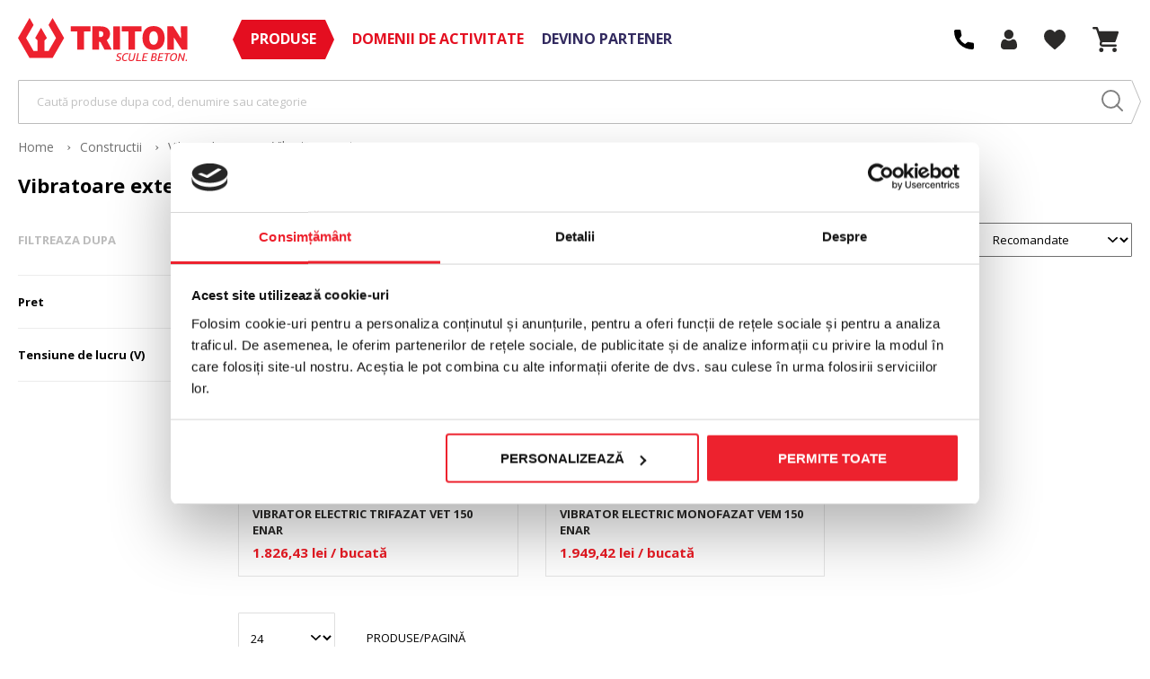

--- FILE ---
content_type: text/html; charset=UTF-8
request_url: https://www.triton.com.ro/constructii/vibrare-beton/vibratoare-externe
body_size: 46283
content:
 <!doctype html><html lang="ro"><head ><script> var LOCALE = 'ro\u002DRO'; var BASE_URL = 'https\u003A\u002F\u002Fwww.triton.com.ro\u002F'; var require = { 'baseUrl': 'https\u003A\u002F\u002Fwww.triton.com.ro\u002Fstatic\u002Fversion1765964494\u002Ffrontend\u002FNetlogiq\u002Ftriton\u002Fro_RO' };</script> <meta charset="utf-8"/>
<meta name="title" content="Vibratoare externe - Vibrare beton - Constructii - Triton"/>
<meta name="description" content="Triton Romania ofera o gama variata de scule profesionale, unelte si utilaje pentru proiectele tale. Afla mai multe!"/>
<meta name="keywords" content="vibratoare externe pentru beton, vibratoare pentru cofraj, vibrator de cofrag, vibratoare pentru cofraj, vibratoare de cofrag, vibratoare externe de cofrag"/>
<meta name="robots" content="INDEX,FOLLOW"/>
<meta name="viewport" content="width=device-width, initial-scale=1"/>
<meta name="format-detection" content="telephone=no"/>
<title>Vibratoare externe - Vibrare beton - Constructii - Triton</title>
<link  rel="stylesheet" type="text/css"  media="all" href="https://www.triton.com.ro/static/version1765964494/_cache/merged/4135fb3af912967f90af7838b9d7f984.min.css" />
<link  rel="stylesheet" type="text/css"  media="all" href="https://www.triton.com.ro/static/version1765964494/frontend/Netlogiq/triton/ro_RO/Anowave_Ec/css/ec.min.css" />
<link  rel="stylesheet" type="text/css"  media="screen and (min-width: 768px)" href="https://www.triton.com.ro/static/version1765964494/frontend/Netlogiq/triton/ro_RO/css/styles-l.min.css" />

<script  type="text/javascript"  src="https://www.triton.com.ro/static/version1765964494/_cache/merged/9684095865410a36ee7ca37b10ceb12f.min.js"></script>
<link  rel="stylesheet" type="text/css" href="https://fonts.googleapis.com/css2?family=Open+Sans:wght@400;700" />
<link  rel="stylesheet" type="text/css" href="https://fonts.googleapis.com/css2?family=Roboto:wght@300;400;700" />
<link  rel="icon" type="image/x-icon" href="https://www.triton.com.ro/media/favicon/default/Favicon_32.png" />
<link  rel="shortcut icon" type="image/x-icon" href="https://www.triton.com.ro/media/favicon/default/Favicon_32.png" />
<link  rel="canonical" href="https://www.triton.com.ro/constructii/vibrare-beton/vibratoare-externe" />
<meta name="google-site-verification" content="eKhH8MGfrbdNPjAQt8rOjOrrRuBIUGZGl0VKZJhKzY0">

<style>
.header-search { max-width: 100%; }
@media screen and (min-width: 769px) { .header-search { max-width: calc(100% - 40px); } }
@media screen and (min-width: 1440px) { .header-search { max-width: 440px; } }
</style>
   <script type="text/x-magento-init">
        {
            "*": {
                "Magento_PageCache/js/form-key-provider": {
                    "isPaginationCacheEnabled":
                        0                }
            }
        }</script> <script data-ommit="true" nonce="Nnh5MXJkam9mOWxjaHBmY3FwZTVpajF0aXdnNXVlMGE=">

	window.dataLayer = window.dataLayer || [];

	window.AEC = window.AEC || {};

	AEC.Const = {"URL":"https://www.triton.com.ro/","TIMING_CATEGORY_ADD_TO_CART":"Add To Cart Time","TIMING_CATEGORY_REMOVE_FROM_CART":"Remove From Cart Time","TIMING_CATEGORY_PRODUCT_CLICK":"Product Detail Click Time","TIMING_CATEGORY_CHECKOUT":"Checkout Time","TIMING_CATEGORY_CHECKOUT_STEP":"Checkout Step Tim","TIMING_CATEGORY_PRODUCT_WISHLIST":"Add to Wishlist Time","TIMING_CATEGORY_PRODUCT_COMPARE":"Add to Compare Time","VARIANT_DELIMITER":"-","VARIANT_DELIMITER_ATT":":","CHECKOUT_STEP_SHIPPING":1,"CHECKOUT_STEP_PAYMENT":2,"CHECKOUT_STEP_ORDER":3,"DIMENSION_SEARCH":18,"COOKIE_DIRECTIVE":false,"COOKIE_DIRECTIVE_ENGINE":0,"COOKIE_DIRECTIVE_SEGMENT_MODE":false,"COOKIE_DIRECTIVE_SEGMENT_MODE_EVENTS":["cookieConsentGranted"],"COOKIE_DIRECTIVE_CONSENT_GRANTED_EVENT":"cookieConsentGranted","COOKIE_DIRECTIVE_CONSENT_DECLINE_EVENT":"cookieConsentDeclined","COOKIE_DIRECTIVE_OVERRIDE_DECLINE":false,"COOKIE_DOMAIN":"www.triton.com.ro","CATALOG_CATEGORY_ADD_TO_CART_REDIRECT_EVENT":"catalogCategoryAddToCartRedirect"};

	AEC.Const.COOKIE_DIRECTIVE_CONSENT_GRANTED = AEC.CookieConsent.getConsent("cookieConsentGranted");

	Object.entries({"Message":{"confirm":true,"confirmRemoveTitle":"E\u0219ti sigur?","confirmRemove":"E\u0219ti sigur\/a c\u0103 vrei s\u0103 sco\u021bi acest produs din co\u0219?"},"storeName":"Triton RO","currencyCode":"RON","useDefaultValues":false,"facebook":true,"tiktok":false,"SUPER":[],"CONFIGURABLE_SIMPLES":[],"BUNDLE":{"bundles":[],"options":[]},"localStorage":"true","summary":false,"reset":false,"tax":1,"simples":false}).forEach(([key,value]) => { AEC[key] = value; });</script>   <!-- Meta Pixel Code -->
<script>
!function(f,b,e,v,n,t,s)
{if(f.fbq)return;n=f.fbq=function(){n.callMethod?
n.callMethod.apply(n,arguments):n.queue.push(arguments)};
if(!f._fbq)f._fbq=n;n.push=n;n.loaded=!0;n.version='2.0';
n.queue=[];t=b.createElement(e);t.async=!0;
t.src=v;s=b.getElementsByTagName(e)[0];
s.parentNode.insertBefore(t,s)}(window, document,'script',
'https://connect.facebook.net/en_US/fbevents.js');
fbq('init', '391667655933530');
fbq('track', 'PageView');
</script>
<noscript><img height="1" width="1" style="display:none"
src="https://www.facebook.com/tr?id=391667655933530&ev=PageView&noscript=1"
/></noscript>
<!-- End Meta Pixel Code -->  <script data-ommit="true" nonce="Nnh5MXJkam9mOWxjaHBmY3FwZTVpajF0aXdnNXVlMGE=">

             (() => 
            {
                let time = 0, loop = setInterval(() => 
            	{
                	time++;
                	
            		if ('undefined' !== typeof fbq)
            		{
            			AEC.EventDispatcher.trigger('ec.facebook.loaded', {});
    
            			clearInterval(loop);
            		}

            		if (time > 100)
            		{
                		console.log('Failed to detect ec.facebook.loaded event.');

                		clearInterval(loop);
            		}

            	}, 100);
            })();</script> <script data-ommit="true" nonce="Nnh5MXJkam9mOWxjaHBmY3FwZTVpajF0aXdnNXVlMGE=">

    (summary => 
    {
    	if (summary)
    	{
        	let getSummary = (event) => 
        	{
            	AEC.Request.post("https:\/\/www.triton.com.ro\/datalayer\/index\/cart\/",{ event:event }, (response) => 
            	{
                	dataLayer.push(response);
               	});
            };

            ['ec.cookie.remove.item.data','ec.cookie.update.item.data','ec.cookie.add.data'].forEach(event => 
            {
            	AEC.EventDispatcher.on(event, (event => 
            	{
                	return () => 
                	{
                    	setTimeout(() => { getSummary(event); }, 2000);
                    };
                })(event));
            });
    	}
    })(AEC.summary);</script><script data-ommit="true" nonce="Nnh5MXJkam9mOWxjaHBmY3FwZTVpajF0aXdnNXVlMGE=">

    if ('undefined' !== typeof AEC && AEC.GA4)
    {
    	AEC.GA4.enabled = true;

    	 AEC.GA4.conversion_event = "purchase";

    	 AEC.GA4.currency = "RON";

    	 AEC.GA4.quote = [];
    }</script> <script data-ommit="true" nonce="Nnh5MXJkam9mOWxjaHBmY3FwZTVpajF0aXdnNXVlMGE=">

	 window.dataLayer = window.dataLayer || [];

	   var dataLayerTransport = (function()
	{
		var data = [];
		
		return {
			data:[],
			push: function(data)
			{
				this.data.push(data);
				
				return this;
			},
			serialize: function()
			{
				return this.data;
			}
		}	
	})();</script>   <script data-ommit="true" nonce="Nnh5MXJkam9mOWxjaHBmY3FwZTVpajF0aXdnNXVlMGE=">

		(endpoints => 
		{
			let engines = 
			{
				0: () => {},
				1: () => {},
				2: () => 
				{
					window.addEventListener('CookiebotOnAccept', event => 
					{
						return true;
					}, 
					false);
				},
				3: () => {},
				4: () => 
				{
					(() =>  
					{
						let wait = 0, interval = 100;

						let otc = () => 
						{
							return 'undefined' !== typeof window.OneTrust;
						};

						window.ot = setInterval(end => 
						{
							wait += interval;

							if (wait > end)
							{
								if (window.ot)
								{
									clearInterval(window.ot);
								}
							}

							if (otc())
							{
								window.dispatchEvent(new CustomEvent("onetrust_loaded", 
								{
									detail: 
									{
										groups: window.OptanonActiveGroups
									}
								}));

								clearInterval(window.ot);
								
								let uuid = AEC.Cookie.get('cookieUuid');

								let map = {"C0001":["cookieConsentGranted"],"C0002":["cookieConsentGranted","cookieConsentAnalyticsGranted"],"C0003":["cookieConsentGranted","cookieConsentPreferencesGranted"],"0":["cookieConsentGranted","cookieConsentUserdata","cookieConsentPersonalization","cookieConsentMarketingGranted"]};

								OneTrust.OnConsentChanged(() => 
								{
									let groups = window.OptanonActiveGroups.split(',').filter(String);

									let grant = [], consent = {};

									groups.forEach(group => 
									{
										if (map.hasOwnProperty(group))
										{
											map[group].forEach(signal => 
											{
												consent[signal] = true;
											});
										}
									});
									
									Object.keys(consent).forEach(key => 
									{
										grant.push(key);
									});

									let params = 
									{
										cookie: grant
									};

									if (!grant.length)
									{
										params['decline'] = true;
									}

									AEC.Request.post(endpoints.cookie, params , response => 
									{
										return true;
									});

									return true;
								});
							}
						},
						interval);
						
					})(2000);
				},
				5: () => 
				{
					let grant = [];

					grant.push("cookieConsentGranted");

					let uuid = AEC.Cookie.get('cookieUuid');

					if (!uuid)
					{
						AEC.Request.post(endpoints.cookie, { cookie: grant }, response => 
						{
							return true;
						});
					}
					return true;
				},
				6: () => 
				{
					return true;
				}
			};

			engines[AEC.Const.COOKIE_DIRECTIVE_ENGINE].apply(this,[]);

		})({"type":"json","cookie":"https:\/\/www.triton.com.ro\/datalayer\/index\/cookie\/","cookieContent":"https:\/\/www.triton.com.ro\/datalayer\/index\/cookieContent\/","cookieConsent":"https:\/\/www.triton.com.ro\/datalayer\/index\/cookieConsent\/"});</script>  <script data-ommit="true" nonce="Nnh5MXJkam9mOWxjaHBmY3FwZTVpajF0aXdnNXVlMGE=">

	/* Dynamic remarketing */
	window.google_tag_params = window.google_tag_params || {};

	/* Default pagetype */
	window.google_tag_params.ecomm_pagetype = "category";

	/* Grouped products collection */
	window.G = [];

	/**
	 * Global revenue 
	 */
	window.revenue = 0;

	/**
	 * DoubleClick
	 */
	window.DoubleClick = 
	{
		DoubleClickRevenue:	 	0,
		DoubleClickTransaction: 0,
		DoubleClickQuantity: 	0
	};
	
	 AEC.Cookie.visitor({"pageType":"category","pageName":"Vibratoare externe - Vibrare beton - Constructii - Triton","websiteCountry":"RO","websiteLanguage":"ro_RO","visitorLoginState":"Logged out","visitorLifetimeValue":0,"visitorExistingCustomer":"Nu","clientStatus":"Not client","page_top_category":"constructii","page_mid_category":"vibrare-beton","page_2_category":"vibratoare-externe","visitorType":"NOT LOGGED IN","currentStore":"Triton RO"}).push(dataLayer, false);</script>    <script nonce="Nnh5MXJkam9mOWxjaHBmY3FwZTVpajF0aXdnNXVlMGE=">(function(w,d,s,l,i){w[l]=w[l]||[];w[l].push({'gtm.start':
new Date().getTime(),event:'gtm.js'});var f=d.getElementsByTagName(s)[0],
j=d.createElement(s),dl=l!='dataLayer'?'&l='+l:'';j.async=true;j.nonce='Nnh5MXJkam9mOWxjaHBmY3FwZTVpajF0aXdnNXVlMGE=';j.src=
'https://www.googletagmanager.com/gtm.js?id='+i+dl;f.parentNode.insertBefore(j,f);
})(window,document,'script','dataLayer','GTM-PT6KNPL');</script>
<!-- End Google Tag Manager -->
   <script data-ommit="true" nonce="Nnh5MXJkam9mOWxjaHBmY3FwZTVpajF0aXdnNXVlMGE=">

    </script> <script data-ommit="true" nonce="Nnh5MXJkam9mOWxjaHBmY3FwZTVpajF0aXdnNXVlMGE=">AEC.Bind.apply({"performance":false})</script>     <!--Custom Style-->  <script>
try{smileTracker.setConfig({beaconUrl:'https://www.triton.com.ro/elasticsuite/tracker/hit/image/h.png',telemetryUrl:'https://t.elasticsuite.io/track',telemetryEnabled:'',sessionConfig:{"visit_cookie_name":"STUID","visit_cookie_lifetime":"3600","visitor_cookie_lifetime":"365","visitor_cookie_name":"STVID","domain":"www.triton.com.ro","path":"\/"},});smileTracker.addPageVar('store_id','1');require(['Smile_ElasticsuiteTracker/js/user-consent'],function(userConsent){if(userConsent({"cookieRestrictionEnabled":"0","cookieRestrictionName":"user_allowed_save_cookie"})){smileTracker.sendTag();}});}catch(err){;}
</script>
<meta property="og:type" content="product.group"/>
<meta property="og:title" content="Vibratoare&#x20;externe&#x20;-&#x20;Vibrare&#x20;beton&#x20;-&#x20;Constructii&#x20;-&#x20;Triton"/>
<meta property="og:description" content="Triton&#x20;Romania&#x20;ofera&#x20;o&#x20;gama&#x20;variata&#x20;de&#x20;scule&#x20;profesionale,&#x20;unelte&#x20;si&#x20;utilaje&#x20;pentru&#x20;proiectele&#x20;tale.&#x20;Afla&#x20;mai&#x20;multe&#x21;"/>
<meta property="og:url" content="https://www.triton.com.ro/constructii/vibrare-beton/vibratoare-externe"/>
<meta property="og:site_name" content="Triton"/>
<meta property="og:image" content="https://www.triton.com.ro/media/catalog/category/4030802._Vibratoare_externe.jpg"/>
<meta property="og:image:width" content="1000"/>
<meta property="og:image:height" content="1320"/>
<script type="application/ld+json">{"@context":"http:\/\/schema.org","@type":"WebSite","url":"https:\/\/www.triton.com.ro\/","name":"Triton"}</script><script type="application/ld+json">{"@context":"http:\/\/schema.org","@type":"BreadcrumbList","itemListElement":[{"@type":"ListItem","item":{"@id":"https:\/\/www.triton.com.ro\/constructii","name":"Constructii"},"position":1},{"@type":"ListItem","item":{"@id":"https:\/\/www.triton.com.ro\/constructii\/vibrare-beton","name":"Vibrare beton"},"position":2},{"@type":"ListItem","item":{"@id":"https:\/\/www.triton.com.ro\/constructii\/vibrare-beton\/vibratoare-externe","name":"Vibratoare externe"},"position":3}]}</script>  <style> .ec-gtm-cookie-directive > div { background: #ffffff; color: #000000; -webkit-border-radius: 8px; -moz-border-radius: 8px; -ms-border-radius: 8px; -o-border-radius: 8px; border-radius: 8px; } .ec-gtm-cookie-directive > div > div > div { padding-left: 0px; } .ec-gtm-cookie-directive > div > div > div a.action.accept, .ec-gtm-cookie-directive > div > div > div a.action.accept-all { color: #8bc53f; } .ec-gtm-cookie-directive > div > div > div a.action.refuse, .ec-gtm-cookie-directive > div > div > div a.action.customize { color: #000000; } .ec-gtm-cookie-directive > div > div > div .ec-gtm-cookie-directive-note-toggle { color: #8bc53f; } .ec-gtm-cookie-directive-segments { background: #ffffff; } .ec-gtm-cookie-directive-segments > div input[type="checkbox"] + label:before { border:1px solid #000000; } .ec-gtm-cookie-directive .consent-logo { width: 0px; } </style>
<script type="application/ld+json">{"@context":"http:\/\/schema.org\/","@type":"WebPage","url":"https:\/\/www.triton.com.ro\/constructii\/vibrare-beton\/vibratoare-externe","mainEntity":{"@context":"http:\/\/schema.org","@type":"OfferCatalog","name":"Vibratoare externe","url":"https:\/\/www.triton.com.ro\/constructii\/vibrare-beton\/vibratoare-externe","numberOfItems":2,"itemListElement":[]},"speakable":{"@type":"SpeakableSpecification","cssSelector":[".category-description"],"xpath":["\/html\/head\/title"]}}</script></head><body data-container="body" data-mage-init='{"loaderAjax": {}, "loader": { "icon": "https://www.triton.com.ro/static/version1765964494/frontend/Netlogiq/triton/ro_RO/images/loader-2.gif"}}' class="pl-thm-netlogiq pl-thm-netlogiq-triton page-with-filter wp-sl page-products categorypath-constructii-vibrare-beton-vibratoare-externe category-vibratoare-externe catalog-category-view page-layout-2columns-left" id="html-body">         <div class="cookie-status-message" id="cookie-status">The store will not work correctly when cookies are disabled.</div> <script type="text&#x2F;javascript">document.querySelector("#cookie-status").style.display = "none";</script> <script type="text/x-magento-init">
    {
        "*": {
            "cookieStatus": {}
        }
    }</script> <script type="text/x-magento-init">
    {
        "*": {
            "mage/cookies": {
                "expires": null,
                "path": "\u002F",
                "domain": ".www.triton.com.ro",
                "secure": true,
                "lifetime": "3600"
            }
        }
    }</script>  <noscript><div class="message global noscript"><div class="content"><p><strong>JavaScript pare să fie dezactivat în browser-ul tău.</strong> <span> Pentru a avea cea mai bună experiență pe site-ul nostru, asigură-te că activezi Javascript în browser-ul tău.</span></p></div></div></noscript>    <script> window.cookiesConfig = window.cookiesConfig || {}; window.cookiesConfig.secure = true; </script> <script>    require.config({
        map: {
            '*': {
                wysiwygAdapter: 'mage/adminhtml/wysiwyg/tiny_mce/tinymceAdapter'
            }
        }
    });</script> <!-- Google Tag Manager (noscript) -->
<noscript><iframe src="https://www.googletagmanager.com/ns.html?id=GTM-PT6KNPL"
height="0" width="0" style="display:none;visibility:hidden"></iframe></noscript>
<!-- End Google Tag Manager (noscript) --><div class="page-wrapper"><header class="page-header"> <div class="compare-widget" data-bind="scope: 'compareProducts'" data-role="compare-products-sidebar"><!-- ko if: compareProducts().count --><div class="compare-widget-inner no-display" data-bind="css: {'no-display': !compareProducts().count}"><div class="compare-widget-title"><strong>COMPARAȚIE:</strong> <span data-bind="text: compareProducts().countCaption"></span></div><div class="compare-widget-actions"><a data-bind="attr: {'href': compareProducts().listUrl}" class="action compare tocart"><span>Comparare</span></a> <a id="compare-clear-all" href="#" class="action clear" data-post="{&quot;action&quot;:&quot;https:\/\/www.triton.com.ro\/catalog\/product_compare\/clear\/&quot;,&quot;data&quot;:{&quot;uenc&quot;:&quot;&quot;,&quot;confirmation&quot;:true,&quot;confirmationMessage&quot;:&quot;E\u0219ti sigur c\u0103 dore\u0219ti s\u0103 \u0219tergi produsele din lista de comparare?&quot;}}">Elimină produsele</a></div></div><!-- /ko --></div><script type="text/x-magento-init">
{"[data-role=compare-products-sidebar]": {"Magento_Ui/js/core/app": {"components":{"compareProducts":{"component":"Magento_Catalog\/js\/view\/compare-products"}}}}}</script>   <script type="application/javascript" async
            src=https://static.klaviyo.com/onsite/js/SdTJrf/klaviyo.js ></script><script type="text/x-magento-init">
        {
            "*": {
                "KlaviyoCustomerData": {}
            }
        }</script><div class="header-top"><!-- <div class="inventar"">
<p >Comenzile plasate online în intervalul 19.12.2025 (după ora 12:00) și 07.01.2026 vor fi procesate începând cu data de 08.01.2026. Vă mulțumim pentru înțelegere. </p>
</div>
<style>
.inventar { background: red; 

    width: 100%;
    text-align: center;
}
.inventar p { color: white; margin-bottom: 0 !important;  }
@media only screen and (max-width: 700px) {
  .inventar p { font-size: 0.7em;     margin-bottom: 0 !important; }
}

</style>
--></div><div class="header-content-container"><div class="header content"><div class="js-open-menu header-menu"><svg xmlns="http://www.w3.org/2000/svg" width="24" height="24" viewBox="0 0 512 512"><path d="M492 236H20c-11.046 0-20 8.954-20 20s8.954 20 20 20h472c11.046 0 20-8.954 20-20s-8.954-20-20-20zM492 76H20C8.954 76 0 84.954 0 96s8.954 20 20 20h472c11.046 0 20-8.954 20-20s-8.954-20-20-20zM492 396H20c-11.046 0-20 8.954-20 20s8.954 20 20 20h472c11.046 0 20-8.954 20-20s-8.954-20-20-20z" /></svg></div>   <nav class="navi"><ul class="navi__list">  <li class="navi__item  navi__item--parent navi__accent">  <a href="#" data-menu="menu-87" class="navi__link" ><span>Produse</span></a>     <ul  class="navi__inner-list navi__inner-list--level1" data-menu="menu-87"> <li  class="navi__inner-item navi__inner-item--title navi__inner-item--level1"> <svg xmlns="http://www.w3.org/2000/svg" width="24.502" height="24.5"><g data-name="Group 291"><path data-name="Path 29" d="m14.949 12.25 9.161-9.166a1.342 1.342 0 0 0 0-1.895l-.8-.8a1.343 1.343 0 0 0-1.9 0l-9.159 9.163L3.09.391a1.343 1.343 0 0 0-1.89 0l-.8.8a1.341 1.341 0 0 0 0 1.895l9.161 9.161-9.169 9.164a1.344 1.344 0 0 0 0 1.9l.8.8a1.343 1.343 0 0 0 1.895 0l9.161-9.161 9.161 9.161a1.33 1.33 0 0 0 .947.391 1.33 1.33 0 0 0 .948-.391l.8-.8a1.344 1.344 0 0 0 0-1.9Z"/></g></svg>    <a href="#" data-menu="menu-87" class="navi__link" ><span>Produse</span></a> </li>   <li  class="navi__inner-item navi__inner-item--level1 navi__inner-item--parent">  <a href="https://www.triton.com.ro/scule-si-accesorii" class="navi__inner-link"  data-menu="menu-567" ><span>Scule si accesorii</span></a>     <ul  class="navi__inner-list navi__inner-list--level2" data-menu="menu-567"> <li  class="navi__inner-item navi__inner-item--title navi__inner-item--level2">  <div class="navi-back"><svg xmlns="http://www.w3.org/2000/svg" width="14.04" height="25.5"><path d="M.373 13.66 11.84 25.124a1.288 1.288 0 1 0 1.823-1.819L3.105 12.751 13.662 2.199A1.29 1.29 0 0 0 11.839.376L.372 11.84a1.3 1.3 0 0 0 .001 1.82Z"/></svg></div><div class="navi-close"><svg xmlns="http://www.w3.org/2000/svg" width="24.502" height="24.5"><g data-name="Group 291"><path data-name="Path 29" d="m14.949 12.25 9.161-9.166a1.342 1.342 0 0 0 0-1.895l-.8-.8a1.343 1.343 0 0 0-1.9 0l-9.159 9.163L3.09.391a1.343 1.343 0 0 0-1.89 0l-.8.8a1.341 1.341 0 0 0 0 1.895l9.161 9.161-9.169 9.164a1.344 1.344 0 0 0 0 1.9l.8.8a1.343 1.343 0 0 0 1.895 0l9.161-9.161 9.161 9.161a1.33 1.33 0 0 0 .947.391 1.33 1.33 0 0 0 .948-.391l.8-.8a1.344 1.344 0 0 0 0-1.9Z"/></g></svg></div>   <a href="https://www.triton.com.ro/scule-si-accesorii" class="navi__inner-link"  data-menu="menu-567" ><span>Scule si accesorii</span></a> </li>   <li  class="navi__inner-item navi__inner-item--level2 navi__inner-item--parent">  <a href="https://www.triton.com.ro/scule-si-accesorii/gaurire" class="navi__inner-link"  data-menu="menu-617" ><span>Gaurire</span></a>     <ul  class="navi__inner-list navi__inner-list--level3" data-menu="menu-617"> <li  class="navi__inner-item navi__inner-item--title navi__inner-item--level3">    <a href="https://www.triton.com.ro/scule-si-accesorii/gaurire" class="navi__inner-link"  data-menu="menu-617" ><span>Gaurire</span></a> </li>   <li  class="navi__inner-item navi__inner-item--level3">  <a href="https://www.triton.com.ro/scule-si-accesorii/gaurire/rotopercutoare-sds" class="navi__inner-link"  data-menu="menu-625" ><span>Rotopercutoare sds</span></a>  </li>   <li  class="navi__inner-item navi__inner-item--level3">  <a href="https://www.triton.com.ro/scule-si-accesorii/gaurire/demolatoare-sds" class="navi__inner-link"  data-menu="menu-626" ><span>Demolatoare sds</span></a>  </li>   <li  class="navi__inner-item navi__inner-item--level3">  <a href="https://www.triton.com.ro/scule-si-accesorii/gaurire/masini-carotat" class="navi__inner-link"  data-menu="menu-624" ><span>Masini carotat</span></a>  </li>   <li  class="navi__inner-item navi__inner-item--level3">  <a href="https://www.triton.com.ro/scule-si-accesorii/gaurire/masini-gaurit" class="navi__inner-link"  data-menu="menu-623" ><span>Masini gaurit</span></a>  </li>   <li  class="navi__inner-item navi__inner-item--level3">  <a href="https://www.triton.com.ro/scule-si-accesorii/gaurire/standuri-magnetice" class="navi__inner-link"  data-menu="menu-627" ><span>Standuri magnetice</span></a>  </li>   <li  class="navi__inner-item navi__inner-item--level3">  <a href="https://www.triton.com.ro/scule-si-accesorii/gaurire/masini-gaurit-stationare" class="navi__inner-link"  data-menu="menu-619" ><span>Masini gaurit stationare</span></a>  </li>   <li  class="navi__inner-item navi__inner-item--level3">  <a href="https://www.triton.com.ro/scule-si-accesorii/gaurire/dotari-masini-de-gaurit" class="navi__inner-link"  data-menu="menu-621" ><span>Dotari masini de gaurit</span></a>  </li>   <li  class="navi__inner-item navi__inner-item--level3">  <a href="https://www.triton.com.ro/scule-si-accesorii/gaurire/burghie-vidia-sds" class="navi__inner-link"  data-menu="menu-632" ><span>Burghie vidia sds</span></a>  </li>   <li  class="navi__inner-item navi__inner-item--level3">  <a href="https://www.triton.com.ro/scule-si-accesorii/gaurire/spituri-dalti-sds" class="navi__inner-link"  data-menu="menu-633" ><span>Spituri, dalti sds</span></a>  </li>   <li  class="navi__inner-item navi__inner-item--level3">  <a href="https://www.triton.com.ro/scule-si-accesorii/gaurire/burghie-vidia-cilindrice" class="navi__inner-link"  data-menu="menu-635" ><span>Burghie vidia cilindrice</span></a>  </li>   <li  class="navi__inner-item navi__inner-item--level3">  <a href="https://www.triton.com.ro/scule-si-accesorii/gaurire/burghie-metal" class="navi__inner-link"  data-menu="menu-618" ><span>Burghie metal</span></a>  </li>   <li  class="navi__inner-item navi__inner-item--level3">  <a href="https://www.triton.com.ro/scule-si-accesorii/gaurire/burghie-lemn" class="navi__inner-link"  data-menu="menu-622" ><span>Burghie lemn</span></a>  </li>   <li  class="navi__inner-item navi__inner-item--level3">  <a href="https://www.triton.com.ro/scule-si-accesorii/gaurire/carote-hss-bi-metal" class="navi__inner-link"  data-menu="menu-620" ><span>Carote HSS Bi-Metal</span></a>  </li>   <li  class="navi__inner-item navi__inner-item--level3">  <a href="https://www.triton.com.ro/scule-si-accesorii/gaurire/carote-weldon" class="navi__inner-link"  data-menu="menu-629" ><span>Carote weldon</span></a>  </li>   <li  class="navi__inner-item navi__inner-item--level3">  <a href="https://www.triton.com.ro/scule-si-accesorii/gaurire/poansoane-tabla" class="navi__inner-link"  data-menu="menu-630" ><span>Poansoane tabla</span></a>  </li>   <li  class="navi__inner-item navi__inner-item--level3">  <a href="https://www.triton.com.ro/scule-si-accesorii/gaurire/carote-diamantate" class="navi__inner-link"  data-menu="menu-634" ><span>Carote diamantate</span></a>  </li>   <li  class="navi__inner-item navi__inner-item--level3">  <a href="https://www.triton.com.ro/scule-si-accesorii/gaurire/mandrine" class="navi__inner-link"  data-menu="menu-628" ><span>Mandrine</span></a>  </li>   <li  class="navi__inner-item navi__inner-item--level3">  <a href="https://www.triton.com.ro/scule-si-accesorii/gaurire/sprayuri-racire-burghie" class="navi__inner-link"  data-menu="menu-631" ><span>Sprayuri racire burghie</span></a>  </li> </ul></li>   <li  class="navi__inner-item navi__inner-item--level2 navi__inner-item--parent">  <a href="https://www.triton.com.ro/scule-si-accesorii/insurubare" class="navi__inner-link"  data-menu="menu-636" ><span>Insurubare</span></a>     <ul  class="navi__inner-list navi__inner-list--level3" data-menu="menu-636"> <li  class="navi__inner-item navi__inner-item--title navi__inner-item--level3">    <a href="https://www.triton.com.ro/scule-si-accesorii/insurubare" class="navi__inner-link"  data-menu="menu-636" ><span>Insurubare</span></a> </li>   <li  class="navi__inner-item navi__inner-item--level3">  <a href="https://www.triton.com.ro/scule-si-accesorii/insurubare/masini-insurubat-gaurit" class="navi__inner-link"  data-menu="menu-643" ><span>Masini insurubat-gaurit</span></a>  </li>   <li  class="navi__inner-item navi__inner-item--level3">  <a href="https://www.triton.com.ro/scule-si-accesorii/insurubare/masini-insurubat" class="navi__inner-link"  data-menu="menu-642" ><span>Masini insurubat</span></a>  </li>   <li  class="navi__inner-item navi__inner-item--level3">  <a href="https://www.triton.com.ro/scule-si-accesorii/insurubare/biti-insurubare" class="navi__inner-link"  data-menu="menu-637" ><span>Biti insurubare</span></a>  </li>   <li  class="navi__inner-item navi__inner-item--level3">  <a href="https://www.triton.com.ro/scule-si-accesorii/insurubare/adaptoare-biti" class="navi__inner-link"  data-menu="menu-640" ><span>Adaptoare biti</span></a>  </li>   <li  class="navi__inner-item navi__inner-item--level3">  <a href="https://www.triton.com.ro/scule-si-accesorii/insurubare/tubulare-tip-bit" class="navi__inner-link"  data-menu="menu-638" ><span>Tubulare tip bit</span></a>  </li>   <li  class="navi__inner-item navi__inner-item--level3">  <a href="https://www.triton.com.ro/scule-si-accesorii/insurubare/seturi-biti-infilatare" class="navi__inner-link"  data-menu="menu-639" ><span>Seturi biti infiletare</span></a>  </li>   <li  class="navi__inner-item navi__inner-item--level3">  <a href="https://www.triton.com.ro/scule-si-accesorii/insurubare/chei-tubulare-de-impact" class="navi__inner-link"  data-menu="menu-644" ><span>Chei tubulare de impact</span></a>  </li>   <li  class="navi__inner-item navi__inner-item--level3">  <a href="https://www.triton.com.ro/scule-si-accesorii/insurubare/masini-insurbat-cu-percutie" class="navi__inner-link"  data-menu="menu-641" ><span>Masini insurbat cu percutie</span></a>  </li> </ul></li>   <li  class="navi__inner-item navi__inner-item--level2 navi__inner-item--parent">  <a href="https://www.triton.com.ro/scule-si-accesorii/debitatoare-fierastraie" class="navi__inner-link"  data-menu="menu-597" ><span>Debitatoare, fierastraie</span></a>     <ul  class="navi__inner-list navi__inner-list--level3" data-menu="menu-597"> <li  class="navi__inner-item navi__inner-item--title navi__inner-item--level3">    <a href="https://www.triton.com.ro/scule-si-accesorii/debitatoare-fierastraie" class="navi__inner-link"  data-menu="menu-597" ><span>Debitatoare, fierastraie</span></a> </li>   <li  class="navi__inner-item navi__inner-item--level3">  <a href="https://www.triton.com.ro/scule-si-accesorii/debitatoare-fierastraie/fierastraie-pendulare" class="navi__inner-link"  data-menu="menu-602" ><span>Fierastraie pendulare</span></a>  </li>   <li  class="navi__inner-item navi__inner-item--level3">  <a href="https://www.triton.com.ro/scule-si-accesorii/debitatoare-fierastraie/fierastraie-circulare-manuale" class="navi__inner-link"  data-menu="menu-603" ><span>Fierastraie circulare manuale</span></a>  </li>   <li  class="navi__inner-item navi__inner-item--level3">  <a href="https://www.triton.com.ro/scule-si-accesorii/debitatoare-fierastraie/fierastraie-sabie" class="navi__inner-link"  data-menu="menu-604" ><span>Fierastraie sabie</span></a>  </li>   <li  class="navi__inner-item navi__inner-item--level3">  <a href="https://www.triton.com.ro/scule-si-accesorii/debitatoare-fierastraie/fierastraie-coada-vulpe" class="navi__inner-link"  data-menu="menu-616" ><span>Fierastraie coada vulpe</span></a>  </li>   <li  class="navi__inner-item navi__inner-item--level3">  <a href="https://www.triton.com.ro/scule-si-accesorii/debitatoare-fierastraie/fierastraie-oscilante-multirol" class="navi__inner-link"  data-menu="menu-601" ><span>Fierastraie oscilante multirol</span></a>  </li>   <li  class="navi__inner-item navi__inner-item--level3">  <a href="https://www.triton.com.ro/scule-si-accesorii/debitatoare-fierastraie/fierastraie-panza-banda-manuale" class="navi__inner-link"  data-menu="menu-615" ><span>Fierastraie panza banda manuale</span></a>  </li>   <li  class="navi__inner-item navi__inner-item--level3">  <a href="https://www.triton.com.ro/scule-si-accesorii/debitatoare-fierastraie/fierastraie-unghiulare-semistationare" class="navi__inner-link"  data-menu="menu-598" ><span>Fierastraie unghiulare semistationare</span></a>  </li>   <li  class="navi__inner-item navi__inner-item--level3">  <a href="https://www.triton.com.ro/scule-si-accesorii/debitatoare-fierastraie/debitatoare-metal-semistationare" class="navi__inner-link"  data-menu="menu-606" ><span>Debitatoare metal semistationare</span></a>  </li>   <li  class="navi__inner-item navi__inner-item--level3">  <a href="https://www.triton.com.ro/scule-si-accesorii/debitatoare-fierastraie/fierastraie-cu-banda-stationare" class="navi__inner-link"  data-menu="menu-609" ><span>Fierastraie cu banda stationare</span></a>  </li>   <li  class="navi__inner-item navi__inner-item--level3">  <a href="https://www.triton.com.ro/scule-si-accesorii/debitatoare-fierastraie/circulare-lemn-stationare" class="navi__inner-link"  data-menu="menu-599" ><span>Circulare lemn stationare</span></a>  </li>   <li  class="navi__inner-item navi__inner-item--level3">  <a href="https://www.triton.com.ro/scule-si-accesorii/debitatoare-fierastraie/discuri-abrazive-taiere" class="navi__inner-link"  data-menu="menu-607" ><span>Discuri abrazive taiere</span></a>  </li>   <li  class="navi__inner-item navi__inner-item--level3">  <a href="https://www.triton.com.ro/scule-si-accesorii/debitatoare-fierastraie/discuri-diamantate-polizoare" class="navi__inner-link"  data-menu="menu-610" ><span>Discuri diamantate polizoare</span></a>  </li>   <li  class="navi__inner-item navi__inner-item--level3">  <a href="https://www.triton.com.ro/scule-si-accesorii/debitatoare-fierastraie/panze-fierastrau-sabie" class="navi__inner-link"  data-menu="menu-614" ><span>Panze fierastrau sabie</span></a>  </li>   <li  class="navi__inner-item navi__inner-item--level3">  <a href="https://www.triton.com.ro/scule-si-accesorii/debitatoare-fierastraie/panze-fierastrau-pendular" class="navi__inner-link"  data-menu="menu-611" ><span>Panze fierastrau pendular</span></a>  </li>   <li  class="navi__inner-item navi__inner-item--level3">  <a href="https://www.triton.com.ro/scule-si-accesorii/debitatoare-fierastraie/panze-fierastrau-banda" class="navi__inner-link"  data-menu="menu-608" ><span>Panze fierastrau banda</span></a>  </li>   <li  class="navi__inner-item navi__inner-item--level3">  <a href="https://www.triton.com.ro/scule-si-accesorii/debitatoare-fierastraie/panze-fierastrau-vibratii" class="navi__inner-link"  data-menu="menu-612" ><span>Panze fierastrau vibratii</span></a>  </li>   <li  class="navi__inner-item navi__inner-item--level3">  <a href="https://www.triton.com.ro/scule-si-accesorii/debitatoare-fierastraie/panze-fierastrau-coada-vulpe" class="navi__inner-link"  data-menu="menu-613" ><span>Panze fierastrau coada vulpe</span></a>  </li>   <li  class="navi__inner-item navi__inner-item--level3">  <a href="https://www.triton.com.ro/scule-si-accesorii/debitatoare-fierastraie/panze-disc" class="navi__inner-link"  data-menu="menu-600" ><span>Panze disc</span></a>  </li>   <li  class="navi__inner-item navi__inner-item--level3">  <a href="https://www.triton.com.ro/scule-si-accesorii/debitatoare-fierastraie/sine-suporti-reazem" class="navi__inner-link"  data-menu="menu-605" ><span>Sine, suporti reazem</span></a>  </li> </ul></li>   <li  class="navi__inner-item navi__inner-item--level2 navi__inner-item--parent">  <a href="https://www.triton.com.ro/scule-si-accesorii/polizare-slefuire" class="navi__inner-link"  data-menu="menu-573" ><span>Polizare, slefuire</span></a>     <ul  class="navi__inner-list navi__inner-list--level3" data-menu="menu-573"> <li  class="navi__inner-item navi__inner-item--title navi__inner-item--level3">    <a href="https://www.triton.com.ro/scule-si-accesorii/polizare-slefuire" class="navi__inner-link"  data-menu="menu-573" ><span>Polizare, slefuire</span></a> </li>   <li  class="navi__inner-item navi__inner-item--level3">  <a href="https://www.triton.com.ro/scule-si-accesorii/polizare-slefuire/polizoare-unghiulare" class="navi__inner-link"  data-menu="menu-581" ><span>Polizoare unghiulare</span></a>  </li>   <li  class="navi__inner-item navi__inner-item--level3">  <a href="https://www.triton.com.ro/scule-si-accesorii/polizare-slefuire/paste-lustruire" class="navi__inner-link"  data-menu="menu-596" ><span>Paste lustruire</span></a>  </li>   <li  class="navi__inner-item navi__inner-item--level3">  <a href="https://www.triton.com.ro/scule-si-accesorii/polizare-slefuire/polizoare-biax" class="navi__inner-link"  data-menu="menu-578" ><span>Polizoare biax</span></a>  </li>   <li  class="navi__inner-item navi__inner-item--level3">  <a href="https://www.triton.com.ro/scule-si-accesorii/polizare-slefuire/polizoare-stationare" class="navi__inner-link"  data-menu="menu-576" ><span>Polizoare stationare</span></a>  </li>   <li  class="navi__inner-item navi__inner-item--level3">  <a href="https://www.triton.com.ro/scule-si-accesorii/polizare-slefuire/dotari-polizoare" class="navi__inner-link"  data-menu="menu-589" ><span>Dotari polizoare</span></a>  </li>   <li  class="navi__inner-item navi__inner-item--level3">  <a href="https://www.triton.com.ro/scule-si-accesorii/polizare-slefuire/slefuitoare-talpa-vibranta" class="navi__inner-link"  data-menu="menu-577" ><span>Slefuitoare talpa vibranta</span></a>  </li>   <li  class="navi__inner-item navi__inner-item--level3">  <a href="https://www.triton.com.ro/scule-si-accesorii/polizare-slefuire/slefuitoare-roto-orbitale" class="navi__inner-link"  data-menu="menu-580" ><span>Slefuitoare roto-orbitale</span></a>  </li>   <li  class="navi__inner-item navi__inner-item--level3">  <a href="https://www.triton.com.ro/scule-si-accesorii/polizare-slefuire/slefuitoare-polisat" class="navi__inner-link"  data-menu="menu-582" ><span>Slefuitoare polisat</span></a>  </li>   <li  class="navi__inner-item navi__inner-item--level3">  <a href="https://www.triton.com.ro/scule-si-accesorii/polizare-slefuire/slefuitoare-banda" class="navi__inner-link"  data-menu="menu-579" ><span>Slefuitoare banda</span></a>  </li>   <li  class="navi__inner-item navi__inner-item--level3">  <a href="https://www.triton.com.ro/scule-si-accesorii/polizare-slefuire/slefuitoare-tambur" class="navi__inner-link"  data-menu="menu-583" ><span>Slefuitoare tambur</span></a>  </li>   <li  class="navi__inner-item navi__inner-item--level3">  <a href="https://www.triton.com.ro/scule-si-accesorii/polizare-slefuire/pistoale-sablat" class="navi__inner-link"  data-menu="menu-595" ><span>Pistoale sablat</span></a>  </li>   <li  class="navi__inner-item navi__inner-item--level3">  <a href="https://www.triton.com.ro/scule-si-accesorii/polizare-slefuire/discuri-abrazive-polizare" class="navi__inner-link"  data-menu="menu-575" ><span>Discuri abrazive polizare</span></a>  </li>   <li  class="navi__inner-item navi__inner-item--level3">  <a href="https://www.triton.com.ro/scule-si-accesorii/polizare-slefuire/lamelare" class="navi__inner-link"  data-menu="menu-588" ><span>Lamelare</span></a>  </li>   <li  class="navi__inner-item navi__inner-item--level3">  <a href="https://www.triton.com.ro/scule-si-accesorii/polizare-slefuire/fibrodiscuri" class="navi__inner-link"  data-menu="menu-585" ><span>Fibrodiscuri</span></a>  </li>   <li  class="navi__inner-item navi__inner-item--level3">  <a href="https://www.triton.com.ro/scule-si-accesorii/polizare-slefuire/perii-sarma" class="navi__inner-link"  data-menu="menu-574" ><span>Perii sarma</span></a>  </li>   <li  class="navi__inner-item navi__inner-item--level3">  <a href="https://www.triton.com.ro/scule-si-accesorii/polizare-slefuire/pietre-biax" class="navi__inner-link"  data-menu="menu-591" ><span>Pietre biax</span></a>  </li>   <li  class="navi__inner-item navi__inner-item--level3">  <a href="https://www.triton.com.ro/scule-si-accesorii/polizare-slefuire/freze-biax" class="navi__inner-link"  data-menu="menu-586" ><span>Freze biax</span></a>  </li>   <li  class="navi__inner-item navi__inner-item--level3">  <a href="https://www.triton.com.ro/scule-si-accesorii/polizare-slefuire/foi-abrazive" class="navi__inner-link"  data-menu="menu-584" ><span>Foi abrazive</span></a>  </li>   <li  class="navi__inner-item navi__inner-item--level3">  <a href="https://www.triton.com.ro/scule-si-accesorii/polizare-slefuire/benzi-abrazive" class="navi__inner-link"  data-menu="menu-594" ><span>Benzi abrazive</span></a>  </li>   <li  class="navi__inner-item navi__inner-item--level3">  <a href="https://www.triton.com.ro/scule-si-accesorii/polizare-slefuire/paduri-suport-slefuire" class="navi__inner-link"  data-menu="menu-593" ><span>Paduri suport slefuire</span></a>  </li>   <li  class="navi__inner-item navi__inner-item--level3">  <a href="https://www.triton.com.ro/scule-si-accesorii/polizare-slefuire/lamelare-pasla" class="navi__inner-link"  data-menu="menu-587" ><span>Lamelare pasla</span></a>  </li>   <li  class="navi__inner-item navi__inner-item--level3">  <a href="https://www.triton.com.ro/scule-si-accesorii/polizare-slefuire/discuri-de-pasla" class="navi__inner-link"  data-menu="menu-590" ><span>Discuri de pasla</span></a>  </li>   <li  class="navi__inner-item navi__inner-item--level3">  <a href="https://www.triton.com.ro/scule-si-accesorii/polizare-slefuire/bureti-lustruire" class="navi__inner-link"  data-menu="menu-592" ><span>Bureti lustruire</span></a>  </li> </ul></li>   <li  class="navi__inner-item navi__inner-item--level2 navi__inner-item--parent">  <a href="https://www.triton.com.ro/scule-si-accesorii/rindeluire" class="navi__inner-link"  data-menu="menu-648" ><span>Rindeluire</span></a>     <ul  class="navi__inner-list navi__inner-list--level3" data-menu="menu-648"> <li  class="navi__inner-item navi__inner-item--title navi__inner-item--level3">    <a href="https://www.triton.com.ro/scule-si-accesorii/rindeluire" class="navi__inner-link"  data-menu="menu-648" ><span>Rindeluire</span></a> </li>   <li  class="navi__inner-item navi__inner-item--level3">  <a href="https://www.triton.com.ro/scule-si-accesorii/rindeluire/rindele-manuale" class="navi__inner-link"  data-menu="menu-651" ><span>Rindele manuale</span></a>  </li>   <li  class="navi__inner-item navi__inner-item--level3">  <a href="https://www.triton.com.ro/scule-si-accesorii/rindeluire/rindele-semistationare" class="navi__inner-link"  data-menu="menu-649" ><span>Rindele semistationare</span></a>  </li>   <li  class="navi__inner-item navi__inner-item--level3">  <a href="https://www.triton.com.ro/scule-si-accesorii/rindeluire/cutite-rindele" class="navi__inner-link"  data-menu="menu-650" ><span>Cutite rindele</span></a>  </li> </ul></li>   <li  class="navi__inner-item navi__inner-item--level2 navi__inner-item--parent">  <a href="https://www.triton.com.ro/scule-si-accesorii/frezare-strunjire" class="navi__inner-link"  data-menu="menu-654" ><span>Frezare strunjire</span></a>     <ul  class="navi__inner-list navi__inner-list--level3" data-menu="menu-654"> <li  class="navi__inner-item navi__inner-item--title navi__inner-item--level3">    <a href="https://www.triton.com.ro/scule-si-accesorii/frezare-strunjire" class="navi__inner-link"  data-menu="menu-654" ><span>Frezare strunjire</span></a> </li>   <li  class="navi__inner-item navi__inner-item--level3">  <a href="https://www.triton.com.ro/scule-si-accesorii/frezare-strunjire/freze-manuale" class="navi__inner-link"  data-menu="menu-655" ><span>Freze manuale</span></a>  </li>   <li  class="navi__inner-item navi__inner-item--level3">  <a href="https://www.triton.com.ro/scule-si-accesorii/frezare-strunjire/accesorii-frezare-lemn" class="navi__inner-link"  data-menu="menu-659" ><span>Accesorii frezare lemn</span></a>  </li>   <li  class="navi__inner-item navi__inner-item--level3">  <a href="https://www.triton.com.ro/scule-si-accesorii/frezare-strunjire/accesorii-frezare-metal" class="navi__inner-link"  data-menu="menu-658" ><span>Accesorii frezare metal</span></a>  </li>   <li  class="navi__inner-item navi__inner-item--level3">  <a href="https://www.triton.com.ro/scule-si-accesorii/frezare-strunjire/cutite-de-strung" class="navi__inner-link"  data-menu="menu-657" ><span>Cutite de strung</span></a>  </li>   <li  class="navi__inner-item navi__inner-item--level3">  <a href="https://www.triton.com.ro/scule-si-accesorii/frezare-strunjire/lichide-de-racire-aschiere-metale" class="navi__inner-link"  data-menu="menu-656" ><span>Lichide de racire aschiere metale</span></a>  </li>   <li  class="navi__inner-item navi__inner-item--level3">  <a href="https://www.triton.com.ro/scule-si-accesorii/frezare-strunjire/dotari-masini-de-frezat-si-strunjit" class="navi__inner-link"  data-menu="menu-660" ><span>Dotari masini de frezat si strunjit</span></a>  </li> </ul></li>   <li  class="navi__inner-item navi__inner-item--level2 navi__inner-item--parent">  <a href="https://www.triton.com.ro/scule-si-accesorii/prelucrare-table" class="navi__inner-link"  data-menu="menu-652" ><span>Prelucrare table</span></a>     <ul  class="navi__inner-list navi__inner-list--level3" data-menu="menu-652"> <li  class="navi__inner-item navi__inner-item--title navi__inner-item--level3">    <a href="https://www.triton.com.ro/scule-si-accesorii/prelucrare-table" class="navi__inner-link"  data-menu="menu-652" ><span>Prelucrare table</span></a> </li>   <li  class="navi__inner-item navi__inner-item--level3">  <a href="https://www.triton.com.ro/scule-si-accesorii/prelucrare-table/foarfeci-tabla" class="navi__inner-link"  data-menu="menu-653" ><span>Foarfeci tabla</span></a>  </li> </ul></li>   <li  class="navi__inner-item navi__inner-item--level2 navi__inner-item--parent">  <a href="https://www.triton.com.ro/scule-si-accesorii/pistoale-aer-cald" class="navi__inner-link"  data-menu="menu-645" ><span>Pistoale aer cald</span></a>     <ul  class="navi__inner-list navi__inner-list--level3" data-menu="menu-645"> <li  class="navi__inner-item navi__inner-item--title navi__inner-item--level3">    <a href="https://www.triton.com.ro/scule-si-accesorii/pistoale-aer-cald" class="navi__inner-link"  data-menu="menu-645" ><span>Pistoale aer cald</span></a> </li>   <li  class="navi__inner-item navi__inner-item--level3">  <a href="https://www.triton.com.ro/scule-si-accesorii/pistoale-aer-cald/pistoale-aer-cald" class="navi__inner-link"  data-menu="menu-647" ><span>Pistoale aer cald</span></a>  </li>   <li  class="navi__inner-item navi__inner-item--level3">  <a href="https://www.triton.com.ro/scule-si-accesorii/pistoale-aer-cald/duze-pistoale-aer-cald" class="navi__inner-link"  data-menu="menu-646" ><span>Duze pistoale aer cald</span></a>  </li> </ul></li>   <li  class="navi__inner-item navi__inner-item--level2 navi__inner-item--parent">  <a href="https://www.triton.com.ro/scule-si-accesorii/seturi-scule-cu-acumulatori" class="navi__inner-link"  data-menu="menu-661" ><span>Seturi scule cu acumulatori</span></a>     <ul  class="navi__inner-list navi__inner-list--level3" data-menu="menu-661"> <li  class="navi__inner-item navi__inner-item--title navi__inner-item--level3">    <a href="https://www.triton.com.ro/scule-si-accesorii/seturi-scule-cu-acumulatori" class="navi__inner-link"  data-menu="menu-661" ><span>Seturi scule cu acumulatori</span></a> </li>   <li  class="navi__inner-item navi__inner-item--level3">  <a href="https://www.triton.com.ro/scule-si-accesorii/seturi-scule-cu-acumulatori/seturi-scule-cu-acumulator" class="navi__inner-link"  data-menu="menu-662" ><span>Seturi scule cu acumulator</span></a>  </li>   <li  class="navi__inner-item navi__inner-item--level3">  <a href="https://www.triton.com.ro/scule-si-accesorii/seturi-scule-cu-acumulatori/statii-incarcare-acumulatori-scule" class="navi__inner-link"  data-menu="menu-666" ><span>Statii incarcare acumulatori scule</span></a>  </li>   <li  class="navi__inner-item navi__inner-item--level3">  <a href="https://www.triton.com.ro/scule-si-accesorii/seturi-scule-cu-acumulatori/acumulatori-scule-electrice" class="navi__inner-link"  data-menu="menu-665" ><span>Acumulatori scule electrice</span></a>  </li>   <li  class="navi__inner-item navi__inner-item--level3 navi__inner-item--parent">  <a href="https://www.triton.com.ro/scule-si-accesorii/seturi-scule-cu-acumulatori/seturi-acumulatori-statie-scule-electrice" class="navi__inner-link"  data-menu="menu-663" ><span>Seturi acumulatori</span></a>     <ul  class="navi__inner-list navi__inner-list--level4" data-menu="menu-663"> <li  class="navi__inner-item navi__inner-item--title navi__inner-item--level4">    <a href="https://www.triton.com.ro/scule-si-accesorii/seturi-scule-cu-acumulatori/seturi-acumulatori-statie-scule-electrice" class="navi__inner-link"  data-menu="menu-663" ><span>Seturi acumulatori</span></a> </li>   <li  class="navi__inner-item navi__inner-item--level4">  <a href="#" class="navi__inner-link"  data-menu="menu-664" ><span>statie scule electrice</span></a>  </li> </ul></li> </ul></li>   <li  class="navi__inner-item navi__inner-item--level2 navi__inner-item--parent">  <a href="https://www.triton.com.ro/scule-si-accesorii/diverse-articole-scule-accesorii" class="navi__inner-link"  data-menu="menu-568" ><span>Diverse articole Scule-Accesorii</span></a>     <ul  class="navi__inner-list navi__inner-list--level3" data-menu="menu-568"> <li  class="navi__inner-item navi__inner-item--title navi__inner-item--level3">    <a href="https://www.triton.com.ro/scule-si-accesorii/diverse-articole-scule-accesorii" class="navi__inner-link"  data-menu="menu-568" ><span>Diverse articole Scule-Accesorii</span></a> </li>   <li  class="navi__inner-item navi__inner-item--level3">  <a href="https://www.triton.com.ro/scule-si-accesorii/diverse-articole-scule-accesorii/diverse-scule-atelier-electrice" class="navi__inner-link"  data-menu="menu-569" ><span>Diverse scule atelier electrice</span></a>  </li>   <li  class="navi__inner-item navi__inner-item--level3">  <a href="https://www.triton.com.ro/scule-si-accesorii/diverse-articole-scule-accesorii/suporti-reazeme-pentru-material" class="navi__inner-link"  data-menu="menu-572" ><span>Suporti, reazeme pentru material</span></a>  </li>   <li  class="navi__inner-item navi__inner-item--level3">  <a href="https://www.triton.com.ro/scule-si-accesorii/diverse-articole-scule-accesorii/diverse-scule-electrice" class="navi__inner-link"  data-menu="menu-571" ><span>Diverse scule electrice</span></a>  </li>   <li  class="navi__inner-item navi__inner-item--level3">  <a href="https://www.triton.com.ro/scule-si-accesorii/diverse-articole-scule-accesorii/diverse-accesorii-scule" class="navi__inner-link"  data-menu="menu-570" ><span>Diverse accesorii scule</span></a>  </li> </ul></li> </ul></li>   <li  class="navi__inner-item navi__inner-item--level1 navi__inner-item--parent">  <a href="https://www.triton.com.ro/padure-si-gradinarit" class="navi__inner-link"  data-menu="menu-667" ><span>Padure si gradinarit</span></a>     <ul  class="navi__inner-list navi__inner-list--level2" data-menu="menu-667"> <li  class="navi__inner-item navi__inner-item--title navi__inner-item--level2">  <div class="navi-back"><svg xmlns="http://www.w3.org/2000/svg" width="14.04" height="25.5"><path d="M.373 13.66 11.84 25.124a1.288 1.288 0 1 0 1.823-1.819L3.105 12.751 13.662 2.199A1.29 1.29 0 0 0 11.839.376L.372 11.84a1.3 1.3 0 0 0 .001 1.82Z"/></svg></div><div class="navi-close"><svg xmlns="http://www.w3.org/2000/svg" width="24.502" height="24.5"><g data-name="Group 291"><path data-name="Path 29" d="m14.949 12.25 9.161-9.166a1.342 1.342 0 0 0 0-1.895l-.8-.8a1.343 1.343 0 0 0-1.9 0l-9.159 9.163L3.09.391a1.343 1.343 0 0 0-1.89 0l-.8.8a1.341 1.341 0 0 0 0 1.895l9.161 9.161-9.169 9.164a1.344 1.344 0 0 0 0 1.9l.8.8a1.343 1.343 0 0 0 1.895 0l9.161-9.161 9.161 9.161a1.33 1.33 0 0 0 .947.391 1.33 1.33 0 0 0 .948-.391l.8-.8a1.344 1.344 0 0 0 0-1.9Z"/></g></svg></div>   <a href="https://www.triton.com.ro/padure-si-gradinarit" class="navi__inner-link"  data-menu="menu-667" ><span>Padure si gradinarit</span></a> </li>   <li  class="navi__inner-item navi__inner-item--level2 navi__inner-item--parent">  <a href="https://www.triton.com.ro/padure-si-gradinarit/motofierastraie" class="navi__inner-link"  data-menu="menu-698" ><span>Motofierastraie</span></a>     <ul  class="navi__inner-list navi__inner-list--level3" data-menu="menu-698"> <li  class="navi__inner-item navi__inner-item--title navi__inner-item--level3">    <a href="https://www.triton.com.ro/padure-si-gradinarit/motofierastraie" class="navi__inner-link"  data-menu="menu-698" ><span>Motofierastraie</span></a> </li>   <li  class="navi__inner-item navi__inner-item--level3">  <a href="https://www.triton.com.ro/padure-si-gradinarit/motofierastraie/fierastraie-cu-lant" class="navi__inner-link"  data-menu="menu-702" ><span>Fierastraie cu lant</span></a>  </li>   <li  class="navi__inner-item navi__inner-item--level3">  <a href="https://www.triton.com.ro/padure-si-gradinarit/motofierastraie/emondoare" class="navi__inner-link"  data-menu="menu-704" ><span>Emondoare</span></a>  </li>   <li  class="navi__inner-item navi__inner-item--level3">  <a href="https://www.triton.com.ro/padure-si-gradinarit/motofierastraie/lanturi-fierastraie-cu-lant" class="navi__inner-link"  data-menu="menu-703" ><span>Lanturi fierastraie cu lant</span></a>  </li>   <li  class="navi__inner-item navi__inner-item--level3">  <a href="https://www.triton.com.ro/padure-si-gradinarit/motofierastraie/lame-fierastraie-cu-lant" class="navi__inner-link"  data-menu="menu-701" ><span>Lame fierastraie cu lant</span></a>  </li>   <li  class="navi__inner-item navi__inner-item--level3">  <a href="https://www.triton.com.ro/padure-si-gradinarit/motofierastraie/dispozitive-de-ascutit-lanturi" class="navi__inner-link"  data-menu="menu-700" ><span>Dispozitive de ascutit lanturi</span></a>  </li>   <li  class="navi__inner-item navi__inner-item--level3">  <a href="https://www.triton.com.ro/padure-si-gradinarit/motofierastraie/uleiuri-ungere-lant-fierastraie" class="navi__inner-link"  data-menu="menu-699" ><span>Uleiuri ungere lant fierastraie</span></a>  </li> </ul></li>   <li  class="navi__inner-item navi__inner-item--level2 navi__inner-item--parent">  <a href="https://www.triton.com.ro/padure-si-gradinarit/motocoase" class="navi__inner-link"  data-menu="menu-678" ><span>Motocoase</span></a>     <ul  class="navi__inner-list navi__inner-list--level3" data-menu="menu-678"> <li  class="navi__inner-item navi__inner-item--title navi__inner-item--level3">    <a href="https://www.triton.com.ro/padure-si-gradinarit/motocoase" class="navi__inner-link"  data-menu="menu-678" ><span>Motocoase</span></a> </li>   <li  class="navi__inner-item navi__inner-item--level3">  <a href="https://www.triton.com.ro/padure-si-gradinarit/motocoase/cositoare-umar" class="navi__inner-link"  data-menu="menu-680" ><span>Cositoare umar</span></a>  </li>   <li  class="navi__inner-item navi__inner-item--level3">  <a href="https://www.triton.com.ro/padure-si-gradinarit/motocoase/fire-cositoare-de-umar" class="navi__inner-link"  data-menu="menu-679" ><span>Fire cositoare de umar</span></a>  </li>   <li  class="navi__inner-item navi__inner-item--level3">  <a href="https://www.triton.com.ro/padure-si-gradinarit/motocoase/capete-cu-fir-cositoare-de-umar" class="navi__inner-link"  data-menu="menu-681" ><span>Capete cu fir cositoare de umar</span></a>  </li>   <li  class="navi__inner-item navi__inner-item--level3">  <a href="https://www.triton.com.ro/padure-si-gradinarit/motocoase/cutite-cositoare-umar" class="navi__inner-link"  data-menu="menu-682" ><span>Cutite cositoare umar</span></a>  </li>   <li  class="navi__inner-item navi__inner-item--level3">  <a href="https://www.triton.com.ro/padure-si-gradinarit/motocoase/aparatori-cositoare-umar" class="navi__inner-link"  data-menu="menu-683" ><span>Aparatori cositoare umar</span></a>  </li>   <li  class="navi__inner-item navi__inner-item--level3">  <a href="https://www.triton.com.ro/padure-si-gradinarit/motocoase/hamuri-cositoare-umar" class="navi__inner-link"  data-menu="menu-684" ><span>Hamuri cositoare umar</span></a>  </li> </ul></li>   <li  class="navi__inner-item navi__inner-item--level2 navi__inner-item--parent">  <a href="https://www.triton.com.ro/padure-si-gradinarit/taiere-intretinere-gazon" class="navi__inner-link"  data-menu="menu-720" ><span>Taiere, intretinere gazon</span></a>     <ul  class="navi__inner-list navi__inner-list--level3" data-menu="menu-720"> <li  class="navi__inner-item navi__inner-item--title navi__inner-item--level3">    <a href="https://www.triton.com.ro/padure-si-gradinarit/taiere-intretinere-gazon" class="navi__inner-link"  data-menu="menu-720" ><span>Taiere, intretinere gazon</span></a> </li>   <li  class="navi__inner-item navi__inner-item--level3">  <a href="https://www.triton.com.ro/padure-si-gradinarit/taiere-intretinere-gazon/masini-de-tuns-gazon" class="navi__inner-link"  data-menu="menu-721" ><span>Masini de tuns gazon</span></a>  </li>   <li  class="navi__inner-item navi__inner-item--level3">  <a href="https://www.triton.com.ro/padure-si-gradinarit/taiere-intretinere-gazon/scarificatoare-gazon" class="navi__inner-link"  data-menu="menu-723" ><span>Scarificatoare gazon</span></a>  </li>   <li  class="navi__inner-item navi__inner-item--level3">  <a href="https://www.triton.com.ro/padure-si-gradinarit/taiere-intretinere-gazon/cutite-masini-de-tuns-gazon" class="navi__inner-link"  data-menu="menu-722" ><span>Cutite masini de tuns gazon</span></a>  </li> </ul></li>   <li  class="navi__inner-item navi__inner-item--level2 navi__inner-item--parent">  <a href="https://www.triton.com.ro/padure-si-gradinarit/taiere-gard-viu" class="navi__inner-link"  data-menu="menu-690" ><span>Taiere gard viu</span></a>     <ul  class="navi__inner-list navi__inner-list--level3" data-menu="menu-690"> <li  class="navi__inner-item navi__inner-item--title navi__inner-item--level3">    <a href="https://www.triton.com.ro/padure-si-gradinarit/taiere-gard-viu" class="navi__inner-link"  data-menu="menu-690" ><span>Taiere gard viu</span></a> </li>   <li  class="navi__inner-item navi__inner-item--level3">  <a href="https://www.triton.com.ro/padure-si-gradinarit/taiere-gard-viu/foarfeci-gard-viu" class="navi__inner-link"  data-menu="menu-691" ><span>Foarfeci gard  viu</span></a>  </li>   <li  class="navi__inner-item navi__inner-item--level3">  <a href="https://www.triton.com.ro/padure-si-gradinarit/taiere-gard-viu/foarfeci-manuale-gard-viu" class="navi__inner-link"  data-menu="menu-692" ><span>Foarfeci manuale gard viu</span></a>  </li> </ul></li>   <li  class="navi__inner-item navi__inner-item--level2 navi__inner-item--parent">  <a href="https://www.triton.com.ro/padure-si-gradinarit/taiere-vie-pomi" class="navi__inner-link"  data-menu="menu-675" ><span>Taiere vie pomi</span></a>     <ul  class="navi__inner-list navi__inner-list--level3" data-menu="menu-675"> <li  class="navi__inner-item navi__inner-item--title navi__inner-item--level3">    <a href="https://www.triton.com.ro/padure-si-gradinarit/taiere-vie-pomi" class="navi__inner-link"  data-menu="menu-675" ><span>Taiere vie pomi</span></a> </li>   <li  class="navi__inner-item navi__inner-item--level3">  <a href="https://www.triton.com.ro/padure-si-gradinarit/taiere-vie-pomi/foarfeci-vie-pomi-cu-acumulator" class="navi__inner-link"  data-menu="menu-677" ><span>Foarfeci vie pomi cu acumulator</span></a>  </li>   <li  class="navi__inner-item navi__inner-item--level3">  <a href="https://www.triton.com.ro/padure-si-gradinarit/taiere-vie-pomi/foarfeci-vie-pomi-manuale" class="navi__inner-link"  data-menu="menu-676" ><span>Foarfeci vie pomi manuale</span></a>  </li> </ul></li>   <li  class="navi__inner-item navi__inner-item--level2 navi__inner-item--parent">  <a href="https://www.triton.com.ro/padure-si-gradinarit/legare-vie-legume" class="navi__inner-link"  data-menu="menu-710" ><span>Legare vie, legume</span></a>     <ul  class="navi__inner-list navi__inner-list--level3" data-menu="menu-710"> <li  class="navi__inner-item navi__inner-item--title navi__inner-item--level3">    <a href="https://www.triton.com.ro/padure-si-gradinarit/legare-vie-legume" class="navi__inner-link"  data-menu="menu-710" ><span>Legare vie, legume</span></a> </li>   <li  class="navi__inner-item navi__inner-item--level3">  <a href="https://www.triton.com.ro/padure-si-gradinarit/legare-vie-legume/dispozitive-manuale-de-legat-via" class="navi__inner-link"  data-menu="menu-711" ><span>Dispozitive manuale de legat via</span></a>  </li>   <li  class="navi__inner-item navi__inner-item--level3">  <a href="https://www.triton.com.ro/padure-si-gradinarit/legare-vie-legume/consumabile-legatoare-vie" class="navi__inner-link"  data-menu="menu-712" ><span>Consumabile legatoare vie</span></a>  </li> </ul></li>   <li  class="navi__inner-item navi__inner-item--level2 navi__inner-item--parent">  <a href="https://www.triton.com.ro/padure-si-gradinarit/moto-burghie" class="navi__inner-link"  data-menu="menu-717" ><span>Moto-Burghie</span></a>     <ul  class="navi__inner-list navi__inner-list--level3" data-menu="menu-717"> <li  class="navi__inner-item navi__inner-item--title navi__inner-item--level3">    <a href="https://www.triton.com.ro/padure-si-gradinarit/moto-burghie" class="navi__inner-link"  data-menu="menu-717" ><span>Moto-Burghie</span></a> </li>   <li  class="navi__inner-item navi__inner-item--level3">  <a href="https://www.triton.com.ro/padure-si-gradinarit/moto-burghie/foreze-de-pamant" class="navi__inner-link"  data-menu="menu-718" ><span>Foreze de pamant</span></a>  </li>   <li  class="navi__inner-item navi__inner-item--level3">  <a href="https://www.triton.com.ro/padure-si-gradinarit/moto-burghie/burghie-de-pamant" class="navi__inner-link"  data-menu="menu-719" ><span>Burghie de pamant</span></a>  </li> </ul></li>   <li  class="navi__inner-item navi__inner-item--level2 navi__inner-item--parent">  <a href="https://www.triton.com.ro/padure-si-gradinarit/atomizoare-suflante" class="navi__inner-link"  data-menu="menu-693" ><span>Atomizoare, suflante</span></a>     <ul  class="navi__inner-list navi__inner-list--level3" data-menu="menu-693"> <li  class="navi__inner-item navi__inner-item--title navi__inner-item--level3">    <a href="https://www.triton.com.ro/padure-si-gradinarit/atomizoare-suflante" class="navi__inner-link"  data-menu="menu-693" ><span>Atomizoare, suflante</span></a> </li>   <li  class="navi__inner-item navi__inner-item--level3">  <a href="https://www.triton.com.ro/padure-si-gradinarit/atomizoare-suflante/atomizoare" class="navi__inner-link"  data-menu="menu-697" ><span>Atomizoare</span></a>  </li>   <li  class="navi__inner-item navi__inner-item--level3">  <a href="https://www.triton.com.ro/padure-si-gradinarit/atomizoare-suflante/moto-pulverizatoare" class="navi__inner-link"  data-menu="menu-696" ><span>Moto-Pulverizatoare</span></a>  </li>   <li  class="navi__inner-item navi__inner-item--level3">  <a href="https://www.triton.com.ro/padure-si-gradinarit/atomizoare-suflante/pulverizatoare-manuale" class="navi__inner-link"  data-menu="menu-695" ><span>Pulverizatoare manuale</span></a>  </li>   <li  class="navi__inner-item navi__inner-item--level3">  <a href="https://www.triton.com.ro/padure-si-gradinarit/atomizoare-suflante/suflante-gradina" class="navi__inner-link"  data-menu="menu-694" ><span>Suflante gradina</span></a>  </li> </ul></li>   <li  class="navi__inner-item navi__inner-item--level2 navi__inner-item--parent">  <a href="https://www.triton.com.ro/padure-si-gradinarit/motocultoare-motocositoare" class="navi__inner-link"  data-menu="menu-705" ><span>Motocultoare, motocositoare</span></a>     <ul  class="navi__inner-list navi__inner-list--level3" data-menu="menu-705"> <li  class="navi__inner-item navi__inner-item--title navi__inner-item--level3">    <a href="https://www.triton.com.ro/padure-si-gradinarit/motocultoare-motocositoare" class="navi__inner-link"  data-menu="menu-705" ><span>Motocultoare, motocositoare</span></a> </li>   <li  class="navi__inner-item navi__inner-item--level3">  <a href="https://www.triton.com.ro/padure-si-gradinarit/motocultoare-motocositoare/motocultoare" class="navi__inner-link"  data-menu="menu-708" ><span>Motocultoare</span></a>  </li>   <li  class="navi__inner-item navi__inner-item--level3">  <a href="https://www.triton.com.ro/padure-si-gradinarit/motocultoare-motocositoare/dotari-motocultoare" class="navi__inner-link"  data-menu="menu-706" ><span>Dotari motocultoare</span></a>  </li>   <li  class="navi__inner-item navi__inner-item--level3">  <a href="https://www.triton.com.ro/padure-si-gradinarit/motocultoare-motocositoare/remorci-motocultoare" class="navi__inner-link"  data-menu="menu-707" ><span>Remorci motocultoare</span></a>  </li>   <li  class="navi__inner-item navi__inner-item--level3">  <a href="https://www.triton.com.ro/padure-si-gradinarit/motocultoare-motocositoare/dotari-motocositori" class="navi__inner-link"  data-menu="menu-709" ><span>Dotari motocositori</span></a>  </li> </ul></li>   <li  class="navi__inner-item navi__inner-item--level2">  <a href="https://www.triton.com.ro/padure-si-gradinarit/tocatoare-resturi-vegetale" class="navi__inner-link"  data-menu="menu-2002" ><span>Tocatoare resturi vegetale</span></a>  </li>   <li  class="navi__inner-item navi__inner-item--level2 navi__inner-item--parent">  <a href="https://www.triton.com.ro/padure-si-gradinarit/unelte-de-mana-gradinarit" class="navi__inner-link"  data-menu="menu-668" ><span>Unelte de mana gradinarit</span></a>     <ul  class="navi__inner-list navi__inner-list--level3" data-menu="menu-668"> <li  class="navi__inner-item navi__inner-item--title navi__inner-item--level3">    <a href="https://www.triton.com.ro/padure-si-gradinarit/unelte-de-mana-gradinarit" class="navi__inner-link"  data-menu="menu-668" ><span>Unelte de mana gradinarit</span></a> </li>   <li  class="navi__inner-item navi__inner-item--level3">  <a href="https://www.triton.com.ro/padure-si-gradinarit/unelte-de-mana-gradinarit/topoare" class="navi__inner-link"  data-menu="menu-669" ><span>Topoare</span></a>  </li>   <li  class="navi__inner-item navi__inner-item--level3">  <a href="https://www.triton.com.ro/padure-si-gradinarit/unelte-de-mana-gradinarit/sape" class="navi__inner-link"  data-menu="menu-673" ><span>Sape</span></a>  </li>   <li  class="navi__inner-item navi__inner-item--level3">  <a href="https://www.triton.com.ro/padure-si-gradinarit/unelte-de-mana-gradinarit/furci" class="navi__inner-link"  data-menu="menu-671" ><span>Furci</span></a>  </li>   <li  class="navi__inner-item navi__inner-item--level3">  <a href="https://www.triton.com.ro/padure-si-gradinarit/unelte-de-mana-gradinarit/greble" class="navi__inner-link"  data-menu="menu-670" ><span>Greble</span></a>  </li>   <li  class="navi__inner-item navi__inner-item--level3">  <a href="https://www.triton.com.ro/padure-si-gradinarit/unelte-de-mana-gradinarit/seceri" class="navi__inner-link"  data-menu="menu-674" ><span>Seceri</span></a>  </li>   <li  class="navi__inner-item navi__inner-item--level3">  <a href="https://www.triton.com.ro/padure-si-gradinarit/unelte-de-mana-gradinarit/cozi-sape-greble" class="navi__inner-link"  data-menu="menu-672" ><span>Cozi sape, greble</span></a>  </li> </ul></li>   <li  class="navi__inner-item navi__inner-item--level2 navi__inner-item--parent">  <a href="https://www.triton.com.ro/padure-si-gradinarit/irigare" class="navi__inner-link"  data-menu="menu-685" ><span>Irigare</span></a>     <ul  class="navi__inner-list navi__inner-list--level3" data-menu="menu-685"> <li  class="navi__inner-item navi__inner-item--title navi__inner-item--level3">    <a href="https://www.triton.com.ro/padure-si-gradinarit/irigare" class="navi__inner-link"  data-menu="menu-685" ><span>Irigare</span></a> </li>   <li  class="navi__inner-item navi__inner-item--level3">  <a href="https://www.triton.com.ro/padure-si-gradinarit/irigare/aspersoare" class="navi__inner-link"  data-menu="menu-687" ><span>Aspersoare</span></a>  </li>   <li  class="navi__inner-item navi__inner-item--level3">  <a href="https://www.triton.com.ro/padure-si-gradinarit/irigare/pistoale-udare" class="navi__inner-link"  data-menu="menu-689" ><span>Pistoale udare</span></a>  </li>   <li  class="navi__inner-item navi__inner-item--level3">  <a href="https://www.triton.com.ro/padure-si-gradinarit/irigare/furtunuri-de-gradina" class="navi__inner-link"  data-menu="menu-688" ><span>Furtunuri de gradina</span></a>  </li>   <li  class="navi__inner-item navi__inner-item--level3">  <a href="https://www.triton.com.ro/padure-si-gradinarit/irigare/cuple-furtunuri-gradina" class="navi__inner-link"  data-menu="menu-686" ><span>Cuple Furtunuri gradina</span></a>  </li> </ul></li>   <li  class="navi__inner-item navi__inner-item--level2 navi__inner-item--parent">  <a href="https://www.triton.com.ro/padure-si-gradinarit/diverse-articole-padure-gradinarit" class="navi__inner-link"  data-menu="menu-713" ><span>Diverse articole Padure-Gradinarit</span></a>     <ul  class="navi__inner-list navi__inner-list--level3" data-menu="menu-713"> <li  class="navi__inner-item navi__inner-item--title navi__inner-item--level3">    <a href="https://www.triton.com.ro/padure-si-gradinarit/diverse-articole-padure-gradinarit" class="navi__inner-link"  data-menu="menu-713" ><span>Diverse articole Padure-Gradinarit</span></a> </li>   <li  class="navi__inner-item navi__inner-item--level3">  <a href="https://www.triton.com.ro/padure-si-gradinarit/diverse-articole-padure-gradinarit/tesaturi-umbrire-protectie" class="navi__inner-link"  data-menu="menu-714" ><span>Tesaturi umbrire, protectie</span></a>  </li>   <li  class="navi__inner-item navi__inner-item--level3">  <a href="https://www.triton.com.ro/padure-si-gradinarit/diverse-articole-padure-gradinarit/garduri-electrice" class="navi__inner-link"  data-menu="menu-716" ><span>Garduri electrice</span></a>  </li>   <li  class="navi__inner-item navi__inner-item--level3">  <a href="https://www.triton.com.ro/padure-si-gradinarit/diverse-articole-padure-gradinarit/diverse-dotari-gospodarie" class="navi__inner-link"  data-menu="menu-715" ><span>Diverse dotari gospodarie</span></a>  </li> </ul></li> </ul></li>   <li  class="navi__inner-item navi__inner-item--level1 navi__inner-item--parent">  <a href="https://www.triton.com.ro/constructii" class="navi__inner-link"  data-menu="menu-133" ><span>Constructii</span></a>     <ul  class="navi__inner-list navi__inner-list--level2" data-menu="menu-133"> <li  class="navi__inner-item navi__inner-item--title navi__inner-item--level2">  <div class="navi-back"><svg xmlns="http://www.w3.org/2000/svg" width="14.04" height="25.5"><path d="M.373 13.66 11.84 25.124a1.288 1.288 0 1 0 1.823-1.819L3.105 12.751 13.662 2.199A1.29 1.29 0 0 0 11.839.376L.372 11.84a1.3 1.3 0 0 0 .001 1.82Z"/></svg></div><div class="navi-close"><svg xmlns="http://www.w3.org/2000/svg" width="24.502" height="24.5"><g data-name="Group 291"><path data-name="Path 29" d="m14.949 12.25 9.161-9.166a1.342 1.342 0 0 0 0-1.895l-.8-.8a1.343 1.343 0 0 0-1.9 0l-9.159 9.163L3.09.391a1.343 1.343 0 0 0-1.89 0l-.8.8a1.341 1.341 0 0 0 0 1.895l9.161 9.161-9.169 9.164a1.344 1.344 0 0 0 0 1.9l.8.8a1.343 1.343 0 0 0 1.895 0l9.161-9.161 9.161 9.161a1.33 1.33 0 0 0 .947.391 1.33 1.33 0 0 0 .948-.391l.8-.8a1.344 1.344 0 0 0 0-1.9Z"/></g></svg></div>   <a href="https://www.triton.com.ro/constructii" class="navi__inner-link"  data-menu="menu-133" ><span>Constructii</span></a> </li>   <li  class="navi__inner-item navi__inner-item--level2 navi__inner-item--parent">  <a href="https://www.triton.com.ro/constructii/taiere-debitare" class="navi__inner-link"  data-menu="menu-147" ><span>Taiere-debitare</span></a>     <ul  class="navi__inner-list navi__inner-list--level3" data-menu="menu-147"> <li  class="navi__inner-item navi__inner-item--title navi__inner-item--level3">    <a href="https://www.triton.com.ro/constructii/taiere-debitare" class="navi__inner-link"  data-menu="menu-147" ><span>Taiere-debitare</span></a> </li>   <li  class="navi__inner-item navi__inner-item--level3">  <a href="https://www.triton.com.ro/constructii/taiere-debitare/debitatoare-manuale" class="navi__inner-link"  data-menu="menu-156" ><span>Debitatoare manuale</span></a>  </li>   <li  class="navi__inner-item navi__inner-item--level3">  <a href="https://www.triton.com.ro/constructii/taiere-debitare/fierastraie-materiale-de-constructii-stationare" class="navi__inner-link"  data-menu="menu-151" ><span>Fierastraie materiale de constructii stationare</span></a>  </li>   <li  class="navi__inner-item navi__inner-item--level3">  <a href="https://www.triton.com.ro/constructii/taiere-debitare/discuri-diamantate-debitatoare" class="navi__inner-link"  data-menu="menu-150" ><span>Discuri diamantate debitatoare</span></a>  </li>   <li  class="navi__inner-item navi__inner-item--level3">  <a href="https://www.triton.com.ro/constructii/taiere-debitare/masini-manuale-gresie-faianta" class="navi__inner-link"  data-menu="menu-149" ><span>Masini manuale gresie faianta</span></a>  </li>   <li  class="navi__inner-item navi__inner-item--level3">  <a href="https://www.triton.com.ro/constructii/taiere-debitare/ghilotine-pavele" class="navi__inner-link"  data-menu="menu-153" ><span>Ghilotine pavele</span></a>  </li>   <li  class="navi__inner-item navi__inner-item--level3">  <a href="https://www.triton.com.ro/constructii/taiere-debitare/cutit-termic-polistiren" class="navi__inner-link"  data-menu="menu-152" ><span>Cutit termic polistiren</span></a>  </li>   <li  class="navi__inner-item navi__inner-item--level3">  <a href="https://www.triton.com.ro/constructii/taiere-debitare/pompe-circulatie-agent-racire" class="navi__inner-link"  data-menu="menu-157" ><span>Pompe circulatie agent racire</span></a>  </li>   <li  class="navi__inner-item navi__inner-item--level3">  <a href="https://www.triton.com.ro/constructii/taiere-debitare/taietoare-asfalt-beton" class="navi__inner-link"  data-menu="menu-155" ><span>Taietoare asfalt-beton</span></a>  </li> </ul></li>   <li  class="navi__inner-item navi__inner-item--level2 navi__inner-item--parent">  <a href="https://www.triton.com.ro/constructii/moto-compresoare-surse-hidraulice" class="navi__inner-link"  data-menu="menu-209" ><span>Moto-compresoare, surse hidraulice</span></a>     <ul  class="navi__inner-list navi__inner-list--level3" data-menu="menu-209"> <li  class="navi__inner-item navi__inner-item--title navi__inner-item--level3">    <a href="https://www.triton.com.ro/constructii/moto-compresoare-surse-hidraulice" class="navi__inner-link"  data-menu="menu-209" ><span>Moto-compresoare, surse hidraulice</span></a> </li>   <li  class="navi__inner-item navi__inner-item--level3">  <a href="https://www.triton.com.ro/constructii/moto-compresoare-surse-hidraulice/motocompresoare-tractabile" class="navi__inner-link"  data-menu="menu-210" ><span>Motocompresoare tractabile</span></a>  </li> </ul></li>   <li  class="navi__inner-item navi__inner-item--level2 navi__inner-item--parent">  <a href="https://www.triton.com.ro/constructii/compactoare" class="navi__inner-link"  data-menu="menu-218" ><span>Compactoare</span></a>     <ul  class="navi__inner-list navi__inner-list--level3" data-menu="menu-218"> <li  class="navi__inner-item navi__inner-item--title navi__inner-item--level3">    <a href="https://www.triton.com.ro/constructii/compactoare" class="navi__inner-link"  data-menu="menu-218" ><span>Compactoare</span></a> </li>   <li  class="navi__inner-item navi__inner-item--level3">  <a href="https://www.triton.com.ro/constructii/compactoare/maiuri-compactoare" class="navi__inner-link"  data-menu="menu-219" ><span>Maiuri compactoare</span></a>  </li>   <li  class="navi__inner-item navi__inner-item--level3">  <a href="https://www.triton.com.ro/constructii/compactoare/placi-compactoare" class="navi__inner-link"  data-menu="menu-220" ><span>Placi compactoare</span></a>  </li>   <li  class="navi__inner-item navi__inner-item--level3">  <a href="https://www.triton.com.ro/constructii/compactoare/cilindrii-compactori" class="navi__inner-link"  data-menu="menu-221" ><span>Cilindrii compactori</span></a>  </li> </ul></li>   <li  class="navi__inner-item navi__inner-item--level2 navi__inner-item--parent">  <a href="https://www.triton.com.ro/constructii/slefuire-finisare" class="navi__inner-link"  data-menu="menu-192" ><span>Slefuire, finisare</span></a>     <ul  class="navi__inner-list navi__inner-list--level3" data-menu="menu-192"> <li  class="navi__inner-item navi__inner-item--title navi__inner-item--level3">    <a href="https://www.triton.com.ro/constructii/slefuire-finisare" class="navi__inner-link"  data-menu="menu-192" ><span>Slefuire, finisare</span></a> </li>   <li  class="navi__inner-item navi__inner-item--level3">  <a href="https://www.triton.com.ro/constructii/slefuire-finisare/slefuitoare-monodisc-multifunctionale" class="navi__inner-link"  data-menu="menu-199" ><span>Slefuitoare monodisc multifunctionale</span></a>  </li>   <li  class="navi__inner-item navi__inner-item--level3">  <a href="https://www.triton.com.ro/constructii/slefuire-finisare/accesorii-monodisc-pardoseli" class="navi__inner-link"  data-menu="menu-196" ><span>Accesorii monodisc pardoseli</span></a>  </li>   <li  class="navi__inner-item navi__inner-item--level3">  <a href="https://www.triton.com.ro/constructii/slefuire-finisare/elicoptere-finisare-beton" class="navi__inner-link"  data-menu="menu-197" ><span>Elicoptere finisare beton</span></a>  </li>   <li  class="navi__inner-item navi__inner-item--level3">  <a href="https://www.triton.com.ro/constructii/slefuire-finisare/accesorii-elicopterizare" class="navi__inner-link"  data-menu="menu-198" ><span>Accesorii elicopterizare</span></a>  </li>   <li  class="navi__inner-item navi__inner-item--level3">  <a href="https://www.triton.com.ro/constructii/slefuire-finisare/pietre-slefuire-pardoseli" class="navi__inner-link"  data-menu="menu-200" ><span>Pietre slefuire pardoseli</span></a>  </li>   <li  class="navi__inner-item navi__inner-item--level3">  <a href="https://www.triton.com.ro/constructii/slefuire-finisare/slefuitoare-taler-diamantat" class="navi__inner-link"  data-menu="menu-193" ><span>Slefuitoare taler diamantat</span></a>  </li>   <li  class="navi__inner-item navi__inner-item--level3">  <a href="https://www.triton.com.ro/constructii/slefuire-finisare/talere-diamantate-slefuire" class="navi__inner-link"  data-menu="menu-195" ><span>Talere diamantate slefuire</span></a>  </li>   <li  class="navi__inner-item navi__inner-item--level3">  <a href="https://www.triton.com.ro/constructii/slefuire-finisare/slefuitoare-pereti-tip-girafa" class="navi__inner-link"  data-menu="menu-194" ><span>Slefuitoare pereti tip girafa</span></a>  </li> </ul></li>   <li  class="navi__inner-item navi__inner-item--level2 navi__inner-item--parent">  <a href="https://www.triton.com.ro/constructii/tencuire-pompare-material" class="navi__inner-link"  data-menu="menu-139" ><span>Tencuire, pompare material</span></a>     <ul  class="navi__inner-list navi__inner-list--level3" data-menu="menu-139"> <li  class="navi__inner-item navi__inner-item--title navi__inner-item--level3">    <a href="https://www.triton.com.ro/constructii/tencuire-pompare-material" class="navi__inner-link"  data-menu="menu-139" ><span>Tencuire, pompare material</span></a> </li>   <li  class="navi__inner-item navi__inner-item--level3">  <a href="https://www.triton.com.ro/constructii/tencuire-pompare-material/masini-de-tencuit" class="navi__inner-link"  data-menu="menu-143" ><span>Masini de tencuit</span></a>  </li>   <li  class="navi__inner-item navi__inner-item--level3">  <a href="https://www.triton.com.ro/constructii/tencuire-pompare-material/statoare-si-rotoare-tencuit-pompare" class="navi__inner-link"  data-menu="menu-140" ><span>Statoare si rotoare tencuit-pompare</span></a>  </li>   <li  class="navi__inner-item navi__inner-item--level3">  <a href="https://www.triton.com.ro/constructii/tencuire-pompare-material/furtunuri-material-tencuire" class="navi__inner-link"  data-menu="menu-141" ><span>Furtunuri material tencuire</span></a>  </li>   <li  class="navi__inner-item navi__inner-item--level3">  <a href="https://www.triton.com.ro/constructii/tencuire-pompare-material/pistoale-aplicatoare-pompe-tencuire" class="navi__inner-link"  data-menu="menu-144" ><span>Pistoale aplicatoare pompe tencuire</span></a>  </li>   <li  class="navi__inner-item navi__inner-item--level3">  <a href="https://www.triton.com.ro/constructii/tencuire-pompare-material/duze-pompe-tencuire" class="navi__inner-link"  data-menu="menu-145" ><span>Duze pompe tencuire</span></a>  </li>   <li  class="navi__inner-item navi__inner-item--level3">  <a href="https://www.triton.com.ro/constructii/tencuire-pompare-material/kituri-retrofit-masini-de-tencuit" class="navi__inner-link"  data-menu="menu-142" ><span>Kituri retrofit masini de tencuit</span></a>  </li>   <li  class="navi__inner-item navi__inner-item--level3">  <a href="https://www.triton.com.ro/constructii/tencuire-pompare-material/palete-amestecare-pompe-tencuire" class="navi__inner-link"  data-menu="menu-146" ><span>Palete amestecare pompe tencuire</span></a>  </li> </ul></li>   <li  class="navi__inner-item navi__inner-item--level2 navi__inner-item--parent">  <a href="https://www.triton.com.ro/constructii/mixare-material" class="navi__inner-link"  data-menu="menu-134" ><span>Mixare material</span></a>     <ul  class="navi__inner-list navi__inner-list--level3" data-menu="menu-134"> <li  class="navi__inner-item navi__inner-item--title navi__inner-item--level3">    <a href="https://www.triton.com.ro/constructii/mixare-material" class="navi__inner-link"  data-menu="menu-134" ><span>Mixare material</span></a> </li>   <li  class="navi__inner-item navi__inner-item--level3">  <a href="https://www.triton.com.ro/constructii/mixare-material/betoniere" class="navi__inner-link"  data-menu="menu-137" ><span>Betoniere</span></a>  </li>   <li  class="navi__inner-item navi__inner-item--level3">  <a href="https://www.triton.com.ro/constructii/mixare-material/mixere-stationare" class="navi__inner-link"  data-menu="menu-138" ><span>Mixere stationare</span></a>  </li>   <li  class="navi__inner-item navi__inner-item--level3">  <a href="https://www.triton.com.ro/constructii/mixare-material/amestecatoare-manuale" class="navi__inner-link"  data-menu="menu-136" ><span>Amestecatoare manuale</span></a>  </li>   <li  class="navi__inner-item navi__inner-item--level3">  <a href="https://www.triton.com.ro/constructii/mixare-material/palete-amestectoare" class="navi__inner-link"  data-menu="menu-135" ><span>Palete amestectoare</span></a>  </li> </ul></li>   <li  class="navi__inner-item navi__inner-item--level2 navi__inner-item--parent">  <a href="https://www.triton.com.ro/constructii/vibrare-beton" class="navi__inner-link"  data-menu="menu-201" ><span>Vibrare beton</span></a>     <ul  class="navi__inner-list navi__inner-list--level3" data-menu="menu-201"> <li  class="navi__inner-item navi__inner-item--title navi__inner-item--level3">    <a href="https://www.triton.com.ro/constructii/vibrare-beton" class="navi__inner-link"  data-menu="menu-201" ><span>Vibrare beton</span></a> </li>   <li  class="navi__inner-item navi__inner-item--level3">  <a href="https://www.triton.com.ro/constructii/vibrare-beton/vibratoare-interne" class="navi__inner-link"  data-menu="menu-205" ><span>Vibratoare interne</span></a>  </li>   <li  class="navi__inner-item navi__inner-item--level3">  <a href="https://www.triton.com.ro/constructii/vibrare-beton/vibratoare-externe" class="navi__inner-link"  data-menu="menu-202" ><span>Vibratoare externe</span></a>  </li>   <li  class="navi__inner-item navi__inner-item--level3">  <a href="https://www.triton.com.ro/constructii/vibrare-beton/rigle-vibrante" class="navi__inner-link"  data-menu="menu-204" ><span>Rigle vibrante</span></a>  </li>   <li  class="navi__inner-item navi__inner-item--level3">  <a href="https://www.triton.com.ro/constructii/vibrare-beton/grinzi-vibrante" class="navi__inner-link"  data-menu="menu-203" ><span>Grinzi vibrante</span></a>  </li> </ul></li>   <li  class="navi__inner-item navi__inner-item--level2 navi__inner-item--parent">  <a href="https://www.triton.com.ro/constructii/pregatire-armatura-fier" class="navi__inner-link"  data-menu="menu-214" ><span>Pregatire armatura fier</span></a>     <ul  class="navi__inner-list navi__inner-list--level3" data-menu="menu-214"> <li  class="navi__inner-item navi__inner-item--title navi__inner-item--level3">    <a href="https://www.triton.com.ro/constructii/pregatire-armatura-fier" class="navi__inner-link"  data-menu="menu-214" ><span>Pregatire armatura fier</span></a> </li>   <li  class="navi__inner-item navi__inner-item--level3">  <a href="https://www.triton.com.ro/constructii/pregatire-armatura-fier/taietoare-fierbeton" class="navi__inner-link"  data-menu="menu-216" ><span>Taietoare fierbeton</span></a>  </li>   <li  class="navi__inner-item navi__inner-item--level3">  <a href="https://www.triton.com.ro/constructii/pregatire-armatura-fier/fasonatoare-fierbeton" class="navi__inner-link"  data-menu="menu-215" ><span>Fasonatoare fierbeton</span></a>  </li>   <li  class="navi__inner-item navi__inner-item--level3">  <a href="https://www.triton.com.ro/constructii/pregatire-armatura-fier/masini-legat-fierbeton-cu-acumulator" class="navi__inner-link"  data-menu="menu-217" ><span>Masini legat fierbeton cu acumulator</span></a>  </li> </ul></li>   <li  class="navi__inner-item navi__inner-item--level2 navi__inner-item--parent">  <a href="https://www.triton.com.ro/constructii/vopsire-finisare-airless" class="navi__inner-link"  data-menu="menu-211" ><span>Vopsire, finisare airless</span></a>     <ul  class="navi__inner-list navi__inner-list--level3" data-menu="menu-211"> <li  class="navi__inner-item navi__inner-item--title navi__inner-item--level3">    <a href="https://www.triton.com.ro/constructii/vopsire-finisare-airless" class="navi__inner-link"  data-menu="menu-211" ><span>Vopsire, finisare airless</span></a> </li>   <li  class="navi__inner-item navi__inner-item--level3">  <a href="https://www.triton.com.ro/constructii/vopsire-finisare-airless/pompe-airless" class="navi__inner-link"  data-menu="menu-212" ><span>Pompe airless</span></a>  </li>   <li  class="navi__inner-item navi__inner-item--level3">  <a href="https://www.triton.com.ro/constructii/vopsire-finisare-airless/accesorii-airless" class="navi__inner-link"  data-menu="menu-213" ><span>Accesorii airless</span></a>  </li> </ul></li>   <li  class="navi__inner-item navi__inner-item--level2 navi__inner-item--parent">  <a href="https://www.triton.com.ro/constructii/unelete-de-mana-constructii" class="navi__inner-link"  data-menu="menu-173" ><span>Unelte de mana constructii</span></a>     <ul  class="navi__inner-list navi__inner-list--level3" data-menu="menu-173"> <li  class="navi__inner-item navi__inner-item--title navi__inner-item--level3">    <a href="https://www.triton.com.ro/constructii/unelete-de-mana-constructii" class="navi__inner-link"  data-menu="menu-173" ><span>Unelte de mana constructii</span></a> </li>   <li  class="navi__inner-item navi__inner-item--level3">  <a href="https://www.triton.com.ro/constructii/unelete-de-mana-constructii/ciocane-dulgherie" class="navi__inner-link"  data-menu="menu-174" ><span>Ciocane dulgherie</span></a>  </li>   <li  class="navi__inner-item navi__inner-item--level3">  <a href="https://www.triton.com.ro/constructii/unelete-de-mana-constructii/clesti-fierar-betonist" class="navi__inner-link"  data-menu="menu-175" ><span>Clesti fierar-betonist</span></a>  </li>   <li  class="navi__inner-item navi__inner-item--level3">  <a href="https://www.triton.com.ro/constructii/unelete-de-mana-constructii/spacluri" class="navi__inner-link"  data-menu="menu-183" ><span>Spacluri</span></a>  </li>   <li  class="navi__inner-item navi__inner-item--level3">  <a href="https://www.triton.com.ro/constructii/unelete-de-mana-constructii/gletiere" class="navi__inner-link"  data-menu="menu-180" ><span>Gletiere</span></a>  </li>   <li  class="navi__inner-item navi__inner-item--level3">  <a href="https://www.triton.com.ro/constructii/unelete-de-mana-constructii/driste" class="navi__inner-link"  data-menu="menu-186" ><span>Driste</span></a>  </li>   <li  class="navi__inner-item navi__inner-item--level3">  <a href="https://www.triton.com.ro/constructii/unelete-de-mana-constructii/dreptare" class="navi__inner-link"  data-menu="menu-179" ><span>Dreptare</span></a>  </li>   <li  class="navi__inner-item navi__inner-item--level3">  <a href="https://www.triton.com.ro/constructii/unelete-de-mana-constructii/sape-tras-beton-si-asfalt" class="navi__inner-link"  data-menu="menu-184" ><span>Sape tras beton si asfalt</span></a>  </li>   <li  class="navi__inner-item navi__inner-item--level3">  <a href="https://www.triton.com.ro/constructii/unelete-de-mana-constructii/bureti-chituire-spalare" class="navi__inner-link"  data-menu="menu-185" ><span>Bureti chituire, spalare</span></a>  </li>   <li  class="navi__inner-item navi__inner-item--level3">  <a href="https://www.triton.com.ro/constructii/unelete-de-mana-constructii/cancioace" class="navi__inner-link"  data-menu="menu-181" ><span>Cancioace</span></a>  </li>   <li  class="navi__inner-item navi__inner-item--level3">  <a href="https://www.triton.com.ro/constructii/unelete-de-mana-constructii/mistrii" class="navi__inner-link"  data-menu="menu-182" ><span>Mistrii</span></a>  </li>   <li  class="navi__inner-item navi__inner-item--level3">  <a href="https://www.triton.com.ro/constructii/unelete-de-mana-constructii/fierastraie-gips-carton" class="navi__inner-link"  data-menu="menu-176" ><span>Fierastraie gips carton</span></a>  </li>   <li  class="navi__inner-item navi__inner-item--level3">  <a href="https://www.triton.com.ro/constructii/unelete-de-mana-constructii/clesti-extragere-pavele" class="navi__inner-link"  data-menu="menu-190" ><span>Clesti extragere pavele</span></a>  </li>   <li  class="navi__inner-item navi__inner-item--level3">  <a href="https://www.triton.com.ro/constructii/unelete-de-mana-constructii/clesti-manipulare-borduri" class="navi__inner-link"  data-menu="menu-189" ><span>Clesti manipulare borduri</span></a>  </li>   <li  class="navi__inner-item navi__inner-item--level3">  <a href="https://www.triton.com.ro/constructii/unelete-de-mana-constructii/ciocane-pavele" class="navi__inner-link"  data-menu="menu-178" ><span>Ciocane pavele</span></a>  </li>   <li  class="navi__inner-item navi__inner-item--level3">  <a href="https://www.triton.com.ro/constructii/unelete-de-mana-constructii/cutite-vata-polistiren" class="navi__inner-link"  data-menu="menu-191" ><span>Cutite vata, polistiren</span></a>  </li>   <li  class="navi__inner-item navi__inner-item--level3">  <a href="https://www.triton.com.ro/constructii/unelete-de-mana-constructii/teuri-apa-si-perii-beton" class="navi__inner-link"  data-menu="menu-188" ><span>Unelte finisare beton</span></a>  </li>   <li  class="navi__inner-item navi__inner-item--level3">  <a href="https://www.triton.com.ro/constructii/unelete-de-mana-constructii/arzatoare-izolatii-cu-gaz" class="navi__inner-link"  data-menu="menu-177" ><span>Arzatoare izolatii cu gaz</span></a>  </li>   <li  class="navi__inner-item navi__inner-item--level3">  <a href="https://www.triton.com.ro/constructii/unelete-de-mana-constructii/clesti-sertizare-profile-gips" class="navi__inner-link"  data-menu="menu-187" ><span>Clesti sertizare profile gips</span></a>  </li> </ul></li>   <li  class="navi__inner-item navi__inner-item--level2 navi__inner-item--parent">  <a href="https://www.triton.com.ro/constructii/consumabile-constructii" class="navi__inner-link"  data-menu="menu-158" ><span>Consumabile constructii</span></a>     <ul  class="navi__inner-list navi__inner-list--level3" data-menu="menu-158"> <li  class="navi__inner-item navi__inner-item--title navi__inner-item--level3">    <a href="https://www.triton.com.ro/constructii/consumabile-constructii" class="navi__inner-link"  data-menu="menu-158" ><span>Consumabile constructii</span></a> </li>   <li  class="navi__inner-item navi__inner-item--level3">  <a href="https://www.triton.com.ro/constructii/consumabile-constructii/plasa-de-armare" class="navi__inner-link"  data-menu="menu-161" ><span>Plasa de armare</span></a>  </li>   <li  class="navi__inner-item navi__inner-item--level3">  <a href="https://www.triton.com.ro/constructii/consumabile-constructii/benzi-armare-gips-carton" class="navi__inner-link"  data-menu="menu-168" ><span>Benzi armare gips carton</span></a>  </li>   <li  class="navi__inner-item navi__inner-item--level3">  <a href="https://www.triton.com.ro/constructii/consumabile-constructii/benzi-antialunecare" class="navi__inner-link"  data-menu="menu-169" ><span>Benzi antialunecare</span></a>  </li>   <li  class="navi__inner-item navi__inner-item--level3">  <a href="https://www.triton.com.ro/constructii/consumabile-constructii/sarma-legare-armaturi-cu-masina-de-legat" class="navi__inner-link"  data-menu="menu-164" ><span>Sarma legare armaturi cu masina de legat</span></a>  </li>   <li  class="navi__inner-item navi__inner-item--level3">  <a href="https://www.triton.com.ro/constructii/consumabile-constructii/sarma-legare-armaturi-manual" class="navi__inner-link"  data-menu="menu-159" ><span>Sarma legare armaturi manual</span></a>  </li>   <li  class="navi__inner-item navi__inner-item--level3">  <a href="https://www.triton.com.ro/constructii/consumabile-constructii/distantieri-turnare-beton" class="navi__inner-link"  data-menu="menu-167" ><span>Distantieri turnare beton</span></a>  </li>   <li  class="navi__inner-item navi__inner-item--level3">  <a href="https://www.triton.com.ro/constructii/consumabile-constructii/distantieri-gresie-faianta" class="navi__inner-link"  data-menu="menu-160" ><span>Distantieri gresie faianta</span></a>  </li>   <li  class="navi__inner-item navi__inner-item--level3">  <a href="https://www.triton.com.ro/constructii/consumabile-constructii/folii-turnare-beton" class="navi__inner-link"  data-menu="menu-170" ><span>Folii turnare beton</span></a>  </li>   <li  class="navi__inner-item navi__inner-item--level3">  <a href="https://www.triton.com.ro/constructii/consumabile-constructii/tuburi-cofrag-conuri-dopuri" class="navi__inner-link"  data-menu="menu-166" ><span>Tuburi cofrag, conuri, dopuri</span></a>  </li>   <li  class="navi__inner-item navi__inner-item--level3">  <a href="https://www.triton.com.ro/constructii/consumabile-constructii/tiranti-piulite-tiranti-cofrag" class="navi__inner-link"  data-menu="menu-171" ><span>Tiranti, piulite tiranti cofrag</span></a>  </li>   <li  class="navi__inner-item navi__inner-item--level3">  <a href="https://www.triton.com.ro/constructii/consumabile-constructii/decofrol" class="navi__inner-link"  data-menu="menu-162" ><span>Decofrol</span></a>  </li>   <li  class="navi__inner-item navi__inner-item--level3">  <a href="https://www.triton.com.ro/constructii/consumabile-constructii/substante-aditivare-turnare-betoane" class="navi__inner-link"  data-menu="menu-165" ><span>Substante aditivare turnare betoane</span></a>  </li>   <li  class="navi__inner-item navi__inner-item--level3">  <a href="https://www.triton.com.ro/constructii/consumabile-constructii/substante-curatare-beton-intarit" class="navi__inner-link"  data-menu="menu-163" ><span>Substante curatare beton intarit</span></a>  </li>   <li  class="navi__inner-item navi__inner-item--level3">  <a href="https://www.triton.com.ro/constructii/consumabile-constructii/popi-telescopici-metalici" class="navi__inner-link"  data-menu="menu-172" ><span>Popi telescopici metalici</span></a>  </li> </ul></li>   <li  class="navi__inner-item navi__inner-item--level2 navi__inner-item--parent">  <a href="https://www.triton.com.ro/constructii/diverse-articole-constructii" class="navi__inner-link"  data-menu="menu-1999" ><span>DIverse articole constructii</span></a>     <ul  class="navi__inner-list navi__inner-list--level3" data-menu="menu-1999"> <li  class="navi__inner-item navi__inner-item--title navi__inner-item--level3">    <a href="https://www.triton.com.ro/constructii/diverse-articole-constructii" class="navi__inner-link"  data-menu="menu-1999" ><span>DIverse articole constructii</span></a> </li>   <li  class="navi__inner-item navi__inner-item--level3">  <a href="https://www.triton.com.ro/constructii/diverse-articole-constructii/tubulatura-evacuare-moloz" class="navi__inner-link"  data-menu="menu-2000" ><span>Tubulatura evacuare moloz</span></a>  </li>   <li  class="navi__inner-item navi__inner-item--level3">  <a href="https://www.triton.com.ro/constructii/diverse-articole-constructii/masini-sapat-santuri" class="navi__inner-link"  data-menu="menu-2001" ><span>Masini sapat santuri</span></a>  </li> </ul></li> </ul></li>   <li  class="navi__inner-item navi__inner-item--level1 navi__inner-item--parent">  <a href="https://www.triton.com.ro/instalatii-termo-sanitare-electrice" class="navi__inner-link"  data-menu="menu-837" ><span>Instalatii termo-sanitare, electrice</span></a>     <ul  class="navi__inner-list navi__inner-list--level2" data-menu="menu-837"> <li  class="navi__inner-item navi__inner-item--title navi__inner-item--level2">  <div class="navi-back"><svg xmlns="http://www.w3.org/2000/svg" width="14.04" height="25.5"><path d="M.373 13.66 11.84 25.124a1.288 1.288 0 1 0 1.823-1.819L3.105 12.751 13.662 2.199A1.29 1.29 0 0 0 11.839.376L.372 11.84a1.3 1.3 0 0 0 .001 1.82Z"/></svg></div><div class="navi-close"><svg xmlns="http://www.w3.org/2000/svg" width="24.502" height="24.5"><g data-name="Group 291"><path data-name="Path 29" d="m14.949 12.25 9.161-9.166a1.342 1.342 0 0 0 0-1.895l-.8-.8a1.343 1.343 0 0 0-1.9 0l-9.159 9.163L3.09.391a1.343 1.343 0 0 0-1.89 0l-.8.8a1.341 1.341 0 0 0 0 1.895l9.161 9.161-9.169 9.164a1.344 1.344 0 0 0 0 1.9l.8.8a1.343 1.343 0 0 0 1.895 0l9.161-9.161 9.161 9.161a1.33 1.33 0 0 0 .947.391 1.33 1.33 0 0 0 .948-.391l.8-.8a1.344 1.344 0 0 0 0-1.9Z"/></g></svg></div>   <a href="https://www.triton.com.ro/instalatii-termo-sanitare-electrice" class="navi__inner-link"  data-menu="menu-837" ><span>Instalatii termo-sanitare, electrice</span></a> </li>   <li  class="navi__inner-item navi__inner-item--level2 navi__inner-item--parent">  <a href="https://www.triton.com.ro/instalatii-termo-sanitare-electrice/taiere-tevi-conductori-canale" class="navi__inner-link"  data-menu="menu-860" ><span>Taiere tevi, conductori, canale</span></a>     <ul  class="navi__inner-list navi__inner-list--level3" data-menu="menu-860"> <li  class="navi__inner-item navi__inner-item--title navi__inner-item--level3">    <a href="https://www.triton.com.ro/instalatii-termo-sanitare-electrice/taiere-tevi-conductori-canale" class="navi__inner-link"  data-menu="menu-860" ><span>Taiere tevi, conductori, canale</span></a> </li>   <li  class="navi__inner-item navi__inner-item--level3">  <a href="https://www.triton.com.ro/instalatii-termo-sanitare-electrice/taiere-tevi-conductori-canale/taietoate-teava" class="navi__inner-link"  data-menu="menu-862" ><span>Taietoate teava</span></a>  </li>   <li  class="navi__inner-item navi__inner-item--level3">  <a href="https://www.triton.com.ro/instalatii-termo-sanitare-electrice/taiere-tevi-conductori-canale/consumabile-taietoare-de-teava" class="navi__inner-link"  data-menu="menu-864" ><span>Consumabile taietoare de teava</span></a>  </li>   <li  class="navi__inner-item navi__inner-item--level3">  <a href="https://www.triton.com.ro/instalatii-termo-sanitare-electrice/taiere-tevi-conductori-canale/foarfeci-tije-filetate" class="navi__inner-link"  data-menu="menu-866" ><span>Foarfeci tije filetate</span></a>  </li>   <li  class="navi__inner-item navi__inner-item--level3">  <a href="https://www.triton.com.ro/instalatii-termo-sanitare-electrice/taiere-tevi-conductori-canale/foarfeci-conductori" class="navi__inner-link"  data-menu="menu-865" ><span>Foarfeci conductori</span></a>  </li>   <li  class="navi__inner-item navi__inner-item--level3">  <a href="https://www.triton.com.ro/instalatii-termo-sanitare-electrice/taiere-tevi-conductori-canale/consumabile-foarfeci-conductori" class="navi__inner-link"  data-menu="menu-863" ><span>Consumabile foarfeci conductori</span></a>  </li>   <li  class="navi__inner-item navi__inner-item--level3">  <a href="https://www.triton.com.ro/instalatii-termo-sanitare-electrice/taiere-tevi-conductori-canale/masini-canale-instalatii" class="navi__inner-link"  data-menu="menu-861" ><span>Masini canale instalatii</span></a>  </li> </ul></li>   <li  class="navi__inner-item navi__inner-item--level2 navi__inner-item--parent">  <a href="https://www.triton.com.ro/instalatii-termo-sanitare-electrice/indoire-bercluire-expandare-tevi" class="navi__inner-link"  data-menu="menu-901" ><span>Indoire, bercluire, expandare tevi</span></a>     <ul  class="navi__inner-list navi__inner-list--level3" data-menu="menu-901"> <li  class="navi__inner-item navi__inner-item--title navi__inner-item--level3">    <a href="https://www.triton.com.ro/instalatii-termo-sanitare-electrice/indoire-bercluire-expandare-tevi" class="navi__inner-link"  data-menu="menu-901" ><span>Indoire, bercluire, expandare tevi</span></a> </li>   <li  class="navi__inner-item navi__inner-item--level3">  <a href="https://www.triton.com.ro/instalatii-termo-sanitare-electrice/indoire-bercluire-expandare-tevi/bercluitoare-tevi" class="navi__inner-link"  data-menu="menu-903" ><span>Bercluitoare tevi</span></a>  </li>   <li  class="navi__inner-item navi__inner-item--level3">  <a href="https://www.triton.com.ro/instalatii-termo-sanitare-electrice/indoire-bercluire-expandare-tevi/dispozitive-indoire-tevi" class="navi__inner-link"  data-menu="menu-902" ><span>Dispozitive indoire tevi</span></a>  </li> </ul></li>   <li  class="navi__inner-item navi__inner-item--level2 navi__inner-item--parent">  <a href="https://www.triton.com.ro/instalatii-termo-sanitare-electrice/mufare-sertizare" class="navi__inner-link"  data-menu="menu-904" ><span>Mufare, sertizare</span></a>     <ul  class="navi__inner-list navi__inner-list--level3" data-menu="menu-904"> <li  class="navi__inner-item navi__inner-item--title navi__inner-item--level3">    <a href="https://www.triton.com.ro/instalatii-termo-sanitare-electrice/mufare-sertizare" class="navi__inner-link"  data-menu="menu-904" ><span>Mufare, sertizare</span></a> </li>   <li  class="navi__inner-item navi__inner-item--level3">  <a href="https://www.triton.com.ro/instalatii-termo-sanitare-electrice/mufare-sertizare/prese-sertizare-tevi" class="navi__inner-link"  data-menu="menu-906" ><span>Prese sertizare tevi</span></a>  </li>   <li  class="navi__inner-item navi__inner-item--level3">  <a href="https://www.triton.com.ro/instalatii-termo-sanitare-electrice/mufare-sertizare/presa-sertizat-conductori" class="navi__inner-link"  data-menu="menu-905" ><span>Presa sertizat conductori</span></a>  </li>   <li  class="navi__inner-item navi__inner-item--level3">  <a href="https://www.triton.com.ro/instalatii-termo-sanitare-electrice/mufare-sertizare/masini-perforare-table" class="navi__inner-link"  data-menu="menu-907" ><span>Masini perforare table</span></a>  </li> </ul></li>   <li  class="navi__inner-item navi__inner-item--level2 navi__inner-item--parent">  <a href="https://www.triton.com.ro/instalatii-termo-sanitare-electrice/filetare-canelare-tevi" class="navi__inner-link"  data-menu="menu-874" ><span>Filetare, canelare tevi</span></a>     <ul  class="navi__inner-list navi__inner-list--level3" data-menu="menu-874"> <li  class="navi__inner-item navi__inner-item--title navi__inner-item--level3">    <a href="https://www.triton.com.ro/instalatii-termo-sanitare-electrice/filetare-canelare-tevi" class="navi__inner-link"  data-menu="menu-874" ><span>Filetare, canelare tevi</span></a> </li>   <li  class="navi__inner-item navi__inner-item--level3">  <a href="https://www.triton.com.ro/instalatii-termo-sanitare-electrice/filetare-canelare-tevi/masini-de-filetat-tevi" class="navi__inner-link"  data-menu="menu-880" ><span>Masini de filetat tevi</span></a>  </li>   <li  class="navi__inner-item navi__inner-item--level3">  <a href="https://www.triton.com.ro/instalatii-termo-sanitare-electrice/filetare-canelare-tevi/strunguri-filetat-tevi" class="navi__inner-link"  data-menu="menu-879" ><span>Strunguri filetat tevi</span></a>  </li>   <li  class="navi__inner-item navi__inner-item--level3">  <a href="https://www.triton.com.ro/instalatii-termo-sanitare-electrice/filetare-canelare-tevi/bacuri-de-filetat-pentru-masini-stationare-si-manuale" class="navi__inner-link"  data-menu="menu-881" ><span>Bacuri de filetat pentru masini stationare si manuale</span></a>  </li>   <li  class="navi__inner-item navi__inner-item--level3">  <a href="https://www.triton.com.ro/instalatii-termo-sanitare-electrice/filetare-canelare-tevi/seturi-filetare-tevi-manuale" class="navi__inner-link"  data-menu="menu-877" ><span>Seturi filetare tevi manuale</span></a>  </li>   <li  class="navi__inner-item navi__inner-item--level3">  <a href="https://www.triton.com.ro/instalatii-termo-sanitare-electrice/filetare-canelare-tevi/clichete-cu-maner-filetare-tevi" class="navi__inner-link"  data-menu="menu-882" ><span>Clichete cu maner filetare tevi</span></a>  </li>   <li  class="navi__inner-item navi__inner-item--level3">  <a href="https://www.triton.com.ro/instalatii-termo-sanitare-electrice/filetare-canelare-tevi/dispozitive-canelare-tevi" class="navi__inner-link"  data-menu="menu-878" ><span>Dispozitive canelare tevi</span></a>  </li>   <li  class="navi__inner-item navi__inner-item--level3">  <a href="https://www.triton.com.ro/instalatii-termo-sanitare-electrice/filetare-canelare-tevi/ulei-filetare" class="navi__inner-link"  data-menu="menu-875" ><span>Ulei filetare</span></a>  </li>   <li  class="navi__inner-item navi__inner-item--level3">  <a href="https://www.triton.com.ro/instalatii-termo-sanitare-electrice/filetare-canelare-tevi/sprayuri-filetare" class="navi__inner-link"  data-menu="menu-876" ><span>Sprayuri filetare</span></a>  </li> </ul></li>   <li  class="navi__inner-item navi__inner-item--level2 navi__inner-item--parent">  <a href="https://www.triton.com.ro/instalatii-termo-sanitare-electrice/curatare-conducte" class="navi__inner-link"  data-menu="menu-896" ><span>Curatare conducte</span></a>     <ul  class="navi__inner-list navi__inner-list--level3" data-menu="menu-896"> <li  class="navi__inner-item navi__inner-item--title navi__inner-item--level3">    <a href="https://www.triton.com.ro/instalatii-termo-sanitare-electrice/curatare-conducte" class="navi__inner-link"  data-menu="menu-896" ><span>Curatare conducte</span></a> </li>   <li  class="navi__inner-item navi__inner-item--level3">  <a href="https://www.triton.com.ro/instalatii-termo-sanitare-electrice/curatare-conducte/masini-desfundare-conducte" class="navi__inner-link"  data-menu="menu-898" ><span>Masini desfundare conducte</span></a>  </li>   <li  class="navi__inner-item navi__inner-item--level3">  <a href="https://www.triton.com.ro/instalatii-termo-sanitare-electrice/curatare-conducte/pompe-detartrare" class="navi__inner-link"  data-menu="menu-900" ><span>Pompe detartrare</span></a>  </li>   <li  class="navi__inner-item navi__inner-item--level3">  <a href="https://www.triton.com.ro/instalatii-termo-sanitare-electrice/curatare-conducte/accesorii-desfundat-conducte" class="navi__inner-link"  data-menu="menu-897" ><span>Accesorii desfundat conducte</span></a>  </li>   <li  class="navi__inner-item navi__inner-item--level3">  <a href="https://www.triton.com.ro/instalatii-termo-sanitare-electrice/curatare-conducte/dispozitive-manuale-desfundare-conducte" class="navi__inner-link"  data-menu="menu-899" ><span>Dispozitive manuale desfundare conducte</span></a>  </li> </ul></li>   <li  class="navi__inner-item navi__inner-item--level2 navi__inner-item--parent">  <a href="https://www.triton.com.ro/instalatii-termo-sanitare-electrice/clesti-menghine-instalatii" class="navi__inner-link"  data-menu="menu-852" ><span>Clesti, menghine instalatii</span></a>     <ul  class="navi__inner-list navi__inner-list--level3" data-menu="menu-852"> <li  class="navi__inner-item navi__inner-item--title navi__inner-item--level3">    <a href="https://www.triton.com.ro/instalatii-termo-sanitare-electrice/clesti-menghine-instalatii" class="navi__inner-link"  data-menu="menu-852" ><span>Clesti, menghine instalatii</span></a> </li>   <li  class="navi__inner-item navi__inner-item--level3">  <a href="https://www.triton.com.ro/instalatii-termo-sanitare-electrice/clesti-menghine-instalatii/clesti-teava" class="navi__inner-link"  data-menu="menu-853" ><span>Clesti teava</span></a>  </li>   <li  class="navi__inner-item navi__inner-item--level3">  <a href="https://www.triton.com.ro/instalatii-termo-sanitare-electrice/clesti-menghine-instalatii/clesti-specializati-instalatori" class="navi__inner-link"  data-menu="menu-855" ><span>Clesti specializati instalatori</span></a>  </li>   <li  class="navi__inner-item navi__inner-item--level3">  <a href="https://www.triton.com.ro/instalatii-termo-sanitare-electrice/clesti-menghine-instalatii/menghine-teava" class="navi__inner-link"  data-menu="menu-854" ><span>Menghine teava</span></a>  </li> </ul></li>   <li  class="navi__inner-item navi__inner-item--level2 navi__inner-item--parent">  <a href="https://www.triton.com.ro/instalatii-termo-sanitare-electrice/verificare-masurare-in-instalatii" class="navi__inner-link"  data-menu="menu-838" ><span>Verificare, masurare in instalatii</span></a>     <ul  class="navi__inner-list navi__inner-list--level3" data-menu="menu-838"> <li  class="navi__inner-item navi__inner-item--title navi__inner-item--level3">    <a href="https://www.triton.com.ro/instalatii-termo-sanitare-electrice/verificare-masurare-in-instalatii" class="navi__inner-link"  data-menu="menu-838" ><span>Verificare, masurare in instalatii</span></a> </li>   <li  class="navi__inner-item navi__inner-item--level3">  <a href="https://www.triton.com.ro/instalatii-termo-sanitare-electrice/verificare-masurare-in-instalatii/pompe-testare" class="navi__inner-link"  data-menu="menu-843" ><span>Pompe testare</span></a>  </li>   <li  class="navi__inner-item navi__inner-item--level3">  <a href="https://www.triton.com.ro/instalatii-termo-sanitare-electrice/verificare-masurare-in-instalatii/camere-vizualizare" class="navi__inner-link"  data-menu="menu-841" ><span>Camere vizualizare</span></a>  </li>   <li  class="navi__inner-item navi__inner-item--level3">  <a href="https://www.triton.com.ro/instalatii-termo-sanitare-electrice/verificare-masurare-in-instalatii/camere-termovoziune" class="navi__inner-link"  data-menu="menu-849" ><span>Camere termovoziune</span></a>  </li>   <li  class="navi__inner-item navi__inner-item--level3">  <a href="https://www.triton.com.ro/instalatii-termo-sanitare-electrice/verificare-masurare-in-instalatii/termometre-noncontact" class="navi__inner-link"  data-menu="menu-842" ><span>Termometre noncontact</span></a>  </li>   <li  class="navi__inner-item navi__inner-item--level3">  <a href="https://www.triton.com.ro/instalatii-termo-sanitare-electrice/verificare-masurare-in-instalatii/detectoare-gaze" class="navi__inner-link"  data-menu="menu-844" ><span>Detectoare gaze</span></a>  </li>   <li  class="navi__inner-item navi__inner-item--level3">  <a href="https://www.triton.com.ro/instalatii-termo-sanitare-electrice/verificare-masurare-in-instalatii/oglinzi-de-vizualizare-inspectie" class="navi__inner-link"  data-menu="menu-839" ><span>Oglinzi de vizualizare, inspectie</span></a>  </li>   <li  class="navi__inner-item navi__inner-item--level3">  <a href="https://www.triton.com.ro/instalatii-termo-sanitare-electrice/verificare-masurare-in-instalatii/detectoare-armaturi-instaltii" class="navi__inner-link"  data-menu="menu-840" ><span>Detectoare armaturi, instaltii</span></a>  </li>   <li  class="navi__inner-item navi__inner-item--level3">  <a href="https://www.triton.com.ro/instalatii-termo-sanitare-electrice/verificare-masurare-in-instalatii/multimetre-electrice" class="navi__inner-link"  data-menu="menu-847" ><span>Multimetre electrice</span></a>  </li>   <li  class="navi__inner-item navi__inner-item--level3">  <a href="https://www.triton.com.ro/instalatii-termo-sanitare-electrice/verificare-masurare-in-instalatii/creioane-detectare-tensiune" class="navi__inner-link"  data-menu="menu-846" ><span>Creioane detectare tensiune</span></a>  </li>   <li  class="navi__inner-item navi__inner-item--level3">  <a href="https://www.triton.com.ro/instalatii-termo-sanitare-electrice/verificare-masurare-in-instalatii/voltmetre" class="navi__inner-link"  data-menu="menu-851" ><span>Voltmetre</span></a>  </li>   <li  class="navi__inner-item navi__inner-item--level3">  <a href="https://www.triton.com.ro/instalatii-termo-sanitare-electrice/verificare-masurare-in-instalatii/clampmetre-ampermetre" class="navi__inner-link"  data-menu="menu-848" ><span>Clampmetre-ampermetre</span></a>  </li>   <li  class="navi__inner-item navi__inner-item--level3">  <a href="https://www.triton.com.ro/instalatii-termo-sanitare-electrice/verificare-masurare-in-instalatii/ohmetre" class="navi__inner-link"  data-menu="menu-850" ><span>Ohmetre</span></a>  </li>   <li  class="navi__inner-item navi__inner-item--level3">  <a href="https://www.triton.com.ro/instalatii-termo-sanitare-electrice/verificare-masurare-in-instalatii/sprayuri-verificare-scurgeri" class="navi__inner-link"  data-menu="menu-845" ><span>Sprayuri verificare scurgeri</span></a>  </li> </ul></li>   <li  class="navi__inner-item navi__inner-item--level2 navi__inner-item--parent">  <a href="https://www.triton.com.ro/instalatii-termo-sanitare-electrice/scule-de-mana-electricieni" class="navi__inner-link"  data-menu="menu-856" ><span>Scule de mana electricieni</span></a>     <ul  class="navi__inner-list navi__inner-list--level3" data-menu="menu-856"> <li  class="navi__inner-item navi__inner-item--title navi__inner-item--level3">    <a href="https://www.triton.com.ro/instalatii-termo-sanitare-electrice/scule-de-mana-electricieni" class="navi__inner-link"  data-menu="menu-856" ><span>Scule de mana electricieni</span></a> </li>   <li  class="navi__inner-item navi__inner-item--level3">  <a href="https://www.triton.com.ro/instalatii-termo-sanitare-electrice/scule-de-mana-electricieni/clesti-specializati-electricieni" class="navi__inner-link"  data-menu="menu-857" ><span>Clesti specializati electricieni</span></a>  </li>   <li  class="navi__inner-item navi__inner-item--level3">  <a href="https://www.triton.com.ro/instalatii-termo-sanitare-electrice/scule-de-mana-electricieni/dezizolatoare-cabluri" class="navi__inner-link"  data-menu="menu-858" ><span>Dezizolatoare cabluri</span></a>  </li>   <li  class="navi__inner-item navi__inner-item--level3">  <a href="https://www.triton.com.ro/instalatii-termo-sanitare-electrice/scule-de-mana-electricieni/pistoale-lipire-letcon" class="navi__inner-link"  data-menu="menu-859" ><span>Pistoale lipire letcon</span></a>  </li> </ul></li>   <li  class="navi__inner-item navi__inner-item--level2 navi__inner-item--parent">  <a href="https://www.triton.com.ro/instalatii-termo-sanitare-electrice/elemente-asamblare-instalatii" class="navi__inner-link"  data-menu="menu-887" ><span>Elemente asamblare instalatii</span></a>     <ul  class="navi__inner-list navi__inner-list--level3" data-menu="menu-887"> <li  class="navi__inner-item navi__inner-item--title navi__inner-item--level3">    <a href="https://www.triton.com.ro/instalatii-termo-sanitare-electrice/elemente-asamblare-instalatii" class="navi__inner-link"  data-menu="menu-887" ><span>Elemente asamblare instalatii</span></a> </li>   <li  class="navi__inner-item navi__inner-item--level3">  <a href="https://www.triton.com.ro/instalatii-termo-sanitare-electrice/elemente-asamblare-instalatii/benzi-perforate-instalatii" class="navi__inner-link"  data-menu="menu-894" ><span>Benzi perforate instalatii</span></a>  </li>   <li  class="navi__inner-item navi__inner-item--level3">  <a href="https://www.triton.com.ro/instalatii-termo-sanitare-electrice/elemente-asamblare-instalatii/fasete-cabluri" class="navi__inner-link"  data-menu="menu-892" ><span>Fasete cabluri</span></a>  </li>   <li  class="navi__inner-item navi__inner-item--level3">  <a href="https://www.triton.com.ro/instalatii-termo-sanitare-electrice/elemente-asamblare-instalatii/cleme-pozare-cabluri" class="navi__inner-link"  data-menu="menu-891" ><span>Cleme pozare cabluri</span></a>  </li>   <li  class="navi__inner-item navi__inner-item--level3">  <a href="https://www.triton.com.ro/instalatii-termo-sanitare-electrice/elemente-asamblare-instalatii/sigilii" class="navi__inner-link"  data-menu="menu-890" ><span>Sigilii</span></a>  </li>   <li  class="navi__inner-item navi__inner-item--level3">  <a href="https://www.triton.com.ro/instalatii-termo-sanitare-electrice/elemente-asamblare-instalatii/garnituri-paste-etansare" class="navi__inner-link"  data-menu="menu-889" ><span>Garnituri, paste etansare</span></a>  </li>   <li  class="navi__inner-item navi__inner-item--level3">  <a href="https://www.triton.com.ro/instalatii-termo-sanitare-electrice/elemente-asamblare-instalatii/tub-termocontractibil" class="navi__inner-link"  data-menu="menu-895" ><span>Tub termocontractibil</span></a>  </li>   <li  class="navi__inner-item navi__inner-item--level3">  <a href="https://www.triton.com.ro/instalatii-termo-sanitare-electrice/elemente-asamblare-instalatii/terminale-electrice" class="navi__inner-link"  data-menu="menu-893" ><span>Terminale electrice</span></a>  </li>   <li  class="navi__inner-item navi__inner-item--level3">  <a href="https://www.triton.com.ro/instalatii-termo-sanitare-electrice/elemente-asamblare-instalatii/aliaje-fluxuri-cositorire" class="navi__inner-link"  data-menu="menu-888" ><span>Aliaje, fluxuri cositorire</span></a>  </li> </ul></li>   <li  class="navi__inner-item navi__inner-item--level2 navi__inner-item--parent">  <a href="https://www.triton.com.ro/instalatii-termo-sanitare-electrice/diverse-articole-instalatii" class="navi__inner-link"  data-menu="menu-883" ><span>Diverse articole Instalatii</span></a>     <ul  class="navi__inner-list navi__inner-list--level3" data-menu="menu-883"> <li  class="navi__inner-item navi__inner-item--title navi__inner-item--level3">    <a href="https://www.triton.com.ro/instalatii-termo-sanitare-electrice/diverse-articole-instalatii" class="navi__inner-link"  data-menu="menu-883" ><span>Diverse articole Instalatii</span></a> </li>   <li  class="navi__inner-item navi__inner-item--level3">  <a href="https://www.triton.com.ro/instalatii-termo-sanitare-electrice/diverse-articole-instalatii/instalatii-inghetare-conducte-izolare-circuite" class="navi__inner-link"  data-menu="menu-886" ><span>Instalatii inghetare conducte izolare circuite</span></a>  </li>   <li  class="navi__inner-item navi__inner-item--level3">  <a href="https://www.triton.com.ro/instalatii-termo-sanitare-electrice/diverse-articole-instalatii/pompe-vacuum-umplere-instalatii-aer-conditionat" class="navi__inner-link"  data-menu="menu-885" ><span>Pompe vacuum, umplere instalatii aer conditionat</span></a>  </li>   <li  class="navi__inner-item navi__inner-item--level3">  <a href="https://www.triton.com.ro/instalatii-termo-sanitare-electrice/diverse-articole-instalatii/accesorii-diverse-instalatori" class="navi__inner-link"  data-menu="menu-884" ><span>Accesorii diverse instalatori</span></a>  </li> </ul></li>   <li  class="navi__inner-item navi__inner-item--level2 navi__inner-item--parent">  <a href="https://www.triton.com.ro/instalatii-termo-sanitare-electrice/sudura-lipire-tevi" class="navi__inner-link"  data-menu="menu-867" ><span>Sudura, lipire  tevi</span></a>     <ul  class="navi__inner-list navi__inner-list--level3" data-menu="menu-867"> <li  class="navi__inner-item navi__inner-item--title navi__inner-item--level3">    <a href="https://www.triton.com.ro/instalatii-termo-sanitare-electrice/sudura-lipire-tevi" class="navi__inner-link"  data-menu="menu-867" ><span>Sudura, lipire  tevi</span></a> </li>   <li  class="navi__inner-item navi__inner-item--level3">  <a href="https://www.triton.com.ro/instalatii-termo-sanitare-electrice/sudura-lipire-tevi/aparate-sudura-tevi-polipropilena" class="navi__inner-link"  data-menu="menu-872" ><span>Aparate sudura tevi polipropilena</span></a>  </li>   <li  class="navi__inner-item navi__inner-item--level3">  <a href="https://www.triton.com.ro/instalatii-termo-sanitare-electrice/sudura-lipire-tevi/aparate-electrice-lipire-tevi-cu" class="navi__inner-link"  data-menu="menu-873" ><span>Aparate electrice lipire tevi Cu</span></a>  </li>   <li  class="navi__inner-item navi__inner-item--level3">  <a href="https://www.triton.com.ro/instalatii-termo-sanitare-electrice/sudura-lipire-tevi/bacuri-lipire-tevi-polipropilena" class="navi__inner-link"  data-menu="menu-871" ><span>Bacuri lipire tevi polipropilena</span></a>  </li>   <li  class="navi__inner-item navi__inner-item--level3">  <a href="https://www.triton.com.ro/instalatii-termo-sanitare-electrice/sudura-lipire-tevi/arzatoare-cu-cartus-gaz" class="navi__inner-link"  data-menu="menu-868" ><span>Arzatoare cu cartus gaz</span></a>  </li>   <li  class="navi__inner-item navi__inner-item--level3">  <a href="https://www.triton.com.ro/instalatii-termo-sanitare-electrice/sudura-lipire-tevi/cartuse-gaz" class="navi__inner-link"  data-menu="menu-870" ><span>Cartuse gaz</span></a>  </li>   <li  class="navi__inner-item navi__inner-item--level3">  <a href="https://www.triton.com.ro/instalatii-termo-sanitare-electrice/sudura-lipire-tevi/consumabile-brazare-tevi" class="navi__inner-link"  data-menu="menu-869" ><span>Consumabile brazare tevi</span></a>  </li> </ul></li> </ul></li>   <li  class="navi__inner-item navi__inner-item--level1 navi__inner-item--parent">  <a href="https://www.triton.com.ro/sudura" class="navi__inner-link"  data-menu="menu-222" ><span>Sudura</span></a>     <ul  class="navi__inner-list navi__inner-list--level2" data-menu="menu-222"> <li  class="navi__inner-item navi__inner-item--title navi__inner-item--level2">  <div class="navi-back"><svg xmlns="http://www.w3.org/2000/svg" width="14.04" height="25.5"><path d="M.373 13.66 11.84 25.124a1.288 1.288 0 1 0 1.823-1.819L3.105 12.751 13.662 2.199A1.29 1.29 0 0 0 11.839.376L.372 11.84a1.3 1.3 0 0 0 .001 1.82Z"/></svg></div><div class="navi-close"><svg xmlns="http://www.w3.org/2000/svg" width="24.502" height="24.5"><g data-name="Group 291"><path data-name="Path 29" d="m14.949 12.25 9.161-9.166a1.342 1.342 0 0 0 0-1.895l-.8-.8a1.343 1.343 0 0 0-1.9 0l-9.159 9.163L3.09.391a1.343 1.343 0 0 0-1.89 0l-.8.8a1.341 1.341 0 0 0 0 1.895l9.161 9.161-9.169 9.164a1.344 1.344 0 0 0 0 1.9l.8.8a1.343 1.343 0 0 0 1.895 0l9.161-9.161 9.161 9.161a1.33 1.33 0 0 0 .947.391 1.33 1.33 0 0 0 .948-.391l.8-.8a1.344 1.344 0 0 0 0-1.9Z"/></g></svg></div>   <a href="https://www.triton.com.ro/sudura" class="navi__inner-link"  data-menu="menu-222" ><span>Sudura</span></a> </li>   <li  class="navi__inner-item navi__inner-item--level2 navi__inner-item--parent">  <a href="https://www.triton.com.ro/sudura/sudura-cu-electrod-mma" class="navi__inner-link"  data-menu="menu-223" ><span>Sudura cu electrod MMA</span></a>     <ul  class="navi__inner-list navi__inner-list--level3" data-menu="menu-223"> <li  class="navi__inner-item navi__inner-item--title navi__inner-item--level3">    <a href="https://www.triton.com.ro/sudura/sudura-cu-electrod-mma" class="navi__inner-link"  data-menu="menu-223" ><span>Sudura cu electrod MMA</span></a> </li>   <li  class="navi__inner-item navi__inner-item--level3">  <a href="https://www.triton.com.ro/sudura/sudura-cu-electrod-mma/aparate-sudura-invertoare" class="navi__inner-link"  data-menu="menu-225" ><span>Aparate sudura invertoare</span></a>  </li>   <li  class="navi__inner-item navi__inner-item--level3">  <a href="https://www.triton.com.ro/sudura/sudura-cu-electrod-mma/motogeneratoare-sudura" class="navi__inner-link"  data-menu="menu-230" ><span>Motogeneratoare sudura</span></a>  </li>   <li  class="navi__inner-item navi__inner-item--level3">  <a href="https://www.triton.com.ro/sudura/sudura-cu-electrod-mma/electrozi-sudura" class="navi__inner-link"  data-menu="menu-228" ><span>Electrozi sudura</span></a>  </li>   <li  class="navi__inner-item navi__inner-item--level3">  <a href="https://www.triton.com.ro/sudura/sudura-cu-electrod-mma/clesti-sudare-portelectrod" class="navi__inner-link"  data-menu="menu-229" ><span>Clesti sudare portelectrod</span></a>  </li>   <li  class="navi__inner-item navi__inner-item--level3">  <a href="https://www.triton.com.ro/sudura/sudura-cu-electrod-mma/cuple-de-panou-aparate-de-sudura" class="navi__inner-link"  data-menu="menu-234" ><span>Cuple de panou aparate de sudura</span></a>  </li>   <li  class="navi__inner-item navi__inner-item--level3">  <a href="https://www.triton.com.ro/sudura/sudura-cu-electrod-mma/conectori-si-mufe-sudura" class="navi__inner-link"  data-menu="menu-231" ><span>Conectori si mufe sudura</span></a>  </li>   <li  class="navi__inner-item navi__inner-item--level3">  <a href="https://www.triton.com.ro/sudura/sudura-cu-electrod-mma/cablu-de-sudura" class="navi__inner-link"  data-menu="menu-235" ><span>Cablu de sudura</span></a>  </li>   <li  class="navi__inner-item navi__inner-item--level3">  <a href="https://www.triton.com.ro/sudura/sudura-cu-electrod-mma/clesti-craituire-arc-aer" class="navi__inner-link"  data-menu="menu-233" ><span>Clesti craituire arc-aer</span></a>  </li>   <li  class="navi__inner-item navi__inner-item--level3">  <a href="https://www.triton.com.ro/sudura/sudura-cu-electrod-mma/clesti-masa" class="navi__inner-link"  data-menu="menu-224" ><span>Clesti masa</span></a>  </li>   <li  class="navi__inner-item navi__inner-item--level3">  <a href="https://www.triton.com.ro/sudura/sudura-cu-electrod-mma/cuptoare-electrozi" class="navi__inner-link"  data-menu="menu-227" ><span>Cuptoare electrozi</span></a>  </li>   <li  class="navi__inner-item navi__inner-item--level3">  <a href="https://www.triton.com.ro/sudura/sudura-cu-electrod-mma/ciocane-zgura-sudura" class="navi__inner-link"  data-menu="menu-232" ><span>Ciocane zgura sudura</span></a>  </li>   <li  class="navi__inner-item navi__inner-item--level3">  <a href="https://www.triton.com.ro/sudura/sudura-cu-electrod-mma/kituri-echipare-aparate-sudare-electrod" class="navi__inner-link"  data-menu="menu-226" ><span>Kituri echipare aparate sudare electrod</span></a>  </li> </ul></li>   <li  class="navi__inner-item navi__inner-item--level2 navi__inner-item--parent">  <a href="https://www.triton.com.ro/sudura/sudura-cu-sarma-mig-mag" class="navi__inner-link"  data-menu="menu-249" ><span>Sudura cu sarma MIG-MAG</span></a>     <ul  class="navi__inner-list navi__inner-list--level3" data-menu="menu-249"> <li  class="navi__inner-item navi__inner-item--title navi__inner-item--level3">    <a href="https://www.triton.com.ro/sudura/sudura-cu-sarma-mig-mag" class="navi__inner-link"  data-menu="menu-249" ><span>Sudura cu sarma MIG-MAG</span></a> </li>   <li  class="navi__inner-item navi__inner-item--level3">  <a href="https://www.triton.com.ro/sudura/sudura-cu-sarma-mig-mag/aparate-sudura-mig-mag" class="navi__inner-link"  data-menu="menu-251" ><span>Aparate sudura MIG-MAG</span></a>  </li>   <li  class="navi__inner-item navi__inner-item--level3">  <a href="https://www.triton.com.ro/sudura/sudura-cu-sarma-mig-mag/sarme-sudura-mig-mag" class="navi__inner-link"  data-menu="menu-255" ><span>Sarme sudura MIG-MAG</span></a>  </li>   <li  class="navi__inner-item navi__inner-item--level3">  <a href="https://www.triton.com.ro/sudura/sudura-cu-sarma-mig-mag/pistolete-mig-mag" class="navi__inner-link"  data-menu="menu-254" ><span>Pistolete MIG-MAG</span></a>  </li>   <li  class="navi__inner-item navi__inner-item--level3">  <a href="https://www.triton.com.ro/sudura/sudura-cu-sarma-mig-mag/componenete-pistolet-mig-mag" class="navi__inner-link"  data-menu="menu-253" ><span>Componenete pistolet MIG-MAG</span></a>  </li>   <li  class="navi__inner-item navi__inner-item--level3">  <a href="https://www.triton.com.ro/sudura/sudura-cu-sarma-mig-mag/role-antrenare-mig-mag" class="navi__inner-link"  data-menu="menu-250" ><span>Role antrenare MIG-MAG</span></a>  </li>   <li  class="navi__inner-item navi__inner-item--level3">  <a href="https://www.triton.com.ro/sudura/sudura-cu-sarma-mig-mag/kituri-echipare-aparate-mig-mag" class="navi__inner-link"  data-menu="menu-256" ><span>Kituri echipare aparate MIG-MAG</span></a>  </li>   <li  class="navi__inner-item navi__inner-item--level3">  <a href="https://www.triton.com.ro/sudura/sudura-cu-sarma-mig-mag/adaptoare-bobine-sudura-mig" class="navi__inner-link"  data-menu="menu-257" ><span>Adaptoare bobine sudura mig</span></a>  </li>   <li  class="navi__inner-item navi__inner-item--level3">  <a href="https://www.triton.com.ro/sudura/sudura-cu-sarma-mig-mag/lichide-antistropi-suduri-mig" class="navi__inner-link"  data-menu="menu-252" ><span>Lichide antistropi suduri mig</span></a>  </li> </ul></li>   <li  class="navi__inner-item navi__inner-item--level2 navi__inner-item--parent">  <a href="https://www.triton.com.ro/sudura/sudura-tig-gaz-wolfram" class="navi__inner-link"  data-menu="menu-236" ><span>Sudura TIG gaz-wolfram</span></a>     <ul  class="navi__inner-list navi__inner-list--level3" data-menu="menu-236"> <li  class="navi__inner-item navi__inner-item--title navi__inner-item--level3">    <a href="https://www.triton.com.ro/sudura/sudura-tig-gaz-wolfram" class="navi__inner-link"  data-menu="menu-236" ><span>Sudura TIG gaz-wolfram</span></a> </li>   <li  class="navi__inner-item navi__inner-item--level3">  <a href="https://www.triton.com.ro/sudura/sudura-tig-gaz-wolfram/aparate-sudare-tig" class="navi__inner-link"  data-menu="menu-238" ><span>Aparate sudare TIG</span></a>  </li>   <li  class="navi__inner-item navi__inner-item--level3">  <a href="https://www.triton.com.ro/sudura/sudura-tig-gaz-wolfram/baghete-sudare-tig" class="navi__inner-link"  data-menu="menu-240" ><span>Baghete sudare TIG</span></a>  </li>   <li  class="navi__inner-item navi__inner-item--level3">  <a href="https://www.triton.com.ro/sudura/sudura-tig-gaz-wolfram/pistolete-tig" class="navi__inner-link"  data-menu="menu-239" ><span>Pistolete TIG</span></a>  </li>   <li  class="navi__inner-item navi__inner-item--level3">  <a href="https://www.triton.com.ro/sudura/sudura-tig-gaz-wolfram/componenete-pistolet-tig" class="navi__inner-link"  data-menu="menu-237" ><span>Componenete pistolet TIG</span></a>  </li>   <li  class="navi__inner-item navi__inner-item--level3">  <a href="https://www.triton.com.ro/sudura/sudura-tig-gaz-wolfram/kituri-echipare-aparate-tig" class="navi__inner-link"  data-menu="menu-241" ><span>Kituri echipare aparate TIG</span></a>  </li> </ul></li>   <li  class="navi__inner-item navi__inner-item--level2 navi__inner-item--parent">  <a href="https://www.triton.com.ro/sudura/sudura-in-puncte" class="navi__inner-link"  data-menu="menu-281" ><span>Sudura in puncte</span></a>     <ul  class="navi__inner-list navi__inner-list--level3" data-menu="menu-281"> <li  class="navi__inner-item navi__inner-item--title navi__inner-item--level3">    <a href="https://www.triton.com.ro/sudura/sudura-in-puncte" class="navi__inner-link"  data-menu="menu-281" ><span>Sudura in puncte</span></a> </li>   <li  class="navi__inner-item navi__inner-item--level3">  <a href="https://www.triton.com.ro/sudura/sudura-in-puncte/aparate-sudare-in-puncte" class="navi__inner-link"  data-menu="menu-283" ><span>Aparate sudare in puncte</span></a>  </li>   <li  class="navi__inner-item navi__inner-item--level3">  <a href="https://www.triton.com.ro/sudura/sudura-in-puncte/componente-sudare-in-puncte" class="navi__inner-link"  data-menu="menu-282" ><span>Componente sudare in puncte</span></a>  </li>   <li  class="navi__inner-item navi__inner-item--level3">  <a href="https://www.triton.com.ro/sudura/sudura-in-puncte/kituri-echipare-sudura-in-puncte" class="navi__inner-link"  data-menu="menu-284" ><span>Kituri echipare sudura in puncte</span></a>  </li> </ul></li>   <li  class="navi__inner-item navi__inner-item--level2 navi__inner-item--parent">  <a href="https://www.triton.com.ro/sudura/debitare-cu-plasma" class="navi__inner-link"  data-menu="menu-270" ><span>Debitare cu plasma</span></a>     <ul  class="navi__inner-list navi__inner-list--level3" data-menu="menu-270"> <li  class="navi__inner-item navi__inner-item--title navi__inner-item--level3">    <a href="https://www.triton.com.ro/sudura/debitare-cu-plasma" class="navi__inner-link"  data-menu="menu-270" ><span>Debitare cu plasma</span></a> </li>   <li  class="navi__inner-item navi__inner-item--level3">  <a href="https://www.triton.com.ro/sudura/debitare-cu-plasma/aparate-debitare-cu-plasma-portabile" class="navi__inner-link"  data-menu="menu-272" ><span>Aparate debitare cu plasma portabile</span></a>  </li>   <li  class="navi__inner-item navi__inner-item--level3">  <a href="https://www.triton.com.ro/sudura/debitare-cu-plasma/pistolete-plasma" class="navi__inner-link"  data-menu="menu-273" ><span>Pistolete plasma</span></a>  </li>   <li  class="navi__inner-item navi__inner-item--level3">  <a href="https://www.triton.com.ro/sudura/debitare-cu-plasma/componenete-pistolet-plasma" class="navi__inner-link"  data-menu="menu-271" ><span>Componenete pistolet plasma</span></a>  </li> </ul></li>   <li  class="navi__inner-item navi__inner-item--level2 navi__inner-item--parent">  <a href="https://www.triton.com.ro/sudura/debitare-sudura-oxy-gaz" class="navi__inner-link"  data-menu="menu-258" ><span>Debitare sudura oxy-gaz</span></a>     <ul  class="navi__inner-list navi__inner-list--level3" data-menu="menu-258"> <li  class="navi__inner-item navi__inner-item--title navi__inner-item--level3">    <a href="https://www.triton.com.ro/sudura/debitare-sudura-oxy-gaz" class="navi__inner-link"  data-menu="menu-258" ><span>Debitare sudura oxy-gaz</span></a> </li>   <li  class="navi__inner-item navi__inner-item--level3">  <a href="https://www.triton.com.ro/sudura/debitare-sudura-oxy-gaz/brenere-sudare-oxy-gaz" class="navi__inner-link"  data-menu="menu-265" ><span>Brenere sudare oxy-gaz</span></a>  </li>   <li  class="navi__inner-item navi__inner-item--level3">  <a href="https://www.triton.com.ro/sudura/debitare-sudura-oxy-gaz/brenere-taiere-oxy-gaz" class="navi__inner-link"  data-menu="menu-260" ><span>Brenere taiere oxy-gaz</span></a>  </li>   <li  class="navi__inner-item navi__inner-item--level3">  <a href="https://www.triton.com.ro/sudura/debitare-sudura-oxy-gaz/truse-sudare-oxy-gaz" class="navi__inner-link"  data-menu="menu-267" ><span>Truse sudare oxy-gaz</span></a>  </li>   <li  class="navi__inner-item navi__inner-item--level3">  <a href="https://www.triton.com.ro/sudura/debitare-sudura-oxy-gaz/truse-combinate-oxy-gaz" class="navi__inner-link"  data-menu="menu-266" ><span>Truse combinate oxy-gaz</span></a>  </li>   <li  class="navi__inner-item navi__inner-item--level3">  <a href="https://www.triton.com.ro/sudura/debitare-sudura-oxy-gaz/duze-sudare-oxygaz" class="navi__inner-link"  data-menu="menu-269" ><span>Duze sudare oxygaz</span></a>  </li>   <li  class="navi__inner-item navi__inner-item--level3">  <a href="https://www.triton.com.ro/sudura/debitare-sudura-oxy-gaz/duze-taiere-oxygaz" class="navi__inner-link"  data-menu="menu-262" ><span>Duze taiere oxygaz</span></a>  </li>   <li  class="navi__inner-item navi__inner-item--level3">  <a href="https://www.triton.com.ro/sudura/debitare-sudura-oxy-gaz/componenete-pistolete-oxy-gaz" class="navi__inner-link"  data-menu="menu-261" ><span>Componenete pistolete oxy-gaz</span></a>  </li>   <li  class="navi__inner-item navi__inner-item--level3">  <a href="https://www.triton.com.ro/sudura/debitare-sudura-oxy-gaz/supape-de-sens" class="navi__inner-link"  data-menu="menu-263" ><span>Supape de sens</span></a>  </li>   <li  class="navi__inner-item navi__inner-item--level3">  <a href="https://www.triton.com.ro/sudura/debitare-sudura-oxy-gaz/cuple-rapide-furtunuri-oxygaz" class="navi__inner-link"  data-menu="menu-268" ><span>Cuple rapide Furtunuri oxygaz</span></a>  </li>   <li  class="navi__inner-item navi__inner-item--level3">  <a href="https://www.triton.com.ro/sudura/debitare-sudura-oxy-gaz/furtunuri-oxygaz" class="navi__inner-link"  data-menu="menu-259" ><span>Furtunuri oxygaz</span></a>  </li>   <li  class="navi__inner-item navi__inner-item--level3">  <a href="https://www.triton.com.ro/sudura/debitare-sudura-oxy-gaz/baghete-sudare-oxy-gaz" class="navi__inner-link"  data-menu="menu-264" ><span>Baghete sudare  oxy-gaz</span></a>  </li> </ul></li>   <li  class="navi__inner-item navi__inner-item--level2 navi__inner-item--parent">  <a href="https://www.triton.com.ro/sudura/testarea-sudurii" class="navi__inner-link"  data-menu="menu-278" ><span>Testarea sudurii</span></a>     <ul  class="navi__inner-list navi__inner-list--level3" data-menu="menu-278"> <li  class="navi__inner-item navi__inner-item--title navi__inner-item--level3">    <a href="https://www.triton.com.ro/sudura/testarea-sudurii" class="navi__inner-link"  data-menu="menu-278" ><span>Testarea sudurii</span></a> </li>   <li  class="navi__inner-item navi__inner-item--level3">  <a href="https://www.triton.com.ro/sudura/testarea-sudurii/lichide-testare-suduri" class="navi__inner-link"  data-menu="menu-279" ><span>Lichide testare suduri</span></a>  </li>   <li  class="navi__inner-item navi__inner-item--level3">  <a href="https://www.triton.com.ro/sudura/testarea-sudurii/calibre-sudura" class="navi__inner-link"  data-menu="menu-280" ><span>Calibre sudura</span></a>  </li> </ul></li>   <li  class="navi__inner-item navi__inner-item--level2 navi__inner-item--parent">  <a href="https://www.triton.com.ro/sudura/protectia-muncii-sudura" class="navi__inner-link"  data-menu="menu-274" ><span>Protectia muncii sudura</span></a>     <ul  class="navi__inner-list navi__inner-list--level3" data-menu="menu-274"> <li  class="navi__inner-item navi__inner-item--title navi__inner-item--level3">    <a href="https://www.triton.com.ro/sudura/protectia-muncii-sudura" class="navi__inner-link"  data-menu="menu-274" ><span>Protectia muncii sudura</span></a> </li>   <li  class="navi__inner-item navi__inner-item--level3">  <a href="https://www.triton.com.ro/sudura/protectia-muncii-sudura/masti-de-protectie-sudori" class="navi__inner-link"  data-menu="menu-275" ><span>Masti de protectie sudori</span></a>  </li>   <li  class="navi__inner-item navi__inner-item--level3">  <a href="https://www.triton.com.ro/sudura/protectia-muncii-sudura/haine-protectie-sudori" class="navi__inner-link"  data-menu="menu-276" ><span>Haine protectie sudori</span></a>  </li>   <li  class="navi__inner-item navi__inner-item--level3">  <a href="https://www.triton.com.ro/sudura/protectia-muncii-sudura/manusi-protectie-sudori" class="navi__inner-link"  data-menu="menu-277" ><span>Manusi protectie sudori</span></a>  </li> </ul></li>   <li  class="navi__inner-item navi__inner-item--level2 navi__inner-item--parent">  <a href="https://www.triton.com.ro/sudura/diverse-articole-sudura" class="navi__inner-link"  data-menu="menu-242" ><span>Diverse articole Sudura</span></a>     <ul  class="navi__inner-list navi__inner-list--level3" data-menu="menu-242"> <li  class="navi__inner-item navi__inner-item--title navi__inner-item--level3">    <a href="https://www.triton.com.ro/sudura/diverse-articole-sudura" class="navi__inner-link"  data-menu="menu-242" ><span>Diverse articole Sudura</span></a> </li>   <li  class="navi__inner-item navi__inner-item--level3">  <a href="https://www.triton.com.ro/sudura/diverse-articole-sudura/reductoare-presiune-gaz" class="navi__inner-link"  data-menu="menu-243" ><span>Reductoare presiune gaz</span></a>  </li>   <li  class="navi__inner-item navi__inner-item--level3">  <a href="https://www.triton.com.ro/sudura/diverse-articole-sudura/butelii-cu-gaz" class="navi__inner-link"  data-menu="menu-246" ><span>Butelii cu gaz</span></a>  </li>   <li  class="navi__inner-item navi__inner-item--level3">  <a href="https://www.triton.com.ro/sudura/diverse-articole-sudura/paturi-protectie-sudura" class="navi__inner-link"  data-menu="menu-245" ><span>Paturi protectie sudura</span></a>  </li>   <li  class="navi__inner-item navi__inner-item--level3">  <a href="https://www.triton.com.ro/sudura/diverse-articole-sudura/baghete-ceramice" class="navi__inner-link"  data-menu="menu-247" ><span>Baghete ceramice</span></a>  </li>   <li  class="navi__inner-item navi__inner-item--level3">  <a href="https://www.triton.com.ro/sudura/diverse-articole-sudura/diverse-consumabile-sudura" class="navi__inner-link"  data-menu="menu-244" ><span>Diverse consumabile sudura</span></a>  </li>   <li  class="navi__inner-item navi__inner-item--level3">  <a href="https://www.triton.com.ro/sudura/diverse-articole-sudura/cai-rulare" class="navi__inner-link"  data-menu="menu-248" ><span>Cai rulare</span></a>  </li> </ul></li> </ul></li>   <li  class="navi__inner-item navi__inner-item--level1 navi__inner-item--parent">  <a href="https://www.triton.com.ro/curatenie-si-climatizare" class="navi__inner-link"  data-menu="menu-89" ><span>Curatenie si climatizare</span></a>     <ul  class="navi__inner-list navi__inner-list--level2" data-menu="menu-89"> <li  class="navi__inner-item navi__inner-item--title navi__inner-item--level2">  <div class="navi-back"><svg xmlns="http://www.w3.org/2000/svg" width="14.04" height="25.5"><path d="M.373 13.66 11.84 25.124a1.288 1.288 0 1 0 1.823-1.819L3.105 12.751 13.662 2.199A1.29 1.29 0 0 0 11.839.376L.372 11.84a1.3 1.3 0 0 0 .001 1.82Z"/></svg></div><div class="navi-close"><svg xmlns="http://www.w3.org/2000/svg" width="24.502" height="24.5"><g data-name="Group 291"><path data-name="Path 29" d="m14.949 12.25 9.161-9.166a1.342 1.342 0 0 0 0-1.895l-.8-.8a1.343 1.343 0 0 0-1.9 0l-9.159 9.163L3.09.391a1.343 1.343 0 0 0-1.89 0l-.8.8a1.341 1.341 0 0 0 0 1.895l9.161 9.161-9.169 9.164a1.344 1.344 0 0 0 0 1.9l.8.8a1.343 1.343 0 0 0 1.895 0l9.161-9.161 9.161 9.161a1.33 1.33 0 0 0 .947.391 1.33 1.33 0 0 0 .948-.391l.8-.8a1.344 1.344 0 0 0 0-1.9Z"/></g></svg></div>   <a href="https://www.triton.com.ro/curatenie-si-climatizare" class="navi__inner-link"  data-menu="menu-89" ><span>Curatenie si climatizare</span></a> </li>   <li  class="navi__inner-item navi__inner-item--level2 navi__inner-item--parent">  <a href="https://www.triton.com.ro/curatenie-si-climatizare/aspirare-exhaustare" class="navi__inner-link"  data-menu="menu-90" ><span>Aspirare, exhaustare</span></a>     <ul  class="navi__inner-list navi__inner-list--level3" data-menu="menu-90"> <li  class="navi__inner-item navi__inner-item--title navi__inner-item--level3">    <a href="https://www.triton.com.ro/curatenie-si-climatizare/aspirare-exhaustare" class="navi__inner-link"  data-menu="menu-90" ><span>Aspirare, exhaustare</span></a> </li>   <li  class="navi__inner-item navi__inner-item--level3">  <a href="https://www.triton.com.ro/curatenie-si-climatizare/aspirare-exhaustare/aspiratoare" class="navi__inner-link"  data-menu="menu-92" ><span>Aspiratoare</span></a>  </li>   <li  class="navi__inner-item navi__inner-item--level3">  <a href="https://www.triton.com.ro/curatenie-si-climatizare/aspirare-exhaustare/aparate-spray-extractie" class="navi__inner-link"  data-menu="menu-91" ><span>Aparate spray-extractie</span></a>  </li>   <li  class="navi__inner-item navi__inner-item--level3">  <a href="https://www.triton.com.ro/curatenie-si-climatizare/aspirare-exhaustare/exhaustoare" class="navi__inner-link"  data-menu="menu-96" ><span>Exhaustoare</span></a>  </li>   <li  class="navi__inner-item navi__inner-item--level3">  <a href="https://www.triton.com.ro/curatenie-si-climatizare/aspirare-exhaustare/saci-aspirator-exhaustor" class="navi__inner-link"  data-menu="menu-93" ><span>Saci aspirator, exhaustor</span></a>  </li>   <li  class="navi__inner-item navi__inner-item--level3">  <a href="https://www.triton.com.ro/curatenie-si-climatizare/aspirare-exhaustare/filtre-aspirator-aspirator-exhaustor" class="navi__inner-link"  data-menu="menu-95" ><span>Filtre aspirator, aspirator, exhaustor</span></a>  </li>   <li  class="navi__inner-item navi__inner-item--level3">  <a href="https://www.triton.com.ro/curatenie-si-climatizare/aspirare-exhaustare/componenete-aspiratoare" class="navi__inner-link"  data-menu="menu-94" ><span>Componenete aspiratoare</span></a>  </li> </ul></li>   <li  class="navi__inner-item navi__inner-item--level2 navi__inner-item--parent">  <a href="https://www.triton.com.ro/curatenie-si-climatizare/curatare-cu-presiune" class="navi__inner-link"  data-menu="menu-97" ><span>Curatare cu presiune</span></a>     <ul  class="navi__inner-list navi__inner-list--level3" data-menu="menu-97"> <li  class="navi__inner-item navi__inner-item--title navi__inner-item--level3">    <a href="https://www.triton.com.ro/curatenie-si-climatizare/curatare-cu-presiune" class="navi__inner-link"  data-menu="menu-97" ><span>Curatare cu presiune</span></a> </li>   <li  class="navi__inner-item navi__inner-item--level3">  <a href="https://www.triton.com.ro/curatenie-si-climatizare/curatare-cu-presiune/curatitoare-cu-presiune-apa-rece" class="navi__inner-link"  data-menu="menu-98" ><span>Curatitoare cu presiune apa rece</span></a>  </li>   <li  class="navi__inner-item navi__inner-item--level3">  <a href="https://www.triton.com.ro/curatenie-si-climatizare/curatare-cu-presiune/curatitoare-cu-presiune-apa-calda" class="navi__inner-link"  data-menu="menu-99" ><span>Curatitoare cu presiune apa calda</span></a>  </li>   <li  class="navi__inner-item navi__inner-item--level3">  <a href="https://www.triton.com.ro/curatenie-si-climatizare/curatare-cu-presiune/nebulizatoare" class="navi__inner-link"  data-menu="menu-103" ><span>Nebulizatoare</span></a>  </li>   <li  class="navi__inner-item navi__inner-item--level3">  <a href="https://www.triton.com.ro/curatenie-si-climatizare/curatare-cu-presiune/curatitoare-cu-abur" class="navi__inner-link"  data-menu="menu-100" ><span>Curatitoare cu abur</span></a>  </li>   <li  class="navi__inner-item navi__inner-item--level3">  <a href="https://www.triton.com.ro/curatenie-si-climatizare/curatare-cu-presiune/instalatii-sablare" class="navi__inner-link"  data-menu="menu-105" ><span>Instalatii sablare</span></a>  </li>   <li  class="navi__inner-item navi__inner-item--level3">  <a href="https://www.triton.com.ro/curatenie-si-climatizare/curatare-cu-presiune/componente-curatitoare-cu-presiune" class="navi__inner-link"  data-menu="menu-101" ><span>Componente curatitoare cu presiune</span></a>  </li>   <li  class="navi__inner-item navi__inner-item--level3">  <a href="https://www.triton.com.ro/curatenie-si-climatizare/curatare-cu-presiune/accesorii-curatitoare-cu-abur" class="navi__inner-link"  data-menu="menu-104" ><span>Accesorii curatitoare cu abur</span></a>  </li>   <li  class="navi__inner-item navi__inner-item--level3">  <a href="https://www.triton.com.ro/curatenie-si-climatizare/curatare-cu-presiune/consumabile-sablare" class="navi__inner-link"  data-menu="menu-102" ><span>Consumabile sablare</span></a>  </li> </ul></li>   <li  class="navi__inner-item navi__inner-item--level2 navi__inner-item--parent">  <a href="https://www.triton.com.ro/curatenie-si-climatizare/curatare-pardoseli-alei-plaje" class="navi__inner-link"  data-menu="menu-123" ><span>Curatare pardoseli, alei, plaje</span></a>     <ul  class="navi__inner-list navi__inner-list--level3" data-menu="menu-123"> <li  class="navi__inner-item navi__inner-item--title navi__inner-item--level3">    <a href="https://www.triton.com.ro/curatenie-si-climatizare/curatare-pardoseli-alei-plaje" class="navi__inner-link"  data-menu="menu-123" ><span>Curatare pardoseli, alei, plaje</span></a> </li>   <li  class="navi__inner-item navi__inner-item--level3">  <a href="https://www.triton.com.ro/curatenie-si-climatizare/curatare-pardoseli-alei-plaje/masini-intretinere-pardoseli" class="navi__inner-link"  data-menu="menu-125" ><span>Masini intretinere pardoseli</span></a>  </li>   <li  class="navi__inner-item navi__inner-item--level3">  <a href="https://www.triton.com.ro/curatenie-si-climatizare/curatare-pardoseli-alei-plaje/accesorii-masini-intretinere-pardoseli" class="navi__inner-link"  data-menu="menu-128" ><span>Accesorii masini intretinere pardoseli</span></a>  </li>   <li  class="navi__inner-item navi__inner-item--level3">  <a href="https://www.triton.com.ro/curatenie-si-climatizare/curatare-pardoseli-alei-plaje/masini-maturat-industriale" class="navi__inner-link"  data-menu="menu-124" ><span>Masini maturat industriale</span></a>  </li>   <li  class="navi__inner-item navi__inner-item--level3">  <a href="https://www.triton.com.ro/curatenie-si-climatizare/curatare-pardoseli-alei-plaje/freze-de-zapada" class="navi__inner-link"  data-menu="menu-127" ><span>Freze de zapada</span></a>  </li>   <li  class="navi__inner-item navi__inner-item--level3">  <a href="https://www.triton.com.ro/curatenie-si-climatizare/curatare-pardoseli-alei-plaje/masini-curatat-plaje" class="navi__inner-link"  data-menu="menu-126" ><span>Masini curatat plaje</span></a>  </li> </ul></li>   <li  class="navi__inner-item navi__inner-item--level2 navi__inner-item--parent">  <a href="https://www.triton.com.ro/curatenie-si-climatizare/detergenti" class="navi__inner-link"  data-menu="menu-117" ><span>Detergenti</span></a>     <ul  class="navi__inner-list navi__inner-list--level3" data-menu="menu-117"> <li  class="navi__inner-item navi__inner-item--title navi__inner-item--level3">    <a href="https://www.triton.com.ro/curatenie-si-climatizare/detergenti" class="navi__inner-link"  data-menu="menu-117" ><span>Detergenti</span></a> </li>   <li  class="navi__inner-item navi__inner-item--level3">  <a href="https://www.triton.com.ro/curatenie-si-climatizare/detergenti/detergenti-curatare-cu-jet" class="navi__inner-link"  data-menu="menu-119" ><span>Detergenti curatare cu jet</span></a>  </li>   <li  class="navi__inner-item navi__inner-item--level3">  <a href="https://www.triton.com.ro/curatenie-si-climatizare/detergenti/detergenti-masini-frecat-aspirat" class="navi__inner-link"  data-menu="menu-120" ><span>Detergenti masini frecat aspirat</span></a>  </li>   <li  class="navi__inner-item navi__inner-item--level3">  <a href="https://www.triton.com.ro/curatenie-si-climatizare/detergenti/detergenti-spray-extractie" class="navi__inner-link"  data-menu="menu-121" ><span>Detergenti spray extractie</span></a>  </li>   <li  class="navi__inner-item navi__inner-item--level3">  <a href="https://www.triton.com.ro/curatenie-si-climatizare/detergenti/detergenti-parbriz" class="navi__inner-link"  data-menu="menu-118" ><span>Detergenti parbriz</span></a>  </li>   <li  class="navi__inner-item navi__inner-item--level3">  <a href="https://www.triton.com.ro/curatenie-si-climatizare/detergenti/detergenti-diversi" class="navi__inner-link"  data-menu="menu-122" ><span>Detergenti diversi</span></a>  </li> </ul></li>   <li  class="navi__inner-item navi__inner-item--level2 navi__inner-item--parent">  <a href="https://www.triton.com.ro/curatenie-si-climatizare/incalzitoare" class="navi__inner-link"  data-menu="menu-111" ><span>Incalzitoare</span></a>     <ul  class="navi__inner-list navi__inner-list--level3" data-menu="menu-111"> <li  class="navi__inner-item navi__inner-item--title navi__inner-item--level3">    <a href="https://www.triton.com.ro/curatenie-si-climatizare/incalzitoare" class="navi__inner-link"  data-menu="menu-111" ><span>Incalzitoare</span></a> </li>   <li  class="navi__inner-item navi__inner-item--level3">  <a href="https://www.triton.com.ro/curatenie-si-climatizare/incalzitoare/incalzitoare-electrice" class="navi__inner-link"  data-menu="menu-115" ><span>Incalzitoare electrice</span></a>  </li>   <li  class="navi__inner-item navi__inner-item--level3">  <a href="https://www.triton.com.ro/curatenie-si-climatizare/incalzitoare/incalzitoare-cu-motorina" class="navi__inner-link"  data-menu="menu-116" ><span>Incalzitoare cu motorina</span></a>  </li>   <li  class="navi__inner-item navi__inner-item--level3">  <a href="https://www.triton.com.ro/curatenie-si-climatizare/incalzitoare/incalzitoare-cu-gpl" class="navi__inner-link"  data-menu="menu-114" ><span>Incalzitoare cu GPL</span></a>  </li>   <li  class="navi__inner-item navi__inner-item--level3">  <a href="https://www.triton.com.ro/curatenie-si-climatizare/incalzitoare/dotari-incalzitoare" class="navi__inner-link"  data-menu="menu-112" ><span>Dotari incalzitoare</span></a>  </li>   <li  class="navi__inner-item navi__inner-item--level3">  <a href="https://www.triton.com.ro/curatenie-si-climatizare/incalzitoare/ventilatoare" class="navi__inner-link"  data-menu="menu-113" ><span>Ventilatoare</span></a>  </li> </ul></li>   <li  class="navi__inner-item navi__inner-item--level2 navi__inner-item--parent">  <a href="https://www.triton.com.ro/curatenie-si-climatizare/dezumidificatoare-racitoare" class="navi__inner-link"  data-menu="menu-131" ><span>Dezumidificatoare, racitoare</span></a>     <ul  class="navi__inner-list navi__inner-list--level3" data-menu="menu-131"> <li  class="navi__inner-item navi__inner-item--title navi__inner-item--level3">    <a href="https://www.triton.com.ro/curatenie-si-climatizare/dezumidificatoare-racitoare" class="navi__inner-link"  data-menu="menu-131" ><span>Dezumidificatoare, racitoare</span></a> </li>   <li  class="navi__inner-item navi__inner-item--level3">  <a href="https://www.triton.com.ro/curatenie-si-climatizare/dezumidificatoare-racitoare/dezumidificatoare" class="navi__inner-link"  data-menu="menu-132" ><span>Dezumidificatoare</span></a>  </li> </ul></li>   <li  class="navi__inner-item navi__inner-item--level2 navi__inner-item--parent">  <a href="https://www.triton.com.ro/curatenie-si-climatizare/consumabile-curatenie" class="navi__inner-link"  data-menu="menu-106" ><span>Consumabile curatenie</span></a>     <ul  class="navi__inner-list navi__inner-list--level3" data-menu="menu-106"> <li  class="navi__inner-item navi__inner-item--title navi__inner-item--level3">    <a href="https://www.triton.com.ro/curatenie-si-climatizare/consumabile-curatenie" class="navi__inner-link"  data-menu="menu-106" ><span>Consumabile curatenie</span></a> </li>   <li  class="navi__inner-item navi__inner-item--level3">  <a href="https://www.triton.com.ro/curatenie-si-climatizare/consumabile-curatenie/saci-gunoi" class="navi__inner-link"  data-menu="menu-107" ><span>Saci gunoi</span></a>  </li>   <li  class="navi__inner-item navi__inner-item--level3">  <a href="https://www.triton.com.ro/curatenie-si-climatizare/consumabile-curatenie/folii-acoperire" class="navi__inner-link"  data-menu="menu-109" ><span>Folii acoperire</span></a>  </li>   <li  class="navi__inner-item navi__inner-item--level3">  <a href="https://www.triton.com.ro/curatenie-si-climatizare/consumabile-curatenie/carton-protectie" class="navi__inner-link"  data-menu="menu-110" ><span>Carton protectie</span></a>  </li>   <li  class="navi__inner-item navi__inner-item--level3">  <a href="https://www.triton.com.ro/curatenie-si-climatizare/consumabile-curatenie/lavete" class="navi__inner-link"  data-menu="menu-108" ><span>Lavete</span></a>  </li> </ul></li>   <li  class="navi__inner-item navi__inner-item--level2 navi__inner-item--parent">  <a href="https://www.triton.com.ro/curatenie-si-climatizare/diverse-articole-curatenie" class="navi__inner-link"  data-menu="menu-129" ><span>Diverse articole Curatenie</span></a>     <ul  class="navi__inner-list navi__inner-list--level3" data-menu="menu-129"> <li  class="navi__inner-item navi__inner-item--title navi__inner-item--level3">    <a href="https://www.triton.com.ro/curatenie-si-climatizare/diverse-articole-curatenie" class="navi__inner-link"  data-menu="menu-129" ><span>Diverse articole Curatenie</span></a> </li>   <li  class="navi__inner-item navi__inner-item--level3">  <a href="https://www.triton.com.ro/curatenie-si-climatizare/diverse-articole-curatenie/pistoale-suflare-aer" class="navi__inner-link"  data-menu="menu-130" ><span>Pistoale suflare aer</span></a>  </li> </ul></li> </ul></li>   <li  class="navi__inner-item navi__inner-item--level1 navi__inner-item--parent">  <a href="https://www.triton.com.ro/compresoare" class="navi__inner-link"  data-menu="menu-726" ><span>Compresoare</span></a>     <ul  class="navi__inner-list navi__inner-list--level2" data-menu="menu-726"> <li  class="navi__inner-item navi__inner-item--title navi__inner-item--level2">  <div class="navi-back"><svg xmlns="http://www.w3.org/2000/svg" width="14.04" height="25.5"><path d="M.373 13.66 11.84 25.124a1.288 1.288 0 1 0 1.823-1.819L3.105 12.751 13.662 2.199A1.29 1.29 0 0 0 11.839.376L.372 11.84a1.3 1.3 0 0 0 .001 1.82Z"/></svg></div><div class="navi-close"><svg xmlns="http://www.w3.org/2000/svg" width="24.502" height="24.5"><g data-name="Group 291"><path data-name="Path 29" d="m14.949 12.25 9.161-9.166a1.342 1.342 0 0 0 0-1.895l-.8-.8a1.343 1.343 0 0 0-1.9 0l-9.159 9.163L3.09.391a1.343 1.343 0 0 0-1.89 0l-.8.8a1.341 1.341 0 0 0 0 1.895l9.161 9.161-9.169 9.164a1.344 1.344 0 0 0 0 1.9l.8.8a1.343 1.343 0 0 0 1.895 0l9.161-9.161 9.161 9.161a1.33 1.33 0 0 0 .947.391 1.33 1.33 0 0 0 .948-.391l.8-.8a1.344 1.344 0 0 0 0-1.9Z"/></g></svg></div>   <a href="https://www.triton.com.ro/compresoare" class="navi__inner-link"  data-menu="menu-726" ><span>Compresoare</span></a> </li>   <li  class="navi__inner-item navi__inner-item--level2 navi__inner-item--parent">  <a href="https://www.triton.com.ro/compresoare/compresoare-cu-piston" class="navi__inner-link"  data-menu="menu-727" ><span>Compresoare cu piston</span></a>     <ul  class="navi__inner-list navi__inner-list--level3" data-menu="menu-727"> <li  class="navi__inner-item navi__inner-item--title navi__inner-item--level3">    <a href="https://www.triton.com.ro/compresoare/compresoare-cu-piston" class="navi__inner-link"  data-menu="menu-727" ><span>Compresoare cu piston</span></a> </li>   <li  class="navi__inner-item navi__inner-item--level3">  <a href="https://www.triton.com.ro/compresoare/compresoare-cu-piston/compresor-cu-piston-cu-motor-electric" class="navi__inner-link"  data-menu="menu-728" ><span>Compresor cu piston cu motor electric</span></a>  </li>   <li  class="navi__inner-item navi__inner-item--level3">  <a href="https://www.triton.com.ro/compresoare/compresoare-cu-piston/compresoare-cu-piston-cu-motor-termic" class="navi__inner-link"  data-menu="menu-729" ><span>Compresoare cu piston cu motor termic</span></a>  </li>   <li  class="navi__inner-item navi__inner-item--level3">  <a href="https://www.triton.com.ro/compresoare/compresoare-cu-piston/compresoare-cu-acumulator-12v-18v" class="navi__inner-link"  data-menu="menu-731" ><span>Compresoare cu acumulator, 12V, 18V</span></a>  </li>   <li  class="navi__inner-item navi__inner-item--level3">  <a href="https://www.triton.com.ro/compresoare/compresoare-cu-piston/compresoare-medicale" class="navi__inner-link"  data-menu="menu-730" ><span>Compresoare medicale</span></a>  </li> </ul></li>   <li  class="navi__inner-item navi__inner-item--level2 navi__inner-item--parent">  <a href="https://www.triton.com.ro/compresoare/compresoare-cu-surub" class="navi__inner-link"  data-menu="menu-735" ><span>Compresoare cu surub</span></a>     <ul  class="navi__inner-list navi__inner-list--level3" data-menu="menu-735"> <li  class="navi__inner-item navi__inner-item--title navi__inner-item--level3">    <a href="https://www.triton.com.ro/compresoare/compresoare-cu-surub" class="navi__inner-link"  data-menu="menu-735" ><span>Compresoare cu surub</span></a> </li>   <li  class="navi__inner-item navi__inner-item--level3">  <a href="https://www.triton.com.ro/compresoare/compresoare-cu-surub/compresoare-cu-surub-motor-electric" class="navi__inner-link"  data-menu="menu-736" ><span>Compresoare cu surub motor electric</span></a>  </li>   <li  class="navi__inner-item navi__inner-item--level3">  <a href="https://www.triton.com.ro/compresoare/compresoare-cu-surub/compresoare-cu-surub-motor-termic-mobile" class="navi__inner-link"  data-menu="menu-1998" ><span>Compresoare cu surub motor termic mobile</span></a>  </li> </ul></li>   <li  class="navi__inner-item navi__inner-item--level2 navi__inner-item--parent">  <a href="https://www.triton.com.ro/compresoare/aparataj-aer-comprimat" class="navi__inner-link"  data-menu="menu-737" ><span>Aparataj aer comprimat</span></a>     <ul  class="navi__inner-list navi__inner-list--level3" data-menu="menu-737"> <li  class="navi__inner-item navi__inner-item--title navi__inner-item--level3">    <a href="https://www.triton.com.ro/compresoare/aparataj-aer-comprimat" class="navi__inner-link"  data-menu="menu-737" ><span>Aparataj aer comprimat</span></a> </li>   <li  class="navi__inner-item navi__inner-item--level3">  <a href="https://www.triton.com.ro/compresoare/aparataj-aer-comprimat/uscatoare" class="navi__inner-link"  data-menu="menu-742" ><span>Uscatoare</span></a>  </li>   <li  class="navi__inner-item navi__inner-item--level3">  <a href="https://www.triton.com.ro/compresoare/aparataj-aer-comprimat/filtre-aer-comprimat" class="navi__inner-link"  data-menu="menu-744" ><span>Filtre aer comprimat</span></a>  </li>   <li  class="navi__inner-item navi__inner-item--level3">  <a href="https://www.triton.com.ro/compresoare/aparataj-aer-comprimat/butelii-aer-comprimat" class="navi__inner-link"  data-menu="menu-738" ><span>Butelii aer comprimat</span></a>  </li>   <li  class="navi__inner-item navi__inner-item--level3">  <a href="https://www.triton.com.ro/compresoare/aparataj-aer-comprimat/regulatoare" class="navi__inner-link"  data-menu="menu-739" ><span>Regulatoare</span></a>  </li>   <li  class="navi__inner-item navi__inner-item--level3">  <a href="https://www.triton.com.ro/compresoare/aparataj-aer-comprimat/uleietoare" class="navi__inner-link"  data-menu="menu-741" ><span>Uleietoare</span></a>  </li>   <li  class="navi__inner-item navi__inner-item--level3">  <a href="https://www.triton.com.ro/compresoare/aparataj-aer-comprimat/distribuitoare-aer" class="navi__inner-link"  data-menu="menu-740" ><span>Distribuitoare aer</span></a>  </li>   <li  class="navi__inner-item navi__inner-item--level3">  <a href="https://www.triton.com.ro/compresoare/aparataj-aer-comprimat/unitati-set-reglare-filtrare-ungere" class="navi__inner-link"  data-menu="menu-743" ><span>Unitati set reglare, filtrare, ungere</span></a>  </li> </ul></li>   <li  class="navi__inner-item navi__inner-item--level2 navi__inner-item--parent">  <a href="https://www.triton.com.ro/compresoare/accesorii-aer-comprimat" class="navi__inner-link"  data-menu="menu-732" ><span>Accesorii aer comprimat</span></a>     <ul  class="navi__inner-list navi__inner-list--level3" data-menu="menu-732"> <li  class="navi__inner-item navi__inner-item--title navi__inner-item--level3">    <a href="https://www.triton.com.ro/compresoare/accesorii-aer-comprimat" class="navi__inner-link"  data-menu="menu-732" ><span>Accesorii aer comprimat</span></a> </li>   <li  class="navi__inner-item navi__inner-item--level3">  <a href="https://www.triton.com.ro/compresoare/accesorii-aer-comprimat/furtunuri-aer" class="navi__inner-link"  data-menu="menu-734" ><span>Furtunuri aer</span></a>  </li>   <li  class="navi__inner-item navi__inner-item--level3">  <a href="https://www.triton.com.ro/compresoare/accesorii-aer-comprimat/conectica-aer-comprimat" class="navi__inner-link"  data-menu="menu-733" ><span>Conectica aer comprimat</span></a>  </li> </ul></li>   <li  class="navi__inner-item navi__inner-item--level2 navi__inner-item--parent">  <a href="https://www.triton.com.ro/compresoare/uleiuri-compresoare" class="navi__inner-link"  data-menu="menu-745" ><span>Uleiuri compresoare</span></a>     <ul  class="navi__inner-list navi__inner-list--level3" data-menu="menu-745"> <li  class="navi__inner-item navi__inner-item--title navi__inner-item--level3">    <a href="https://www.triton.com.ro/compresoare/uleiuri-compresoare" class="navi__inner-link"  data-menu="menu-745" ><span>Uleiuri compresoare</span></a> </li>   <li  class="navi__inner-item navi__inner-item--level3">  <a href="https://www.triton.com.ro/compresoare/uleiuri-compresoare/uleiuri-compresor" class="navi__inner-link"  data-menu="menu-746" ><span>Uleiuri compresor</span></a>  </li>   <li  class="navi__inner-item navi__inner-item--level3">  <a href="https://www.triton.com.ro/compresoare/uleiuri-compresoare/uleiuri-scule-pneumatice" class="navi__inner-link"  data-menu="menu-747" ><span>Uleiuri scule pneumatice</span></a>  </li> </ul></li> </ul></li>   <li  class="navi__inner-item navi__inner-item--level1 navi__inner-item--parent">  <a href="https://www.triton.com.ro/generatoare-curent" class="navi__inner-link"  data-menu="menu-1030" ><span>Generatoare curent</span></a>     <ul  class="navi__inner-list navi__inner-list--level2" data-menu="menu-1030"> <li  class="navi__inner-item navi__inner-item--title navi__inner-item--level2">  <div class="navi-back"><svg xmlns="http://www.w3.org/2000/svg" width="14.04" height="25.5"><path d="M.373 13.66 11.84 25.124a1.288 1.288 0 1 0 1.823-1.819L3.105 12.751 13.662 2.199A1.29 1.29 0 0 0 11.839.376L.372 11.84a1.3 1.3 0 0 0 .001 1.82Z"/></svg></div><div class="navi-close"><svg xmlns="http://www.w3.org/2000/svg" width="24.502" height="24.5"><g data-name="Group 291"><path data-name="Path 29" d="m14.949 12.25 9.161-9.166a1.342 1.342 0 0 0 0-1.895l-.8-.8a1.343 1.343 0 0 0-1.9 0l-9.159 9.163L3.09.391a1.343 1.343 0 0 0-1.89 0l-.8.8a1.341 1.341 0 0 0 0 1.895l9.161 9.161-9.169 9.164a1.344 1.344 0 0 0 0 1.9l.8.8a1.343 1.343 0 0 0 1.895 0l9.161-9.161 9.161 9.161a1.33 1.33 0 0 0 .947.391 1.33 1.33 0 0 0 .948-.391l.8-.8a1.344 1.344 0 0 0 0-1.9Z"/></g></svg></div>   <a href="https://www.triton.com.ro/generatoare-curent" class="navi__inner-link"  data-menu="menu-1030" ><span>Generatoare curent</span></a> </li>   <li  class="navi__inner-item navi__inner-item--level2">  <a href="https://www.triton.com.ro/generatoare-curent/generatoare-portabile" class="navi__inner-link"  data-menu="menu-1032" ><span>Generatoare portabile</span></a>  </li>   <li  class="navi__inner-item navi__inner-item--level2">  <a href="https://www.triton.com.ro/generatoare-curent/generatoare-stationare" class="navi__inner-link"  data-menu="menu-1033" ><span>Generatoare stationare</span></a>  </li>   <li  class="navi__inner-item navi__inner-item--level2 navi__inner-item--parent">  <a href="https://www.triton.com.ro/generatoare-curent/accesorii-generatoare" class="navi__inner-link"  data-menu="menu-1035" ><span>Accesorii generatoare</span></a>     <ul  class="navi__inner-list navi__inner-list--level3" data-menu="menu-1035"> <li  class="navi__inner-item navi__inner-item--title navi__inner-item--level3">    <a href="https://www.triton.com.ro/generatoare-curent/accesorii-generatoare" class="navi__inner-link"  data-menu="menu-1035" ><span>Accesorii generatoare</span></a> </li>   <li  class="navi__inner-item navi__inner-item--level3">  <a href="https://www.triton.com.ro/generatoare-curent/accesorii-generatoare/dotari-generatoare-portabile" class="navi__inner-link"  data-menu="menu-1995" ><span>Dotari generatoare portabile</span></a>  </li>   <li  class="navi__inner-item navi__inner-item--level3">  <a href="https://www.triton.com.ro/generatoare-curent/accesorii-generatoare/dotari-generatoare-stationare" class="navi__inner-link"  data-menu="menu-1996" ><span>Dotari generatoare stationare</span></a>  </li> </ul></li> </ul></li>   <li  class="navi__inner-item navi__inner-item--level1 navi__inner-item--parent">  <a href="https://www.triton.com.ro/pompe" class="navi__inner-link"  data-menu="menu-1012" ><span>Pompe</span></a>     <ul  class="navi__inner-list navi__inner-list--level2" data-menu="menu-1012"> <li  class="navi__inner-item navi__inner-item--title navi__inner-item--level2">  <div class="navi-back"><svg xmlns="http://www.w3.org/2000/svg" width="14.04" height="25.5"><path d="M.373 13.66 11.84 25.124a1.288 1.288 0 1 0 1.823-1.819L3.105 12.751 13.662 2.199A1.29 1.29 0 0 0 11.839.376L.372 11.84a1.3 1.3 0 0 0 .001 1.82Z"/></svg></div><div class="navi-close"><svg xmlns="http://www.w3.org/2000/svg" width="24.502" height="24.5"><g data-name="Group 291"><path data-name="Path 29" d="m14.949 12.25 9.161-9.166a1.342 1.342 0 0 0 0-1.895l-.8-.8a1.343 1.343 0 0 0-1.9 0l-9.159 9.163L3.09.391a1.343 1.343 0 0 0-1.89 0l-.8.8a1.341 1.341 0 0 0 0 1.895l9.161 9.161-9.169 9.164a1.344 1.344 0 0 0 0 1.9l.8.8a1.343 1.343 0 0 0 1.895 0l9.161-9.161 9.161 9.161a1.33 1.33 0 0 0 .947.391 1.33 1.33 0 0 0 .948-.391l.8-.8a1.344 1.344 0 0 0 0-1.9Z"/></g></svg></div>   <a href="https://www.triton.com.ro/pompe" class="navi__inner-link"  data-menu="menu-1012" ><span>Pompe</span></a> </li>   <li  class="navi__inner-item navi__inner-item--level2 navi__inner-item--parent">  <a href="https://www.triton.com.ro/pompe/pompe-de-suprafata" class="navi__inner-link"  data-menu="menu-1022" ><span>Pompe de suprafata</span></a>     <ul  class="navi__inner-list navi__inner-list--level3" data-menu="menu-1022"> <li  class="navi__inner-item navi__inner-item--title navi__inner-item--level3">    <a href="https://www.triton.com.ro/pompe/pompe-de-suprafata" class="navi__inner-link"  data-menu="menu-1022" ><span>Pompe de suprafata</span></a> </li>   <li  class="navi__inner-item navi__inner-item--level3">  <a href="https://www.triton.com.ro/pompe/pompe-de-suprafata/pompe-electrice" class="navi__inner-link"  data-menu="menu-1025" ><span>Pompe electrice</span></a>  </li>   <li  class="navi__inner-item navi__inner-item--level3">  <a href="https://www.triton.com.ro/pompe/pompe-de-suprafata/hidrofoare" class="navi__inner-link"  data-menu="menu-1024" ><span>Hidrofoare</span></a>  </li>   <li  class="navi__inner-item navi__inner-item--level3">  <a href="https://www.triton.com.ro/pompe/pompe-de-suprafata/motopompe" class="navi__inner-link"  data-menu="menu-1023" ><span>Motopompe</span></a>  </li> </ul></li>   <li  class="navi__inner-item navi__inner-item--level2">  <a href="https://www.triton.com.ro/pompe/pompe-submerssibile" class="navi__inner-link"  data-menu="menu-2003" ><span>Pompe submersibile</span></a>  </li>   <li  class="navi__inner-item navi__inner-item--level2">  <a href="https://www.triton.com.ro/pompe/pompe-transfer-combustibil-ulei" class="navi__inner-link"  data-menu="menu-2004" ><span>Pompe transfer combustibil, ulei</span></a>  </li>   <li  class="navi__inner-item navi__inner-item--level2 navi__inner-item--parent">  <a href="https://www.triton.com.ro/pompe/furtunuri-sorburi" class="navi__inner-link"  data-menu="menu-1013" ><span>Furtunuri, sorburi</span></a>     <ul  class="navi__inner-list navi__inner-list--level3" data-menu="menu-1013"> <li  class="navi__inner-item navi__inner-item--title navi__inner-item--level3">    <a href="https://www.triton.com.ro/pompe/furtunuri-sorburi" class="navi__inner-link"  data-menu="menu-1013" ><span>Furtunuri, sorburi</span></a> </li>   <li  class="navi__inner-item navi__inner-item--level3">  <a href="https://www.triton.com.ro/pompe/furtunuri-sorburi/furtunuri-pompe" class="navi__inner-link"  data-menu="menu-1017" ><span>Furtunuri pompe</span></a>  </li>   <li  class="navi__inner-item navi__inner-item--level3">  <a href="https://www.triton.com.ro/pompe/furtunuri-sorburi/cuple-furtun" class="navi__inner-link"  data-menu="menu-1014" ><span>Cuple furtun</span></a>  </li>   <li  class="navi__inner-item navi__inner-item--level3">  <a href="https://www.triton.com.ro/pompe/furtunuri-sorburi/filtre-apa" class="navi__inner-link"  data-menu="menu-1016" ><span>Filtre apa</span></a>  </li>   <li  class="navi__inner-item navi__inner-item--level3">  <a href="https://www.triton.com.ro/pompe/furtunuri-sorburi/sorburi-pompe" class="navi__inner-link"  data-menu="menu-1015" ><span>Sorburi pompe</span></a>  </li> </ul></li>   <li  class="navi__inner-item navi__inner-item--level2 navi__inner-item--parent">  <a href="https://www.triton.com.ro/pompe/dotari-pompe" class="navi__inner-link"  data-menu="menu-1026" ><span>Dotari pompe</span></a>     <ul  class="navi__inner-list navi__inner-list--level3" data-menu="menu-1026"> <li  class="navi__inner-item navi__inner-item--title navi__inner-item--level3">    <a href="https://www.triton.com.ro/pompe/dotari-pompe" class="navi__inner-link"  data-menu="menu-1026" ><span>Dotari pompe</span></a> </li>   <li  class="navi__inner-item navi__inner-item--level3">  <a href="https://www.triton.com.ro/pompe/dotari-pompe/plutitoare-pompe" class="navi__inner-link"  data-menu="menu-1029" ><span>Plutitoare pompe</span></a>  </li>   <li  class="navi__inner-item navi__inner-item--level3">  <a href="https://www.triton.com.ro/pompe/dotari-pompe/vase-expansiune" class="navi__inner-link"  data-menu="menu-1028" ><span>Vase expansiune</span></a>  </li>   <li  class="navi__inner-item navi__inner-item--level3">  <a href="https://www.triton.com.ro/pompe/dotari-pompe/automatizari-pompe" class="navi__inner-link"  data-menu="menu-1027" ><span>Automatizari pompe</span></a>  </li> </ul></li>   <li  class="navi__inner-item navi__inner-item--level2 navi__inner-item--parent">  <a href="https://www.triton.com.ro/pompe/diverse-articole-pompe" class="navi__inner-link"  data-menu="menu-1020" ><span>Diverse articole Pompe</span></a>     <ul  class="navi__inner-list navi__inner-list--level3" data-menu="menu-1020"> <li  class="navi__inner-item navi__inner-item--title navi__inner-item--level3">    <a href="https://www.triton.com.ro/pompe/diverse-articole-pompe" class="navi__inner-link"  data-menu="menu-1020" ><span>Diverse articole Pompe</span></a> </li>   <li  class="navi__inner-item navi__inner-item--level3">  <a href="https://www.triton.com.ro/pompe/diverse-articole-pompe/diverse-pompe" class="navi__inner-link"  data-menu="menu-1021" ><span>Diverse pompe</span></a>  </li> </ul></li> </ul></li>   <li  class="navi__inner-item navi__inner-item--level1 navi__inner-item--parent">  <a href="https://www.triton.com.ro/scule-de-mana" class="navi__inner-link"  data-menu="menu-348" ><span>Scule de mana</span></a>     <ul  class="navi__inner-list navi__inner-list--level2" data-menu="menu-348"> <li  class="navi__inner-item navi__inner-item--title navi__inner-item--level2">  <div class="navi-back"><svg xmlns="http://www.w3.org/2000/svg" width="14.04" height="25.5"><path d="M.373 13.66 11.84 25.124a1.288 1.288 0 1 0 1.823-1.819L3.105 12.751 13.662 2.199A1.29 1.29 0 0 0 11.839.376L.372 11.84a1.3 1.3 0 0 0 .001 1.82Z"/></svg></div><div class="navi-close"><svg xmlns="http://www.w3.org/2000/svg" width="24.502" height="24.5"><g data-name="Group 291"><path data-name="Path 29" d="m14.949 12.25 9.161-9.166a1.342 1.342 0 0 0 0-1.895l-.8-.8a1.343 1.343 0 0 0-1.9 0l-9.159 9.163L3.09.391a1.343 1.343 0 0 0-1.89 0l-.8.8a1.341 1.341 0 0 0 0 1.895l9.161 9.161-9.169 9.164a1.344 1.344 0 0 0 0 1.9l.8.8a1.343 1.343 0 0 0 1.895 0l9.161-9.161 9.161 9.161a1.33 1.33 0 0 0 .947.391 1.33 1.33 0 0 0 .948-.391l.8-.8a1.344 1.344 0 0 0 0-1.9Z"/></g></svg></div>   <a href="https://www.triton.com.ro/scule-de-mana" class="navi__inner-link"  data-menu="menu-348" ><span>Scule de mana</span></a> </li>   <li  class="navi__inner-item navi__inner-item--level2 navi__inner-item--parent">  <a href="https://www.triton.com.ro/scule-de-mana/clesti" class="navi__inner-link"  data-menu="menu-470" ><span>Clesti</span></a>     <ul  class="navi__inner-list navi__inner-list--level3" data-menu="menu-470"> <li  class="navi__inner-item navi__inner-item--title navi__inner-item--level3">    <a href="https://www.triton.com.ro/scule-de-mana/clesti" class="navi__inner-link"  data-menu="menu-470" ><span>Clesti</span></a> </li>   <li  class="navi__inner-item navi__inner-item--level3">  <a href="https://www.triton.com.ro/scule-de-mana/clesti/patenti" class="navi__inner-link"  data-menu="menu-471" ><span>Patenti</span></a>  </li>   <li  class="navi__inner-item navi__inner-item--level3">  <a href="https://www.triton.com.ro/scule-de-mana/clesti/clesti-taiere" class="navi__inner-link"  data-menu="menu-473" ><span>Clesti taiere</span></a>  </li>   <li  class="navi__inner-item navi__inner-item--level3">  <a href="https://www.triton.com.ro/scule-de-mana/clesti/clesti-cu-varfuri-lungi" class="navi__inner-link"  data-menu="menu-472" ><span>Clesti cu varfuri lungi</span></a>  </li>   <li  class="navi__inner-item navi__inner-item--level3">  <a href="https://www.triton.com.ro/scule-de-mana/clesti/clesti-dulgherie" class="navi__inner-link"  data-menu="menu-476" ><span>Clesti dulgherie</span></a>  </li>   <li  class="navi__inner-item navi__inner-item--level3">  <a href="https://www.triton.com.ro/scule-de-mana/clesti/clesti-menghina" class="navi__inner-link"  data-menu="menu-474" ><span>Clesti menghina</span></a>  </li>   <li  class="navi__inner-item navi__inner-item--level3">  <a href="https://www.triton.com.ro/scule-de-mana/clesti/clesti-specializati" class="navi__inner-link"  data-menu="menu-475" ><span>Clesti specializati</span></a>  </li>   <li  class="navi__inner-item navi__inner-item--level3">  <a href="https://www.triton.com.ro/scule-de-mana/clesti/truse-clesti" class="navi__inner-link"  data-menu="menu-477" ><span>Truse clesti</span></a>  </li> </ul></li>   <li  class="navi__inner-item navi__inner-item--level2 navi__inner-item--parent">  <a href="https://www.triton.com.ro/scule-de-mana/ciocane" class="navi__inner-link"  data-menu="menu-456" ><span>Ciocane</span></a>     <ul  class="navi__inner-list navi__inner-list--level3" data-menu="menu-456"> <li  class="navi__inner-item navi__inner-item--title navi__inner-item--level3">    <a href="https://www.triton.com.ro/scule-de-mana/ciocane" class="navi__inner-link"  data-menu="menu-456" ><span>Ciocane</span></a> </li>   <li  class="navi__inner-item navi__inner-item--level3">  <a href="https://www.triton.com.ro/scule-de-mana/ciocane/ciocane-lacatus" class="navi__inner-link"  data-menu="menu-460" ><span>Ciocane lacatus</span></a>  </li>   <li  class="navi__inner-item navi__inner-item--level3">  <a href="https://www.triton.com.ro/scule-de-mana/ciocane/ciocane-prismatice" class="navi__inner-link"  data-menu="menu-461" ><span>Ciocane prismatice</span></a>  </li>   <li  class="navi__inner-item navi__inner-item--level3">  <a href="https://www.triton.com.ro/scule-de-mana/ciocane/ciocane-cauciuc" class="navi__inner-link"  data-menu="menu-458" ><span>Ciocane cauciuc</span></a>  </li>   <li  class="navi__inner-item navi__inner-item--level3">  <a href="https://www.triton.com.ro/scule-de-mana/ciocane/baroase" class="navi__inner-link"  data-menu="menu-457" ><span>Baroase</span></a>  </li>   <li  class="navi__inner-item navi__inner-item--level3">  <a href="https://www.triton.com.ro/scule-de-mana/ciocane/tarnacoape" class="navi__inner-link"  data-menu="menu-459" ><span>Tarnacoape</span></a>  </li>   <li  class="navi__inner-item navi__inner-item--level3">  <a href="https://www.triton.com.ro/scule-de-mana/ciocane/accesorii-ciocane" class="navi__inner-link"  data-menu="menu-462" ><span>Accesorii ciocane</span></a>  </li>   <li  class="navi__inner-item navi__inner-item--level3">  <a href="https://www.triton.com.ro/scule-de-mana/ciocane/cozi-ciocane" class="navi__inner-link"  data-menu="menu-464" ><span>Cozi ciocane</span></a>  </li>   <li  class="navi__inner-item navi__inner-item--level3">  <a href="https://www.triton.com.ro/scule-de-mana/ciocane/ciocane-speciale" class="navi__inner-link"  data-menu="menu-463" ><span>Ciocane speciale</span></a>  </li> </ul></li>   <li  class="navi__inner-item navi__inner-item--level2 navi__inner-item--parent">  <a href="https://www.triton.com.ro/scule-de-mana/chei" class="navi__inner-link"  data-menu="menu-410" ><span>Chei</span></a>     <ul  class="navi__inner-list navi__inner-list--level3" data-menu="menu-410"> <li  class="navi__inner-item navi__inner-item--title navi__inner-item--level3">    <a href="https://www.triton.com.ro/scule-de-mana/chei" class="navi__inner-link"  data-menu="menu-410" ><span>Chei</span></a> </li>   <li  class="navi__inner-item navi__inner-item--level3">  <a href="https://www.triton.com.ro/scule-de-mana/chei/chei-manuale" class="navi__inner-link"  data-menu="menu-415" ><span>Chei manuale</span></a>  </li>   <li  class="navi__inner-item navi__inner-item--level3">  <a href="https://www.triton.com.ro/scule-de-mana/chei/antrenoare" class="navi__inner-link"  data-menu="menu-414" ><span>Antrenoare</span></a>  </li>   <li  class="navi__inner-item navi__inner-item--level3">  <a href="https://www.triton.com.ro/scule-de-mana/chei/capete-chei-tubulare" class="navi__inner-link"  data-menu="menu-417" ><span>Capete chei tubulare</span></a>  </li>   <li  class="navi__inner-item navi__inner-item--level3">  <a href="https://www.triton.com.ro/scule-de-mana/chei/chei-dinamometrice" class="navi__inner-link"  data-menu="menu-416" ><span>Chei dinamometrice</span></a>  </li>   <li  class="navi__inner-item navi__inner-item--level3">  <a href="https://www.triton.com.ro/scule-de-mana/chei/multiplicatoare-de-cuplu" class="navi__inner-link"  data-menu="menu-418" ><span>Multiplicatoare de cuplu</span></a>  </li>   <li  class="navi__inner-item navi__inner-item--level3">  <a href="https://www.triton.com.ro/scule-de-mana/chei/chei-specializate" class="navi__inner-link"  data-menu="menu-411" ><span>Chei specializate</span></a>  </li>   <li  class="navi__inner-item navi__inner-item--level3">  <a href="https://www.triton.com.ro/scule-de-mana/chei/suporti-pentru-chei" class="navi__inner-link"  data-menu="menu-419" ><span>Suporti pentru chei</span></a>  </li>   <li  class="navi__inner-item navi__inner-item--level3">  <a href="https://www.triton.com.ro/scule-de-mana/chei/seturi-chei" class="navi__inner-link"  data-menu="menu-413" ><span>Seturi chei</span></a>  </li>   <li  class="navi__inner-item navi__inner-item--level3">  <a href="https://www.triton.com.ro/scule-de-mana/chei/chei-reglabile" class="navi__inner-link"  data-menu="menu-412" ><span>Chei reglabile</span></a>  </li> </ul></li>   <li  class="navi__inner-item navi__inner-item--level2 navi__inner-item--parent">  <a href="https://www.triton.com.ro/scule-de-mana/surubelnite" class="navi__inner-link"  data-menu="menu-513" ><span>Surubelnite</span></a>     <ul  class="navi__inner-list navi__inner-list--level3" data-menu="menu-513"> <li  class="navi__inner-item navi__inner-item--title navi__inner-item--level3">    <a href="https://www.triton.com.ro/scule-de-mana/surubelnite" class="navi__inner-link"  data-menu="menu-513" ><span>Surubelnite</span></a> </li>   <li  class="navi__inner-item navi__inner-item--level3">  <a href="https://www.triton.com.ro/scule-de-mana/surubelnite/surubelnite-standard" class="navi__inner-link"  data-menu="menu-515" ><span>Surubelnite standard</span></a>  </li>   <li  class="navi__inner-item navi__inner-item--level3">  <a href="https://www.triton.com.ro/scule-de-mana/surubelnite/surubelnite-de-impact" class="navi__inner-link"  data-menu="menu-516" ><span>Surubelnite de impact</span></a>  </li>   <li  class="navi__inner-item navi__inner-item--level3">  <a href="https://www.triton.com.ro/scule-de-mana/surubelnite/surubelnite-adaptor-portbit" class="navi__inner-link"  data-menu="menu-517" ><span>Surubelnite adaptor portbit</span></a>  </li>   <li  class="navi__inner-item navi__inner-item--level3">  <a href="https://www.triton.com.ro/scule-de-mana/surubelnite/surubelnite-dinamometrice" class="navi__inner-link"  data-menu="menu-519" ><span>Surubelnite dinamometrice</span></a>  </li>   <li  class="navi__inner-item navi__inner-item--level3">  <a href="https://www.triton.com.ro/scule-de-mana/surubelnite/truse-surubelnite" class="navi__inner-link"  data-menu="menu-514" ><span>Truse surubelnite</span></a>  </li>   <li  class="navi__inner-item navi__inner-item--level3">  <a href="https://www.triton.com.ro/scule-de-mana/surubelnite/surubelnite-tester-voltaj" class="navi__inner-link"  data-menu="menu-518" ><span>Surubelnite tester voltaj</span></a>  </li> </ul></li>   <li  class="navi__inner-item navi__inner-item--level2 navi__inner-item--parent">  <a href="https://www.triton.com.ro/scule-de-mana/masurare" class="navi__inner-link"  data-menu="menu-392" ><span>Masurare</span></a>     <ul  class="navi__inner-list navi__inner-list--level3" data-menu="menu-392"> <li  class="navi__inner-item navi__inner-item--title navi__inner-item--level3">    <a href="https://www.triton.com.ro/scule-de-mana/masurare" class="navi__inner-link"  data-menu="menu-392" ><span>Masurare</span></a> </li>   <li  class="navi__inner-item navi__inner-item--level3">  <a href="https://www.triton.com.ro/scule-de-mana/masurare/telemetre-laser" class="navi__inner-link"  data-menu="menu-395" ><span>Telemetre laser</span></a>  </li>   <li  class="navi__inner-item navi__inner-item--level3">  <a href="https://www.triton.com.ro/scule-de-mana/masurare/raportoare" class="navi__inner-link"  data-menu="menu-397" ><span>Raportoare</span></a>  </li>   <li  class="navi__inner-item navi__inner-item--level3">  <a href="https://www.triton.com.ro/scule-de-mana/masurare/rulete" class="navi__inner-link"  data-menu="menu-398" ><span>Rulete</span></a>  </li>   <li  class="navi__inner-item navi__inner-item--level3">  <a href="https://www.triton.com.ro/scule-de-mana/masurare/metre-lemn" class="navi__inner-link"  data-menu="menu-403" ><span>Metre lemn</span></a>  </li>   <li  class="navi__inner-item navi__inner-item--level3">  <a href="https://www.triton.com.ro/scule-de-mana/masurare/roti-masura" class="navi__inner-link"  data-menu="menu-396" ><span>Roti masura</span></a>  </li>   <li  class="navi__inner-item navi__inner-item--level3">  <a href="https://www.triton.com.ro/scule-de-mana/masurare/rigle-masurare" class="navi__inner-link"  data-menu="menu-394" ><span>Rigle masurare</span></a>  </li>   <li  class="navi__inner-item navi__inner-item--level3">  <a href="https://www.triton.com.ro/scule-de-mana/masurare/compasuri" class="navi__inner-link"  data-menu="menu-404" ><span>Compasuri</span></a>  </li>   <li  class="navi__inner-item navi__inner-item--level3">  <a href="https://www.triton.com.ro/scule-de-mana/masurare/sublere" class="navi__inner-link"  data-menu="menu-399" ><span>Sublere</span></a>  </li>   <li  class="navi__inner-item navi__inner-item--level3">  <a href="https://www.triton.com.ro/scule-de-mana/masurare/micrometre" class="navi__inner-link"  data-menu="menu-401" ><span>Micrometre</span></a>  </li>   <li  class="navi__inner-item navi__inner-item--level3">  <a href="https://www.triton.com.ro/scule-de-mana/masurare/comparatoare" class="navi__inner-link"  data-menu="menu-400" ><span>Comparatoare</span></a>  </li>   <li  class="navi__inner-item navi__inner-item--level3">  <a href="https://www.triton.com.ro/scule-de-mana/masurare/lere-diverse" class="navi__inner-link"  data-menu="menu-402" ><span>Lere diverse</span></a>  </li>   <li  class="navi__inner-item navi__inner-item--level3">  <a href="https://www.triton.com.ro/scule-de-mana/masurare/aparate-masura-speciale" class="navi__inner-link"  data-menu="menu-393" ><span>Aparate masura speciale</span></a>  </li> </ul></li>   <li  class="navi__inner-item navi__inner-item--level2 navi__inner-item--parent">  <a href="https://www.triton.com.ro/scule-de-mana/nivele" class="navi__inner-link"  data-menu="menu-492" ><span>Nivele</span></a>     <ul  class="navi__inner-list navi__inner-list--level3" data-menu="menu-492"> <li  class="navi__inner-item navi__inner-item--title navi__inner-item--level3">    <a href="https://www.triton.com.ro/scule-de-mana/nivele" class="navi__inner-link"  data-menu="menu-492" ><span>Nivele</span></a> </li>   <li  class="navi__inner-item navi__inner-item--level3">  <a href="https://www.triton.com.ro/scule-de-mana/nivele/nivele-clasice" class="navi__inner-link"  data-menu="menu-497" ><span>Nivele clasice</span></a>  </li>   <li  class="navi__inner-item navi__inner-item--level3">  <a href="https://www.triton.com.ro/scule-de-mana/nivele/nivele-digitale" class="navi__inner-link"  data-menu="menu-496" ><span>Nivele digitale</span></a>  </li>   <li  class="navi__inner-item navi__inner-item--level3">  <a href="https://www.triton.com.ro/scule-de-mana/nivele/nivele-laser" class="navi__inner-link"  data-menu="menu-494" ><span>Nivele laser</span></a>  </li>   <li  class="navi__inner-item navi__inner-item--level3">  <a href="https://www.triton.com.ro/scule-de-mana/nivele/nivele-optice" class="navi__inner-link"  data-menu="menu-495" ><span>Nivele optice</span></a>  </li>   <li  class="navi__inner-item navi__inner-item--level3">  <a href="https://www.triton.com.ro/scule-de-mana/nivele/fir-cu-plumb" class="navi__inner-link"  data-menu="menu-498" ><span>Fir cu plumb</span></a>  </li>   <li  class="navi__inner-item navi__inner-item--level3">  <a href="https://www.triton.com.ro/scule-de-mana/nivele/stative-nivele" class="navi__inner-link"  data-menu="menu-493" ><span>Stative nivele</span></a>  </li> </ul></li>   <li  class="navi__inner-item navi__inner-item--level2 navi__inner-item--parent">  <a href="https://www.triton.com.ro/scule-de-mana/trasare" class="navi__inner-link"  data-menu="menu-366" ><span>Trasare</span></a>     <ul  class="navi__inner-list navi__inner-list--level3" data-menu="menu-366"> <li  class="navi__inner-item navi__inner-item--title navi__inner-item--level3">    <a href="https://www.triton.com.ro/scule-de-mana/trasare" class="navi__inner-link"  data-menu="menu-366" ><span>Trasare</span></a> </li>   <li  class="navi__inner-item navi__inner-item--level3">  <a href="https://www.triton.com.ro/scule-de-mana/trasare/vincluri" class="navi__inner-link"  data-menu="menu-368" ><span>Vincluri</span></a>  </li>   <li  class="navi__inner-item navi__inner-item--level3">  <a href="https://www.triton.com.ro/scule-de-mana/trasare/trasoare-cu-creta" class="navi__inner-link"  data-menu="menu-370" ><span>Trasoare creta, sfori zidarie</span></a>  </li>   <li  class="navi__inner-item navi__inner-item--level3">  <a href="https://www.triton.com.ro/scule-de-mana/trasare/praf-creta" class="navi__inner-link"  data-menu="menu-375" ><span>Praf creta</span></a>  </li>   <li  class="navi__inner-item navi__inner-item--level3">  <a href="https://www.triton.com.ro/scule-de-mana/trasare/creioane" class="navi__inner-link"  data-menu="menu-371" ><span>Creioane</span></a>  </li>   <li  class="navi__inner-item navi__inner-item--level3">  <a href="https://www.triton.com.ro/scule-de-mana/trasare/creta" class="navi__inner-link"  data-menu="menu-367" ><span>Creta</span></a>  </li>   <li  class="navi__inner-item navi__inner-item--level3">  <a href="https://www.triton.com.ro/scule-de-mana/trasare/markere" class="navi__inner-link"  data-menu="menu-372" ><span>Markere</span></a>  </li>   <li  class="navi__inner-item navi__inner-item--level3">  <a href="https://www.triton.com.ro/scule-de-mana/trasare/ace-trasare" class="navi__inner-link"  data-menu="menu-374" ><span>Ace trasare</span></a>  </li>   <li  class="navi__inner-item navi__inner-item--level3">  <a href="https://www.triton.com.ro/scule-de-mana/trasare/punctatoare" class="navi__inner-link"  data-menu="menu-373" ><span>Punctatoare</span></a>  </li>   <li  class="navi__inner-item navi__inner-item--level3">  <a href="https://www.triton.com.ro/scule-de-mana/trasare/poansoane" class="navi__inner-link"  data-menu="menu-369" ><span>Poansoane</span></a>  </li> </ul></li>   <li  class="navi__inner-item navi__inner-item--level2 navi__inner-item--parent">  <a href="https://www.triton.com.ro/scule-de-mana/fierastraie-manuale" class="navi__inner-link"  data-menu="menu-534" ><span>Fierastraie manuale</span></a>     <ul  class="navi__inner-list navi__inner-list--level3" data-menu="menu-534"> <li  class="navi__inner-item navi__inner-item--title navi__inner-item--level3">    <a href="https://www.triton.com.ro/scule-de-mana/fierastraie-manuale" class="navi__inner-link"  data-menu="menu-534" ><span>Fierastraie manuale</span></a> </li>   <li  class="navi__inner-item navi__inner-item--level3">  <a href="https://www.triton.com.ro/scule-de-mana/fierastraie-manuale/fierasstraie-manuale" class="navi__inner-link"  data-menu="menu-536" ><span>Fierasstraie manuale</span></a>  </li>   <li  class="navi__inner-item navi__inner-item--level3">  <a href="https://www.triton.com.ro/scule-de-mana/fierastraie-manuale/panze-rezerva-fierastraie" class="navi__inner-link"  data-menu="menu-535" ><span>Panze rezerva fierastraie</span></a>  </li> </ul></li>   <li  class="navi__inner-item navi__inner-item--level2 navi__inner-item--parent">  <a href="https://www.triton.com.ro/scule-de-mana/foarfeci-manuale" class="navi__inner-link"  data-menu="menu-486" ><span>Foarfeci manuale</span></a>     <ul  class="navi__inner-list navi__inner-list--level3" data-menu="menu-486"> <li  class="navi__inner-item navi__inner-item--title navi__inner-item--level3">    <a href="https://www.triton.com.ro/scule-de-mana/foarfeci-manuale" class="navi__inner-link"  data-menu="menu-486" ><span>Foarfeci manuale</span></a> </li>   <li  class="navi__inner-item navi__inner-item--level3">  <a href="https://www.triton.com.ro/scule-de-mana/foarfeci-manuale/foarfeci-tabla-manuale" class="navi__inner-link"  data-menu="menu-487" ><span>Foarfeci tabla manuale</span></a>  </li>   <li  class="navi__inner-item navi__inner-item--level3">  <a href="https://www.triton.com.ro/scule-de-mana/foarfeci-manuale/foarfeci-buloane-manuale" class="navi__inner-link"  data-menu="menu-490" ><span>Foarfeci buloane manuale</span></a>  </li>   <li  class="navi__inner-item navi__inner-item--level3">  <a href="https://www.triton.com.ro/scule-de-mana/foarfeci-manuale/foarfeci-sufe-otel-manuale" class="navi__inner-link"  data-menu="menu-491" ><span>Foarfeci sufe otel manuale</span></a>  </li>   <li  class="navi__inner-item navi__inner-item--level3">  <a href="https://www.triton.com.ro/scule-de-mana/foarfeci-manuale/foarfeci-uz-casnic" class="navi__inner-link"  data-menu="menu-488" ><span>Foarfeci uz casnic</span></a>  </li>   <li  class="navi__inner-item navi__inner-item--level3">  <a href="https://www.triton.com.ro/scule-de-mana/foarfeci-manuale/foarfeci-buloane" class="navi__inner-link"  data-menu="menu-489" ><span>Foarfeci buloane</span></a>  </li> </ul></li>   <li  class="navi__inner-item navi__inner-item--level2 navi__inner-item--parent">  <a href="https://www.triton.com.ro/scule-de-mana/cuttere-cutite" class="navi__inner-link"  data-menu="menu-555" ><span>Cuttere, cutite</span></a>     <ul  class="navi__inner-list navi__inner-list--level3" data-menu="menu-555"> <li  class="navi__inner-item navi__inner-item--title navi__inner-item--level3">    <a href="https://www.triton.com.ro/scule-de-mana/cuttere-cutite" class="navi__inner-link"  data-menu="menu-555" ><span>Cuttere, cutite</span></a> </li>   <li  class="navi__inner-item navi__inner-item--level3">  <a href="https://www.triton.com.ro/scule-de-mana/cuttere-cutite/cuttere" class="navi__inner-link"  data-menu="menu-556" ><span>Cuttere</span></a>  </li>   <li  class="navi__inner-item navi__inner-item--level3">  <a href="https://www.triton.com.ro/scule-de-mana/cuttere-cutite/lame-cutter" class="navi__inner-link"  data-menu="menu-557" ><span>Lame cutter</span></a>  </li>   <li  class="navi__inner-item navi__inner-item--level3">  <a href="https://www.triton.com.ro/scule-de-mana/cuttere-cutite/cutite-canturi" class="navi__inner-link"  data-menu="menu-558" ><span>Cutite canturi</span></a>  </li>   <li  class="navi__inner-item navi__inner-item--level3">  <a href="https://www.triton.com.ro/scule-de-mana/cuttere-cutite/diamante-sticla" class="navi__inner-link"  data-menu="menu-559" ><span>Diamante sticla</span></a>  </li>   <li  class="navi__inner-item navi__inner-item--level3">  <a href="https://www.triton.com.ro/scule-de-mana/cuttere-cutite/cutite-utilitare" class="navi__inner-link"  data-menu="menu-560" ><span>Cutite utilitare</span></a>  </li> </ul></li>   <li  class="navi__inner-item navi__inner-item--level2 navi__inner-item--parent">  <a href="https://www.triton.com.ro/scule-de-mana/menghine" class="navi__inner-link"  data-menu="menu-530" ><span>Menghine</span></a>     <ul  class="navi__inner-list navi__inner-list--level3" data-menu="menu-530"> <li  class="navi__inner-item navi__inner-item--title navi__inner-item--level3">    <a href="https://www.triton.com.ro/scule-de-mana/menghine" class="navi__inner-link"  data-menu="menu-530" ><span>Menghine</span></a> </li>   <li  class="navi__inner-item navi__inner-item--level3">  <a href="https://www.triton.com.ro/scule-de-mana/menghine/menghine-lacatuserie" class="navi__inner-link"  data-menu="menu-533" ><span>Menghine lacatuserie</span></a>  </li>   <li  class="navi__inner-item navi__inner-item--level3">  <a href="https://www.triton.com.ro/scule-de-mana/menghine/menghine-tamplarie" class="navi__inner-link"  data-menu="menu-531" ><span>Menghine tamplarie</span></a>  </li>   <li  class="navi__inner-item navi__inner-item--level3">  <a href="https://www.triton.com.ro/scule-de-mana/menghine/bacuri-si-falci-schimb-menghine" class="navi__inner-link"  data-menu="menu-532" ><span>Bacuri si falci schimb menghine</span></a>  </li> </ul></li>   <li  class="navi__inner-item navi__inner-item--level2 navi__inner-item--parent">  <a href="https://www.triton.com.ro/scule-de-mana/cutii-genti-scule" class="navi__inner-link"  data-menu="menu-405" ><span>Cutii, genti scule</span></a>     <ul  class="navi__inner-list navi__inner-list--level3" data-menu="menu-405"> <li  class="navi__inner-item navi__inner-item--title navi__inner-item--level3">    <a href="https://www.triton.com.ro/scule-de-mana/cutii-genti-scule" class="navi__inner-link"  data-menu="menu-405" ><span>Cutii, genti scule</span></a> </li>   <li  class="navi__inner-item navi__inner-item--level3">  <a href="https://www.triton.com.ro/scule-de-mana/cutii-genti-scule/centuri-unelte-genti-textile" class="navi__inner-link"  data-menu="menu-407" ><span>Centuri unelte, genti textile</span></a>  </li>   <li  class="navi__inner-item navi__inner-item--level3">  <a href="https://www.triton.com.ro/scule-de-mana/cutii-genti-scule/cutii-unelte" class="navi__inner-link"  data-menu="menu-406" ><span>Cutii unelte</span></a>  </li>   <li  class="navi__inner-item navi__inner-item--level3">  <a href="https://www.triton.com.ro/scule-de-mana/cutii-genti-scule/lazi-transport-unelte" class="navi__inner-link"  data-menu="menu-409" ><span>Lazi transport unelte</span></a>  </li>   <li  class="navi__inner-item navi__inner-item--level3">  <a href="https://www.triton.com.ro/scule-de-mana/cutii-genti-scule/organiztoare-unelte-si-consumabile" class="navi__inner-link"  data-menu="menu-408" ><span>Organiztoare unelte si consumabile</span></a>  </li> </ul></li>   <li  class="navi__inner-item navi__inner-item--level2 navi__inner-item--parent">  <a href="https://www.triton.com.ro/scule-de-mana/leviere-dalti-spituri" class="navi__inner-link"  data-menu="menu-541" ><span>Leviere, dalti, spituri</span></a>     <ul  class="navi__inner-list navi__inner-list--level3" data-menu="menu-541"> <li  class="navi__inner-item navi__inner-item--title navi__inner-item--level3">    <a href="https://www.triton.com.ro/scule-de-mana/leviere-dalti-spituri" class="navi__inner-link"  data-menu="menu-541" ><span>Leviere, dalti, spituri</span></a> </li>   <li  class="navi__inner-item navi__inner-item--level3">  <a href="https://www.triton.com.ro/scule-de-mana/leviere-dalti-spituri/rangi" class="navi__inner-link"  data-menu="menu-549" ><span>Rangi</span></a>  </li>   <li  class="navi__inner-item navi__inner-item--level3">  <a href="https://www.triton.com.ro/scule-de-mana/leviere-dalti-spituri/leviere" class="navi__inner-link"  data-menu="menu-546" ><span>Leviere</span></a>  </li>   <li  class="navi__inner-item navi__inner-item--level3">  <a href="https://www.triton.com.ro/scule-de-mana/leviere-dalti-spituri/scule-indoit-fierbeton" class="navi__inner-link"  data-menu="menu-550" ><span>Scule indoit fierbeton</span></a>  </li>   <li  class="navi__inner-item navi__inner-item--level3">  <a href="https://www.triton.com.ro/scule-de-mana/leviere-dalti-spituri/dispozitive-de-indoit-profile-manuale" class="navi__inner-link"  data-menu="menu-542" ><span>Dispozitive de indoit profile manuale</span></a>  </li>   <li  class="navi__inner-item navi__inner-item--level3">  <a href="https://www.triton.com.ro/scule-de-mana/leviere-dalti-spituri/dalti" class="navi__inner-link"  data-menu="menu-543" ><span>Dalti</span></a>  </li>   <li  class="navi__inner-item navi__inner-item--level3">  <a href="https://www.triton.com.ro/scule-de-mana/leviere-dalti-spituri/spituri" class="navi__inner-link"  data-menu="menu-548" ><span>Spituri</span></a>  </li>   <li  class="navi__inner-item navi__inner-item--level3">  <a href="https://www.triton.com.ro/scule-de-mana/leviere-dalti-spituri/dornuri" class="navi__inner-link"  data-menu="menu-547" ><span>Dornuri</span></a>  </li>   <li  class="navi__inner-item navi__inner-item--level3">  <a href="https://www.triton.com.ro/scule-de-mana/leviere-dalti-spituri/preducele" class="navi__inner-link"  data-menu="menu-544" ><span>Preducele</span></a>  </li>   <li  class="navi__inner-item navi__inner-item--level3">  <a href="https://www.triton.com.ro/scule-de-mana/leviere-dalti-spituri/sule-gaurire" class="navi__inner-link"  data-menu="menu-545" ><span>Sule gaurire</span></a>  </li> </ul></li>   <li  class="navi__inner-item navi__inner-item--level2 navi__inner-item--parent">  <a href="https://www.triton.com.ro/scule-de-mana/transport-material" class="navi__inner-link"  data-menu="menu-520" ><span>Transport material</span></a>     <ul  class="navi__inner-list navi__inner-list--level3" data-menu="menu-520"> <li  class="navi__inner-item navi__inner-item--title navi__inner-item--level3">    <a href="https://www.triton.com.ro/scule-de-mana/transport-material" class="navi__inner-link"  data-menu="menu-520" ><span>Transport material</span></a> </li>   <li  class="navi__inner-item navi__inner-item--level3">  <a href="https://www.triton.com.ro/scule-de-mana/transport-material/roabe" class="navi__inner-link"  data-menu="menu-528" ><span>Roabe</span></a>  </li>   <li  class="navi__inner-item navi__inner-item--level3">  <a href="https://www.triton.com.ro/scule-de-mana/transport-material/utilaje-de-ridicare" class="navi__inner-link"  data-menu="menu-526" ><span>Utilaje de ridicare</span></a>  </li>   <li  class="navi__inner-item navi__inner-item--level3">  <a href="https://www.triton.com.ro/scule-de-mana/transport-material/carucioare-manuale" class="navi__inner-link"  data-menu="menu-529" ><span>Carucioare manuale</span></a>  </li>   <li  class="navi__inner-item navi__inner-item--level3">  <a href="https://www.triton.com.ro/scule-de-mana/transport-material/roti-roabe-carucioare" class="navi__inner-link"  data-menu="menu-525" ><span>Roti roabe, carucioare</span></a>  </li>   <li  class="navi__inner-item navi__inner-item--level3">  <a href="https://www.triton.com.ro/scule-de-mana/transport-material/galeti" class="navi__inner-link"  data-menu="menu-527" ><span>Galeti</span></a>  </li>   <li  class="navi__inner-item navi__inner-item--level3">  <a href="https://www.triton.com.ro/scule-de-mana/transport-material/cuve" class="navi__inner-link"  data-menu="menu-524" ><span>Cuve</span></a>  </li>   <li  class="navi__inner-item navi__inner-item--level3">  <a href="https://www.triton.com.ro/scule-de-mana/transport-material/carucioare-material" class="navi__inner-link"  data-menu="menu-523" ><span>Carucioare material</span></a>  </li>   <li  class="navi__inner-item navi__inner-item--level3">  <a href="https://www.triton.com.ro/scule-de-mana/transport-material/dispozitive-transport-placi-gips" class="navi__inner-link"  data-menu="menu-521" ><span>Dispozitive transport placi gips</span></a>  </li>   <li  class="navi__inner-item navi__inner-item--level3">  <a href="https://www.triton.com.ro/scule-de-mana/transport-material/ventuze" class="navi__inner-link"  data-menu="menu-522" ><span>Ventuze</span></a>  </li> </ul></li>   <li  class="navi__inner-item navi__inner-item--level2 navi__inner-item--parent">  <a href="https://www.triton.com.ro/scule-de-mana/lopeti-cazmale" class="navi__inner-link"  data-menu="menu-376" ><span>Lopeti, cazmale</span></a>     <ul  class="navi__inner-list navi__inner-list--level3" data-menu="menu-376"> <li  class="navi__inner-item navi__inner-item--title navi__inner-item--level3">    <a href="https://www.triton.com.ro/scule-de-mana/lopeti-cazmale" class="navi__inner-link"  data-menu="menu-376" ><span>Lopeti, cazmale</span></a> </li>   <li  class="navi__inner-item navi__inner-item--level3">  <a href="https://www.triton.com.ro/scule-de-mana/lopeti-cazmale/cazmale" class="navi__inner-link"  data-menu="menu-379" ><span>Cazmale</span></a>  </li>   <li  class="navi__inner-item navi__inner-item--level3">  <a href="https://www.triton.com.ro/scule-de-mana/lopeti-cazmale/lopeti" class="navi__inner-link"  data-menu="menu-378" ><span>Lopeti</span></a>  </li>   <li  class="navi__inner-item navi__inner-item--level3">  <a href="https://www.triton.com.ro/scule-de-mana/lopeti-cazmale/impingatoare-de-zapada-manuale" class="navi__inner-link"  data-menu="menu-380" ><span>Impingatoare de zapada manuale</span></a>  </li>   <li  class="navi__inner-item navi__inner-item--level3">  <a href="https://www.triton.com.ro/scule-de-mana/lopeti-cazmale/cozi-lopata-tarnacop" class="navi__inner-link"  data-menu="menu-377" ><span>Cozi lopata, tarnacop</span></a>  </li> </ul></li>   <li  class="navi__inner-item navi__inner-item--level2 navi__inner-item--parent">  <a href="https://www.triton.com.ro/scule-de-mana/maturi-perii" class="navi__inner-link"  data-menu="menu-561" ><span>Maturi, perii</span></a>     <ul  class="navi__inner-list navi__inner-list--level3" data-menu="menu-561"> <li  class="navi__inner-item navi__inner-item--title navi__inner-item--level3">    <a href="https://www.triton.com.ro/scule-de-mana/maturi-perii" class="navi__inner-link"  data-menu="menu-561" ><span>Maturi, perii</span></a> </li>   <li  class="navi__inner-item navi__inner-item--level3">  <a href="https://www.triton.com.ro/scule-de-mana/maturi-perii/maturi" class="navi__inner-link"  data-menu="menu-562" ><span>Maturi</span></a>  </li> </ul></li>   <li  class="navi__inner-item navi__inner-item--level2 navi__inner-item--parent">  <a href="https://www.triton.com.ro/scule-de-mana/vopsire" class="navi__inner-link"  data-menu="menu-507" ><span>Vopsire</span></a>     <ul  class="navi__inner-list navi__inner-list--level3" data-menu="menu-507"> <li  class="navi__inner-item navi__inner-item--title navi__inner-item--level3">    <a href="https://www.triton.com.ro/scule-de-mana/vopsire" class="navi__inner-link"  data-menu="menu-507" ><span>Vopsire</span></a> </li>   <li  class="navi__inner-item navi__inner-item--level3">  <a href="https://www.triton.com.ro/scule-de-mana/vopsire/trafaleti" class="navi__inner-link"  data-menu="menu-510" ><span>Trafaleti</span></a>  </li>   <li  class="navi__inner-item navi__inner-item--level3">  <a href="https://www.triton.com.ro/scule-de-mana/vopsire/pensule" class="navi__inner-link"  data-menu="menu-512" ><span>Pensule</span></a>  </li>   <li  class="navi__inner-item navi__inner-item--level3">  <a href="https://www.triton.com.ro/scule-de-mana/vopsire/prelungitoare-maner-trafalet" class="navi__inner-link"  data-menu="menu-509" ><span>Prelungitoare maner trafalet</span></a>  </li>   <li  class="navi__inner-item navi__inner-item--level3">  <a href="https://www.triton.com.ro/scule-de-mana/vopsire/seturi-unelte-vopsire" class="navi__inner-link"  data-menu="menu-511" ><span>Seturi unelte vopsire</span></a>  </li>   <li  class="navi__inner-item navi__inner-item--level3">  <a href="https://www.triton.com.ro/scule-de-mana/vopsire/pistoale-vopsit" class="navi__inner-link"  data-menu="menu-508" ><span>Pistoale vopsit</span></a>  </li> </ul></li>   <li  class="navi__inner-item navi__inner-item--level2 navi__inner-item--parent">  <a href="https://www.triton.com.ro/scule-de-mana/slefuire-manuala" class="navi__inner-link"  data-menu="menu-381" ><span>Slefuire manuala</span></a>     <ul  class="navi__inner-list navi__inner-list--level3" data-menu="menu-381"> <li  class="navi__inner-item navi__inner-item--title navi__inner-item--level3">    <a href="https://www.triton.com.ro/scule-de-mana/slefuire-manuala" class="navi__inner-link"  data-menu="menu-381" ><span>Slefuire manuala</span></a> </li>   <li  class="navi__inner-item navi__inner-item--level3">  <a href="https://www.triton.com.ro/scule-de-mana/slefuire-manuala/suport-abraziv" class="navi__inner-link"  data-menu="menu-388" ><span>Suport abraziv</span></a>  </li>   <li  class="navi__inner-item navi__inner-item--level3">  <a href="https://www.triton.com.ro/scule-de-mana/slefuire-manuala/role-abrazive" class="navi__inner-link"  data-menu="menu-389" ><span>Role abrazive</span></a>  </li>   <li  class="navi__inner-item navi__inner-item--level3">  <a href="https://www.triton.com.ro/scule-de-mana/slefuire-manuala/coli-abrazive" class="navi__inner-link"  data-menu="menu-386" ><span>Coli abrazive</span></a>  </li>   <li  class="navi__inner-item navi__inner-item--level3">  <a href="https://www.triton.com.ro/scule-de-mana/slefuire-manuala/abraziv-netesut" class="navi__inner-link"  data-menu="menu-387" ><span>Abraziv netesut</span></a>  </li>   <li  class="navi__inner-item navi__inner-item--level3">  <a href="https://www.triton.com.ro/scule-de-mana/slefuire-manuala/bureti-abrazivi" class="navi__inner-link"  data-menu="menu-390" ><span>Bureti abrazivi</span></a>  </li>   <li  class="navi__inner-item navi__inner-item--level3">  <a href="https://www.triton.com.ro/scule-de-mana/slefuire-manuala/pile" class="navi__inner-link"  data-menu="menu-383" ><span>Pile</span></a>  </li>   <li  class="navi__inner-item navi__inner-item--level3">  <a href="https://www.triton.com.ro/scule-de-mana/slefuire-manuala/perii-sarma-manuale" class="navi__inner-link"  data-menu="menu-382" ><span>Perii sarma manuale</span></a>  </li>   <li  class="navi__inner-item navi__inner-item--level3">  <a href="https://www.triton.com.ro/scule-de-mana/slefuire-manuala/raclete" class="navi__inner-link"  data-menu="menu-384" ><span>Raclete</span></a>  </li>   <li  class="navi__inner-item navi__inner-item--level3">  <a href="https://www.triton.com.ro/scule-de-mana/slefuire-manuala/rindele" class="navi__inner-link"  data-menu="menu-391" ><span>Rindele</span></a>  </li>   <li  class="navi__inner-item navi__inner-item--level3">  <a href="https://www.triton.com.ro/scule-de-mana/slefuire-manuala/lame-schimb-rindele-razuitoare-debavuratoare" class="navi__inner-link"  data-menu="menu-385" ><span>Lame schimb rindele, razuitoare, debavuratoare</span></a>  </li> </ul></li>   <li  class="navi__inner-item navi__inner-item--level2 navi__inner-item--parent">  <a href="https://www.triton.com.ro/scule-de-mana/pistoale-aplicatoare" class="navi__inner-link"  data-menu="menu-443" ><span>Pistoale aplicatoare</span></a>     <ul  class="navi__inner-list navi__inner-list--level3" data-menu="menu-443"> <li  class="navi__inner-item navi__inner-item--title navi__inner-item--level3">    <a href="https://www.triton.com.ro/scule-de-mana/pistoale-aplicatoare" class="navi__inner-link"  data-menu="menu-443" ><span>Pistoale aplicatoare</span></a> </li>   <li  class="navi__inner-item navi__inner-item--level3">  <a href="https://www.triton.com.ro/scule-de-mana/pistoale-aplicatoare/pistoale-spuma" class="navi__inner-link"  data-menu="menu-448" ><span>Pistoale spuma</span></a>  </li>   <li  class="navi__inner-item navi__inner-item--level3">  <a href="https://www.triton.com.ro/scule-de-mana/pistoale-aplicatoare/pistoale-silicon" class="navi__inner-link"  data-menu="menu-444" ><span>Pistoale silicon</span></a>  </li>   <li  class="navi__inner-item navi__inner-item--level3">  <a href="https://www.triton.com.ro/scule-de-mana/pistoale-aplicatoare/pistoale-aplicatoare-adezivi" class="navi__inner-link"  data-menu="menu-446" ><span>Pistoale aplicatoare adezivi</span></a>  </li>   <li  class="navi__inner-item navi__inner-item--level3">  <a href="https://www.triton.com.ro/scule-de-mana/pistoale-aplicatoare/aplicatoare-benzi" class="navi__inner-link"  data-menu="menu-447" ><span>Aplicatoare benzi</span></a>  </li>   <li  class="navi__inner-item navi__inner-item--level3">  <a href="https://www.triton.com.ro/scule-de-mana/pistoale-aplicatoare/pistoale-cu-baton-adeziv" class="navi__inner-link"  data-menu="menu-445" ><span>Pistoale cu baton adeziv</span></a>  </li> </ul></li>   <li  class="navi__inner-item navi__inner-item--level2 navi__inner-item--parent">  <a href="https://www.triton.com.ro/scule-de-mana/filetare" class="navi__inner-link"  data-menu="menu-478" ><span>Filetare</span></a>     <ul  class="navi__inner-list navi__inner-list--level3" data-menu="menu-478"> <li  class="navi__inner-item navi__inner-item--title navi__inner-item--level3">    <a href="https://www.triton.com.ro/scule-de-mana/filetare" class="navi__inner-link"  data-menu="menu-478" ><span>Filetare</span></a> </li>   <li  class="navi__inner-item navi__inner-item--level3">  <a href="https://www.triton.com.ro/scule-de-mana/filetare/filiere" class="navi__inner-link"  data-menu="menu-480" ><span>Filiere</span></a>  </li>   <li  class="navi__inner-item navi__inner-item--level3">  <a href="https://www.triton.com.ro/scule-de-mana/filetare/tarozi" class="navi__inner-link"  data-menu="menu-479" ><span>Tarozi</span></a>  </li>   <li  class="navi__inner-item navi__inner-item--level3">  <a href="https://www.triton.com.ro/scule-de-mana/filetare/porttarozi" class="navi__inner-link"  data-menu="menu-482" ><span>Porttarozi</span></a>  </li>   <li  class="navi__inner-item navi__inner-item--level3">  <a href="https://www.triton.com.ro/scule-de-mana/filetare/dispozitive-filetare-pentru-masini" class="navi__inner-link"  data-menu="menu-481" ><span>Dispozitive filetare pentru masini</span></a>  </li>   <li  class="navi__inner-item navi__inner-item--level3">  <a href="https://www.triton.com.ro/scule-de-mana/filetare/seturi-combinate-tarozi-filiere" class="navi__inner-link"  data-menu="menu-484" ><span>Seturi combinate tarozi, filiere</span></a>  </li>   <li  class="navi__inner-item navi__inner-item--level3">  <a href="https://www.triton.com.ro/scule-de-mana/filetare/dispozitive-refacere-filete" class="navi__inner-link"  data-menu="menu-483" ><span>Dispozitive refacere filete</span></a>  </li>   <li  class="navi__inner-item navi__inner-item--level3">  <a href="https://www.triton.com.ro/scule-de-mana/filetare/bucse-refacere-filete" class="navi__inner-link"  data-menu="menu-485" ><span>Bucse refacere filete</span></a>  </li> </ul></li>   <li  class="navi__inner-item navi__inner-item--level2 navi__inner-item--parent">  <a href="https://www.triton.com.ro/scule-de-mana/capsatoare" class="navi__inner-link"  data-menu="menu-438" ><span>Capsatoare</span></a>     <ul  class="navi__inner-list navi__inner-list--level3" data-menu="menu-438"> <li  class="navi__inner-item navi__inner-item--title navi__inner-item--level3">    <a href="https://www.triton.com.ro/scule-de-mana/capsatoare" class="navi__inner-link"  data-menu="menu-438" ><span>Capsatoare</span></a> </li>   <li  class="navi__inner-item navi__inner-item--level3">  <a href="https://www.triton.com.ro/scule-de-mana/capsatoare/capsatoare-de-mana" class="navi__inner-link"  data-menu="menu-440" ><span>Capsatoare de mana</span></a>  </li>   <li  class="navi__inner-item navi__inner-item--level3">  <a href="https://www.triton.com.ro/scule-de-mana/capsatoare/capsatoare-pneumatice" class="navi__inner-link"  data-menu="menu-439" ><span>Capsatoare pneumatice</span></a>  </li>   <li  class="navi__inner-item navi__inner-item--level3">  <a href="https://www.triton.com.ro/scule-de-mana/capsatoare/capsatoare-cu-acumulator" class="navi__inner-link"  data-menu="menu-441" ><span>Capsatoare cu acumulator</span></a>  </li>   <li  class="navi__inner-item navi__inner-item--level3">  <a href="https://www.triton.com.ro/scule-de-mana/capsatoare/capsatoare-electrice" class="navi__inner-link"  data-menu="menu-442" ><span>Capsatoare electrice</span></a>  </li> </ul></li>   <li  class="navi__inner-item navi__inner-item--level2 navi__inner-item--parent">  <a href="https://www.triton.com.ro/scule-de-mana/nituitoare" class="navi__inner-link"  data-menu="menu-503" ><span>Nituitoare</span></a>     <ul  class="navi__inner-list navi__inner-list--level3" data-menu="menu-503"> <li  class="navi__inner-item navi__inner-item--title navi__inner-item--level3">    <a href="https://www.triton.com.ro/scule-de-mana/nituitoare" class="navi__inner-link"  data-menu="menu-503" ><span>Nituitoare</span></a> </li>   <li  class="navi__inner-item navi__inner-item--level3">  <a href="https://www.triton.com.ro/scule-de-mana/nituitoare/clesti-pop-nit" class="navi__inner-link"  data-menu="menu-505" ><span>Clesti pop-nit</span></a>  </li>   <li  class="navi__inner-item navi__inner-item--level3">  <a href="https://www.triton.com.ro/scule-de-mana/nituitoare/clesti-piulite-nit" class="navi__inner-link"  data-menu="menu-506" ><span>Clesti piulite-nit</span></a>  </li>   <li  class="navi__inner-item navi__inner-item--level3">  <a href="https://www.triton.com.ro/scule-de-mana/nituitoare/pistoale-pop-nit" class="navi__inner-link"  data-menu="menu-504" ><span>Pistoale pop-nit</span></a>  </li> </ul></li>   <li  class="navi__inner-item navi__inner-item--level2 navi__inner-item--parent">  <a href="https://www.triton.com.ro/scule-de-mana/lanterne-proiectoare" class="navi__inner-link"  data-menu="menu-499" ><span>Lanterne, proiectoare</span></a>     <ul  class="navi__inner-list navi__inner-list--level3" data-menu="menu-499"> <li  class="navi__inner-item navi__inner-item--title navi__inner-item--level3">    <a href="https://www.triton.com.ro/scule-de-mana/lanterne-proiectoare" class="navi__inner-link"  data-menu="menu-499" ><span>Lanterne, proiectoare</span></a> </li>   <li  class="navi__inner-item navi__inner-item--level3">  <a href="https://www.triton.com.ro/scule-de-mana/lanterne-proiectoare/lanterne" class="navi__inner-link"  data-menu="menu-500" ><span>Lanterne</span></a>  </li>   <li  class="navi__inner-item navi__inner-item--level3">  <a href="https://www.triton.com.ro/scule-de-mana/lanterne-proiectoare/lampi-de-atelier" class="navi__inner-link"  data-menu="menu-502" ><span>Lampi de atelier</span></a>  </li>   <li  class="navi__inner-item navi__inner-item--level3">  <a href="https://www.triton.com.ro/scule-de-mana/lanterne-proiectoare/proiectoare" class="navi__inner-link"  data-menu="menu-501" ><span>Proiectoare</span></a>  </li> </ul></li>   <li  class="navi__inner-item navi__inner-item--level2 navi__inner-item--parent">  <a href="https://www.triton.com.ro/scule-de-mana/service-mecanica" class="navi__inner-link"  data-menu="menu-420" ><span>Service, mecanica</span></a>     <ul  class="navi__inner-list navi__inner-list--level3" data-menu="menu-420"> <li  class="navi__inner-item navi__inner-item--title navi__inner-item--level3">    <a href="https://www.triton.com.ro/scule-de-mana/service-mecanica" class="navi__inner-link"  data-menu="menu-420" ><span>Service, mecanica</span></a> </li>   <li  class="navi__inner-item navi__inner-item--level3">  <a href="https://www.triton.com.ro/scule-de-mana/service-mecanica/roboti-redresoare-auto" class="navi__inner-link"  data-menu="menu-425" ><span>Roboti-redresoare auto</span></a>  </li>   <li  class="navi__inner-item navi__inner-item--level3">  <a href="https://www.triton.com.ro/scule-de-mana/service-mecanica/prese-hidraulice" class="navi__inner-link"  data-menu="menu-431" ><span>Prese hidraulice</span></a>  </li>   <li  class="navi__inner-item navi__inner-item--level3">  <a href="https://www.triton.com.ro/scule-de-mana/service-mecanica/cricuri" class="navi__inner-link"  data-menu="menu-426" ><span>Cricuri</span></a>  </li>   <li  class="navi__inner-item navi__inner-item--level3">  <a href="https://www.triton.com.ro/scule-de-mana/service-mecanica/capre-suporti" class="navi__inner-link"  data-menu="menu-423" ><span>Capre, suporti</span></a>  </li>   <li  class="navi__inner-item navi__inner-item--level3">  <a href="https://www.triton.com.ro/scule-de-mana/service-mecanica/macarale-tip-girafa" class="navi__inner-link"  data-menu="menu-436" ><span>Macarale tip girafa</span></a>  </li>   <li  class="navi__inner-item navi__inner-item--level3">  <a href="https://www.triton.com.ro/scule-de-mana/service-mecanica/chei-filtre-ulei" class="navi__inner-link"  data-menu="menu-428" ><span>Chei filtre ulei</span></a>  </li>   <li  class="navi__inner-item navi__inner-item--level3">  <a href="https://www.triton.com.ro/scule-de-mana/service-mecanica/pistoale-umflat" class="navi__inner-link"  data-menu="menu-433" ><span>Pistoale umflat</span></a>  </li>   <li  class="navi__inner-item navi__inner-item--level3">  <a href="https://www.triton.com.ro/scule-de-mana/service-mecanica/dispozitive-gresare" class="navi__inner-link"  data-menu="menu-427" ><span>Dispozitive gresare</span></a>  </li>   <li  class="navi__inner-item navi__inner-item--level3">  <a href="https://www.triton.com.ro/scule-de-mana/service-mecanica/extractoare" class="navi__inner-link"  data-menu="menu-424" ><span>Extractoare</span></a>  </li>   <li  class="navi__inner-item navi__inner-item--level3">  <a href="https://www.triton.com.ro/scule-de-mana/service-mecanica/instalatii-spalare-piese" class="navi__inner-link"  data-menu="menu-437" ><span>Instalatii spalare piese</span></a>  </li>   <li  class="navi__inner-item navi__inner-item--level3">  <a href="https://www.triton.com.ro/scule-de-mana/service-mecanica/clesti-mecanica-auto" class="navi__inner-link"  data-menu="menu-422" ><span>Clesti mecanica auto</span></a>  </li>   <li  class="navi__inner-item navi__inner-item--level3">  <a href="https://www.triton.com.ro/scule-de-mana/service-mecanica/taietoare-demontare-parbrize" class="navi__inner-link"  data-menu="menu-435" ><span>Taietoare demontare parbrize</span></a>  </li>   <li  class="navi__inner-item navi__inner-item--level3">  <a href="https://www.triton.com.ro/scule-de-mana/service-mecanica/unelte-si-truse-reparatii-biciclete" class="navi__inner-link"  data-menu="menu-430" ><span>Unelte si truse reparatii biciclete</span></a>  </li>   <li  class="navi__inner-item navi__inner-item--level3">  <a href="https://www.triton.com.ro/scule-de-mana/service-mecanica/dispozitive-montaj-mecanica" class="navi__inner-link"  data-menu="menu-432" ><span>Dispozitive montaj mecanica</span></a>  </li>   <li  class="navi__inner-item navi__inner-item--level3">  <a href="https://www.triton.com.ro/scule-de-mana/service-mecanica/dispozitive-service-motoare-termice" class="navi__inner-link"  data-menu="menu-429" ><span>Dispozitive service motoare termice</span></a>  </li>   <li  class="navi__inner-item navi__inner-item--level3">  <a href="https://www.triton.com.ro/scule-de-mana/service-mecanica/dispozitive-de-tinichigerie" class="navi__inner-link"  data-menu="menu-434" ><span>Dispozitive de tinichigerie</span></a>  </li>   <li  class="navi__inner-item navi__inner-item--level3">  <a href="https://www.triton.com.ro/scule-de-mana/service-mecanica/dotari-diverse-service" class="navi__inner-link"  data-menu="menu-421" ><span>Dotari diverse service</span></a>  </li> </ul></li>   <li  class="navi__inner-item navi__inner-item--level2 navi__inner-item--parent">  <a href="https://www.triton.com.ro/scule-de-mana/scari-schele" class="navi__inner-link"  data-menu="menu-551" ><span>Scari, schele</span></a>     <ul  class="navi__inner-list navi__inner-list--level3" data-menu="menu-551"> <li  class="navi__inner-item navi__inner-item--title navi__inner-item--level3">    <a href="https://www.triton.com.ro/scule-de-mana/scari-schele" class="navi__inner-link"  data-menu="menu-551" ><span>Scari, schele</span></a> </li>   <li  class="navi__inner-item navi__inner-item--level3">  <a href="https://www.triton.com.ro/scule-de-mana/scari-schele/scari" class="navi__inner-link"  data-menu="menu-552" ><span>Scari</span></a>  </li>   <li  class="navi__inner-item navi__inner-item--level3">  <a href="https://www.triton.com.ro/scule-de-mana/scari-schele/schele-portabile" class="navi__inner-link"  data-menu="menu-554" ><span>Schele portabile</span></a>  </li>   <li  class="navi__inner-item navi__inner-item--level3">  <a href="https://www.triton.com.ro/scule-de-mana/scari-schele/accesorii-schele-scari" class="navi__inner-link"  data-menu="menu-553" ><span>Accesorii schele, scari</span></a>  </li> </ul></li>   <li  class="navi__inner-item navi__inner-item--level2 navi__inner-item--parent">  <a href="https://www.triton.com.ro/scule-de-mana/dispozitive-ridicare" class="navi__inner-link"  data-menu="menu-537" ><span>Dispozitive ridicare</span></a>     <ul  class="navi__inner-list navi__inner-list--level3" data-menu="menu-537"> <li  class="navi__inner-item navi__inner-item--title navi__inner-item--level3">    <a href="https://www.triton.com.ro/scule-de-mana/dispozitive-ridicare" class="navi__inner-link"  data-menu="menu-537" ><span>Dispozitive ridicare</span></a> </li>   <li  class="navi__inner-item navi__inner-item--level3">  <a href="https://www.triton.com.ro/scule-de-mana/dispozitive-ridicare/palane" class="navi__inner-link"  data-menu="menu-539" ><span>Palane</span></a>  </li>   <li  class="navi__inner-item navi__inner-item--level3">  <a href="https://www.triton.com.ro/scule-de-mana/dispozitive-ridicare/tirfoare" class="navi__inner-link"  data-menu="menu-540" ><span>Tirfoare</span></a>  </li>   <li  class="navi__inner-item navi__inner-item--level3">  <a href="https://www.triton.com.ro/scule-de-mana/dispozitive-ridicare/scripeti" class="navi__inner-link"  data-menu="menu-538" ><span>Scripeti</span></a>  </li> </ul></li>   <li  class="navi__inner-item navi__inner-item--level2 navi__inner-item--parent">  <a href="https://www.triton.com.ro/scule-de-mana/chingi-sufe-lanturi" class="navi__inner-link"  data-menu="menu-465" ><span>Chingi, sufe, lanturi</span></a>     <ul  class="navi__inner-list navi__inner-list--level3" data-menu="menu-465"> <li  class="navi__inner-item navi__inner-item--title navi__inner-item--level3">    <a href="https://www.triton.com.ro/scule-de-mana/chingi-sufe-lanturi" class="navi__inner-link"  data-menu="menu-465" ><span>Chingi, sufe, lanturi</span></a> </li>   <li  class="navi__inner-item navi__inner-item--level3">  <a href="https://www.triton.com.ro/scule-de-mana/chingi-sufe-lanturi/chingi-ridicare" class="navi__inner-link"  data-menu="menu-467" ><span>Chingi ridicare</span></a>  </li>   <li  class="navi__inner-item navi__inner-item--level3">  <a href="https://www.triton.com.ro/scule-de-mana/chingi-sufe-lanturi/chingi-textile-de-ancorare" class="navi__inner-link"  data-menu="menu-469" ><span>Chingi textile de ancorare</span></a>  </li>   <li  class="navi__inner-item navi__inner-item--level3">  <a href="https://www.triton.com.ro/scule-de-mana/chingi-sufe-lanturi/sufe-ridicare-ancorare" class="navi__inner-link"  data-menu="menu-466" ><span>Sufe ridicare-ancorare</span></a>  </li>   <li  class="navi__inner-item navi__inner-item--level3">  <a href="https://www.triton.com.ro/scule-de-mana/chingi-sufe-lanturi/accesorii-sufe" class="navi__inner-link"  data-menu="menu-468" ><span>Accesorii sufe</span></a>  </li> </ul></li>   <li  class="navi__inner-item navi__inner-item--level2 navi__inner-item--parent">  <a href="https://www.triton.com.ro/scule-de-mana/electrice" class="navi__inner-link"  data-menu="menu-449" ><span>Electrice</span></a>     <ul  class="navi__inner-list navi__inner-list--level3" data-menu="menu-449"> <li  class="navi__inner-item navi__inner-item--title navi__inner-item--level3">    <a href="https://www.triton.com.ro/scule-de-mana/electrice" class="navi__inner-link"  data-menu="menu-449" ><span>Electrice</span></a> </li>   <li  class="navi__inner-item navi__inner-item--level3">  <a href="https://www.triton.com.ro/scule-de-mana/electrice/derulatoare-prelungitoare" class="navi__inner-link"  data-menu="menu-450" ><span>Derulatoare, prelungitoare</span></a>  </li>   <li  class="navi__inner-item navi__inner-item--level3">  <a href="https://www.triton.com.ro/scule-de-mana/electrice/stabilizatoare" class="navi__inner-link"  data-menu="menu-455" ><span>Stabilizatoare</span></a>  </li>   <li  class="navi__inner-item navi__inner-item--level3">  <a href="https://www.triton.com.ro/scule-de-mana/electrice/convertoare-tensiune" class="navi__inner-link"  data-menu="menu-454" ><span>Convertoare tensiune</span></a>  </li>   <li  class="navi__inner-item navi__inner-item--level3">  <a href="https://www.triton.com.ro/scule-de-mana/electrice/prize-stechere-cablu" class="navi__inner-link"  data-menu="menu-453" ><span>Prize, stechere cablu</span></a>  </li>   <li  class="navi__inner-item navi__inner-item--level3">  <a href="https://www.triton.com.ro/scule-de-mana/electrice/cabluri-electrice" class="navi__inner-link"  data-menu="menu-451" ><span>Cabluri electrice</span></a>  </li>   <li  class="navi__inner-item navi__inner-item--level3">  <a href="https://www.triton.com.ro/scule-de-mana/electrice/baterii" class="navi__inner-link"  data-menu="menu-452" ><span>Baterii</span></a>  </li> </ul></li>   <li  class="navi__inner-item navi__inner-item--level2 navi__inner-item--parent">  <a href="https://www.triton.com.ro/scule-de-mana/ambalare" class="navi__inner-link"  data-menu="menu-563" ><span>Ambalare</span></a>     <ul  class="navi__inner-list navi__inner-list--level3" data-menu="menu-563"> <li  class="navi__inner-item navi__inner-item--title navi__inner-item--level3">    <a href="https://www.triton.com.ro/scule-de-mana/ambalare" class="navi__inner-link"  data-menu="menu-563" ><span>Ambalare</span></a> </li>   <li  class="navi__inner-item navi__inner-item--level3">  <a href="https://www.triton.com.ro/scule-de-mana/ambalare/sertizor-banda-ambalare" class="navi__inner-link"  data-menu="menu-566" ><span>Sertizor banda ambalare</span></a>  </li>   <li  class="navi__inner-item navi__inner-item--level3">  <a href="https://www.triton.com.ro/scule-de-mana/ambalare/filme-strech-ambalare" class="navi__inner-link"  data-menu="menu-564" ><span>Filme strech ambalare</span></a>  </li>   <li  class="navi__inner-item navi__inner-item--level3">  <a href="https://www.triton.com.ro/scule-de-mana/ambalare/scotch" class="navi__inner-link"  data-menu="menu-565" ><span>Scotch</span></a>  </li> </ul></li>   <li  class="navi__inner-item navi__inner-item--level2 navi__inner-item--parent">  <a href="https://www.triton.com.ro/scule-de-mana/diverse-articole-scule-de-mana" class="navi__inner-link"  data-menu="menu-349" ><span>Diverse articole scule de mana</span></a>     <ul  class="navi__inner-list navi__inner-list--level3" data-menu="menu-349"> <li  class="navi__inner-item navi__inner-item--title navi__inner-item--level3">    <a href="https://www.triton.com.ro/scule-de-mana/diverse-articole-scule-de-mana" class="navi__inner-link"  data-menu="menu-349" ><span>Diverse articole scule de mana</span></a> </li>   <li  class="navi__inner-item navi__inner-item--level3">  <a href="https://www.triton.com.ro/scule-de-mana/diverse-articole-scule-de-mana/radiouri-de-santier-cu-acumulator" class="navi__inner-link"  data-menu="menu-361" ><span>Radiouri de santier cu acumulator</span></a>  </li>   <li  class="navi__inner-item navi__inner-item--level3">  <a href="https://www.triton.com.ro/scule-de-mana/diverse-articole-scule-de-mana/canistre" class="navi__inner-link"  data-menu="menu-350" ><span>Canistre</span></a>  </li>   <li  class="navi__inner-item navi__inner-item--level3">  <a href="https://www.triton.com.ro/scule-de-mana/diverse-articole-scule-de-mana/rastele" class="navi__inner-link"  data-menu="menu-362" ><span>Rastele</span></a>  </li>   <li  class="navi__inner-item navi__inner-item--level3">  <a href="https://www.triton.com.ro/scule-de-mana/diverse-articole-scule-de-mana/pubele" class="navi__inner-link"  data-menu="menu-355" ><span>Pubele</span></a>  </li>   <li  class="navi__inner-item navi__inner-item--level3">  <a href="https://www.triton.com.ro/scule-de-mana/diverse-articole-scule-de-mana/paleti" class="navi__inner-link"  data-menu="menu-364" ><span>Paleti</span></a>  </li>   <li  class="navi__inner-item navi__inner-item--level3">  <a href="https://www.triton.com.ro/scule-de-mana/diverse-articole-scule-de-mana/scaune-mobilier-divers" class="navi__inner-link"  data-menu="menu-365" ><span>Scaune, mobilier divers</span></a>  </li>   <li  class="navi__inner-item navi__inner-item--level3">  <a href="https://www.triton.com.ro/scule-de-mana/diverse-articole-scule-de-mana/lacate" class="navi__inner-link"  data-menu="menu-357" ><span>Lacate</span></a>  </li>   <li  class="navi__inner-item navi__inner-item--level3">  <a href="https://www.triton.com.ro/scule-de-mana/diverse-articole-scule-de-mana/bancuri-de-lucru" class="navi__inner-link"  data-menu="menu-363" ><span>Bancuri de lucru</span></a>  </li>   <li  class="navi__inner-item navi__inner-item--level3">  <a href="https://www.triton.com.ro/scule-de-mana/diverse-articole-scule-de-mana/dulapuri-de-scule" class="navi__inner-link"  data-menu="menu-360" ><span>Dulapuri de scule</span></a>  </li>   <li  class="navi__inner-item navi__inner-item--level3">  <a href="https://www.triton.com.ro/scule-de-mana/diverse-articole-scule-de-mana/pietre-de-ascutit" class="navi__inner-link"  data-menu="menu-352" ><span>Pietre de ascutit</span></a>  </li>   <li  class="navi__inner-item navi__inner-item--level3">  <a href="https://www.triton.com.ro/scule-de-mana/diverse-articole-scule-de-mana/ustensile-bucatarie" class="navi__inner-link"  data-menu="menu-358" ><span>Ustensile bucatarie</span></a>  </li>   <li  class="navi__inner-item navi__inner-item--level3">  <a href="https://www.triton.com.ro/scule-de-mana/diverse-articole-scule-de-mana/ustensile-camping" class="navi__inner-link"  data-menu="menu-356" ><span>ustensile camping</span></a>  </li>   <li  class="navi__inner-item navi__inner-item--level3">  <a href="https://www.triton.com.ro/scule-de-mana/diverse-articole-scule-de-mana/diverse-unelte" class="navi__inner-link"  data-menu="menu-351" ><span>Diverse unelte</span></a>  </li>   <li  class="navi__inner-item navi__inner-item--level3">  <a href="https://www.triton.com.ro/scule-de-mana/diverse-articole-scule-de-mana/aditionale-unelte" class="navi__inner-link"  data-menu="menu-354" ><span>Aditionale unelte</span></a>  </li>   <li  class="navi__inner-item navi__inner-item--level3">  <a href="https://www.triton.com.ro/scule-de-mana/diverse-articole-scule-de-mana/articole-diverse-logistica" class="navi__inner-link"  data-menu="menu-353" ><span>Articole diverse logistica</span></a>  </li> </ul></li> </ul></li>   <li  class="navi__inner-item navi__inner-item--level1 navi__inner-item--parent">  <a href="https://www.triton.com.ro/elemente-de-montaj" class="navi__inner-link"  data-menu="menu-748" ><span>Elemente de montaj</span></a>     <ul  class="navi__inner-list navi__inner-list--level2" data-menu="menu-748"> <li  class="navi__inner-item navi__inner-item--title navi__inner-item--level2">  <div class="navi-back"><svg xmlns="http://www.w3.org/2000/svg" width="14.04" height="25.5"><path d="M.373 13.66 11.84 25.124a1.288 1.288 0 1 0 1.823-1.819L3.105 12.751 13.662 2.199A1.29 1.29 0 0 0 11.839.376L.372 11.84a1.3 1.3 0 0 0 .001 1.82Z"/></svg></div><div class="navi-close"><svg xmlns="http://www.w3.org/2000/svg" width="24.502" height="24.5"><g data-name="Group 291"><path data-name="Path 29" d="m14.949 12.25 9.161-9.166a1.342 1.342 0 0 0 0-1.895l-.8-.8a1.343 1.343 0 0 0-1.9 0l-9.159 9.163L3.09.391a1.343 1.343 0 0 0-1.89 0l-.8.8a1.341 1.341 0 0 0 0 1.895l9.161 9.161-9.169 9.164a1.344 1.344 0 0 0 0 1.9l.8.8a1.343 1.343 0 0 0 1.895 0l9.161-9.161 9.161 9.161a1.33 1.33 0 0 0 .947.391 1.33 1.33 0 0 0 .948-.391l.8-.8a1.344 1.344 0 0 0 0-1.9Z"/></g></svg></div>   <a href="https://www.triton.com.ro/elemente-de-montaj" class="navi__inner-link"  data-menu="menu-748" ><span>Elemente de montaj</span></a> </li>   <li  class="navi__inner-item navi__inner-item--level2 navi__inner-item--parent">  <a href="https://www.triton.com.ro/elemente-de-montaj/metrice" class="navi__inner-link"  data-menu="menu-761" ><span>Metrice</span></a>     <ul  class="navi__inner-list navi__inner-list--level3" data-menu="menu-761"> <li  class="navi__inner-item navi__inner-item--title navi__inner-item--level3">    <a href="https://www.triton.com.ro/elemente-de-montaj/metrice" class="navi__inner-link"  data-menu="menu-761" ><span>Metrice</span></a> </li>   <li  class="navi__inner-item navi__inner-item--level3">  <a href="https://www.triton.com.ro/elemente-de-montaj/metrice/suruburi-metrice" class="navi__inner-link"  data-menu="menu-762" ><span>Suruburi metrice</span></a>  </li>   <li  class="navi__inner-item navi__inner-item--level3">  <a href="https://www.triton.com.ro/elemente-de-montaj/metrice/piulite-metrice" class="navi__inner-link"  data-menu="menu-763" ><span>Piulite metrice</span></a>  </li>   <li  class="navi__inner-item navi__inner-item--level3">  <a href="https://www.triton.com.ro/elemente-de-montaj/metrice/saibe" class="navi__inner-link"  data-menu="menu-764" ><span>Saibe</span></a>  </li>   <li  class="navi__inner-item navi__inner-item--level3">  <a href="https://www.triton.com.ro/elemente-de-montaj/metrice/stifturi-splinturi" class="navi__inner-link"  data-menu="menu-767" ><span>Stifturi, splinturi</span></a>  </li>   <li  class="navi__inner-item navi__inner-item--level3">  <a href="https://www.triton.com.ro/elemente-de-montaj/metrice/blocatori-asamblari-metrice" class="navi__inner-link"  data-menu="menu-766" ><span>Blocatori asamblari metrice</span></a>  </li>   <li  class="navi__inner-item navi__inner-item--level3">  <a href="https://www.triton.com.ro/elemente-de-montaj/metrice/antigripanti-asamblari-metrice" class="navi__inner-link"  data-menu="menu-765" ><span>Antigripanti asamblari metrice</span></a>  </li> </ul></li>   <li  class="navi__inner-item navi__inner-item--level2 navi__inner-item--parent">  <a href="https://www.triton.com.ro/elemente-de-montaj/holsuruburi" class="navi__inner-link"  data-menu="menu-806" ><span>Holsuruburi</span></a>     <ul  class="navi__inner-list navi__inner-list--level3" data-menu="menu-806"> <li  class="navi__inner-item navi__inner-item--title navi__inner-item--level3">    <a href="https://www.triton.com.ro/elemente-de-montaj/holsuruburi" class="navi__inner-link"  data-menu="menu-806" ><span>Holsuruburi</span></a> </li>   <li  class="navi__inner-item navi__inner-item--level3">  <a href="https://www.triton.com.ro/elemente-de-montaj/holsuruburi/holzsuruburi-clasice" class="navi__inner-link"  data-menu="menu-807" ><span>Holzsuruburi clasice</span></a>  </li>   <li  class="navi__inner-item navi__inner-item--level3">  <a href="https://www.triton.com.ro/elemente-de-montaj/holsuruburi/holzsuruburi-speciale-constructii-lemn" class="navi__inner-link"  data-menu="menu-808" ><span>Holzsuruburi speciale constructii lemn</span></a>  </li> </ul></li>   <li  class="navi__inner-item navi__inner-item--level2 navi__inner-item--parent">  <a href="https://www.triton.com.ro/elemente-de-montaj/autofiletante" class="navi__inner-link"  data-menu="menu-822" ><span>Autofiletante</span></a>     <ul  class="navi__inner-list navi__inner-list--level3" data-menu="menu-822"> <li  class="navi__inner-item navi__inner-item--title navi__inner-item--level3">    <a href="https://www.triton.com.ro/elemente-de-montaj/autofiletante" class="navi__inner-link"  data-menu="menu-822" ><span>Autofiletante</span></a> </li>   <li  class="navi__inner-item navi__inner-item--level3">  <a href="https://www.triton.com.ro/elemente-de-montaj/autofiletante/suruburi-gipscarton" class="navi__inner-link"  data-menu="menu-824" ><span>Suruburi gipscarton</span></a>  </li>   <li  class="navi__inner-item navi__inner-item--level3">  <a href="https://www.triton.com.ro/elemente-de-montaj/autofiletante/suruburi-filet-rapid" class="navi__inner-link"  data-menu="menu-823" ><span>Suruburi filet rapid</span></a>  </li> </ul></li>   <li  class="navi__inner-item navi__inner-item--level2 navi__inner-item--parent">  <a href="https://www.triton.com.ro/elemente-de-montaj/autoforante" class="navi__inner-link"  data-menu="menu-825" ><span>Autoforante</span></a>     <ul  class="navi__inner-list navi__inner-list--level3" data-menu="menu-825"> <li  class="navi__inner-item navi__inner-item--title navi__inner-item--level3">    <a href="https://www.triton.com.ro/elemente-de-montaj/autoforante" class="navi__inner-link"  data-menu="menu-825" ><span>Autoforante</span></a> </li>   <li  class="navi__inner-item navi__inner-item--level3">  <a href="https://www.triton.com.ro/elemente-de-montaj/autoforante/suruburi-autoforante" class="navi__inner-link"  data-menu="menu-826" ><span>Suruburi autoforante</span></a>  </li>   <li  class="navi__inner-item navi__inner-item--level3">  <a href="https://www.triton.com.ro/elemente-de-montaj/autoforante/capace-plastic-autoforante-cap-hexagonal" class="navi__inner-link"  data-menu="menu-827" ><span>Capace plastic autoforante cap hexagonal</span></a>  </li>   <li  class="navi__inner-item navi__inner-item--level3 navi__inner-item--parent">  <a href="#" class="navi__inner-link"  data-menu="menu-828" ><span>Saibe otel</span></a>     <ul  class="navi__inner-list navi__inner-list--level4" data-menu="menu-828"> <li  class="navi__inner-item navi__inner-item--title navi__inner-item--level4">    <a href="#" class="navi__inner-link"  data-menu="menu-828" ><span>Saibe otel</span></a> </li>   <li  class="navi__inner-item navi__inner-item--level4">  <a href="https://www.triton.com.ro/elemente-de-montaj/autoforante/saibe-otel-cauciuc-calote" class="navi__inner-link"  data-menu="menu-829" ><span>cauciuc, calote</span></a>  </li> </ul></li> </ul></li>   <li  class="navi__inner-item navi__inner-item--level2 navi__inner-item--parent">  <a href="https://www.triton.com.ro/elemente-de-montaj/elemente-de-fixare" class="navi__inner-link"  data-menu="menu-749" ><span>Elemente de fixare</span></a>     <ul  class="navi__inner-list navi__inner-list--level3" data-menu="menu-749"> <li  class="navi__inner-item navi__inner-item--title navi__inner-item--level3">    <a href="https://www.triton.com.ro/elemente-de-montaj/elemente-de-fixare" class="navi__inner-link"  data-menu="menu-749" ><span>Elemente de fixare</span></a> </li>   <li  class="navi__inner-item navi__inner-item--level3">  <a href="https://www.triton.com.ro/elemente-de-montaj/elemente-de-fixare/dibluri" class="navi__inner-link"  data-menu="menu-750" ><span>Dibluri</span></a>  </li>   <li  class="navi__inner-item navi__inner-item--level3">  <a href="https://www.triton.com.ro/elemente-de-montaj/elemente-de-fixare/conexpanduri" class="navi__inner-link"  data-menu="menu-753" ><span>Conexpanduri</span></a>  </li>   <li  class="navi__inner-item navi__inner-item--level3">  <a href="https://www.triton.com.ro/elemente-de-montaj/elemente-de-fixare/ancore-conexpand" class="navi__inner-link"  data-menu="menu-751" ><span>Ancore conexpand</span></a>  </li>   <li  class="navi__inner-item navi__inner-item--level3">  <a href="https://www.triton.com.ro/elemente-de-montaj/elemente-de-fixare/piulite-expandabile" class="navi__inner-link"  data-menu="menu-754" ><span>Piulite expandabile</span></a>  </li>   <li  class="navi__inner-item navi__inner-item--level3">  <a href="https://www.triton.com.ro/elemente-de-montaj/elemente-de-fixare/ancore-placi-gipscarton" class="navi__inner-link"  data-menu="menu-756" ><span>Ancore placi gipscarton</span></a>  </li>   <li  class="navi__inner-item navi__inner-item--level3">  <a href="https://www.triton.com.ro/elemente-de-montaj/elemente-de-fixare/clesti-tras-ancore-gipscarton" class="navi__inner-link"  data-menu="menu-755" ><span>Clesti tras ancore gipscarton</span></a>  </li>   <li  class="navi__inner-item navi__inner-item--level3">  <a href="https://www.triton.com.ro/elemente-de-montaj/elemente-de-fixare/bride-si-tije-montaj-gipscarton" class="navi__inner-link"  data-menu="menu-757" ><span>Bride si tije montaj gipscarton</span></a>  </li>   <li  class="navi__inner-item navi__inner-item--level3">  <a href="https://www.triton.com.ro/elemente-de-montaj/elemente-de-fixare/rasini-epoxidice" class="navi__inner-link"  data-menu="menu-752" ><span>Rasini epoxidice</span></a>  </li> </ul></li>   <li  class="navi__inner-item navi__inner-item--level2 navi__inner-item--parent">  <a href="https://www.triton.com.ro/elemente-de-montaj/nituri" class="navi__inner-link"  data-menu="menu-820" ><span>Nituri</span></a>     <ul  class="navi__inner-list navi__inner-list--level3" data-menu="menu-820"> <li  class="navi__inner-item navi__inner-item--title navi__inner-item--level3">    <a href="https://www.triton.com.ro/elemente-de-montaj/nituri" class="navi__inner-link"  data-menu="menu-820" ><span>Nituri</span></a> </li>   <li  class="navi__inner-item navi__inner-item--level3">  <a href="https://www.triton.com.ro/elemente-de-montaj/nituri/nituri-pop" class="navi__inner-link"  data-menu="menu-821" ><span>Nituri pop</span></a>  </li> </ul></li>   <li  class="navi__inner-item navi__inner-item--level2 navi__inner-item--parent">  <a href="https://www.triton.com.ro/elemente-de-montaj/consumabile-capsatoare" class="navi__inner-link"  data-menu="menu-768" ><span>Consumabile capsatoare</span></a>     <ul  class="navi__inner-list navi__inner-list--level3" data-menu="menu-768"> <li  class="navi__inner-item navi__inner-item--title navi__inner-item--level3">    <a href="https://www.triton.com.ro/elemente-de-montaj/consumabile-capsatoare" class="navi__inner-link"  data-menu="menu-768" ><span>Consumabile capsatoare</span></a> </li>   <li  class="navi__inner-item navi__inner-item--level3">  <a href="https://www.triton.com.ro/elemente-de-montaj/consumabile-capsatoare/capse-banda" class="navi__inner-link"  data-menu="menu-769" ><span>Capse banda</span></a>  </li>   <li  class="navi__inner-item navi__inner-item--level3">  <a href="https://www.triton.com.ro/elemente-de-montaj/consumabile-capsatoare/minicuie-banda" class="navi__inner-link"  data-menu="menu-770" ><span>Minicuie banda</span></a>  </li>   <li  class="navi__inner-item navi__inner-item--level3">  <a href="https://www.triton.com.ro/elemente-de-montaj/consumabile-capsatoare/cuie-role" class="navi__inner-link"  data-menu="menu-771" ><span>Cuie role</span></a>  </li> </ul></li>   <li  class="navi__inner-item navi__inner-item--level2 navi__inner-item--parent">  <a href="https://www.triton.com.ro/elemente-de-montaj/cuie" class="navi__inner-link"  data-menu="menu-758" ><span>Cuie</span></a>     <ul  class="navi__inner-list navi__inner-list--level3" data-menu="menu-758"> <li  class="navi__inner-item navi__inner-item--title navi__inner-item--level3">    <a href="https://www.triton.com.ro/elemente-de-montaj/cuie" class="navi__inner-link"  data-menu="menu-758" ><span>Cuie</span></a> </li>   <li  class="navi__inner-item navi__inner-item--level3">  <a href="https://www.triton.com.ro/elemente-de-montaj/cuie/cuie-dulgherie" class="navi__inner-link"  data-menu="menu-759" ><span>Cuie dulgherie</span></a>  </li>   <li  class="navi__inner-item navi__inner-item--level3">  <a href="https://www.triton.com.ro/elemente-de-montaj/cuie/cuie-beton" class="navi__inner-link"  data-menu="menu-760" ><span>Cuie beton</span></a>  </li> </ul></li>   <li  class="navi__inner-item navi__inner-item--level2 navi__inner-item--parent">  <a href="https://www.triton.com.ro/elemente-de-montaj/coltari-metalici" class="navi__inner-link"  data-menu="menu-830" ><span>Coltari metalici</span></a>     <ul  class="navi__inner-list navi__inner-list--level3" data-menu="menu-830"> <li  class="navi__inner-item navi__inner-item--title navi__inner-item--level3">    <a href="https://www.triton.com.ro/elemente-de-montaj/coltari-metalici" class="navi__inner-link"  data-menu="menu-830" ><span>Coltari metalici</span></a> </li>   <li  class="navi__inner-item navi__inner-item--level3">  <a href="https://www.triton.com.ro/elemente-de-montaj/coltari-metalici/coltare-metalice-structuri-lemn" class="navi__inner-link"  data-menu="menu-831" ><span>Coltare metalice structuri lemn</span></a>  </li>   <li  class="navi__inner-item navi__inner-item--level3">  <a href="https://www.triton.com.ro/elemente-de-montaj/coltari-metalici/banda-metalica-structuri-lemn" class="navi__inner-link"  data-menu="menu-833" ><span>Banda metalica structuri lemn</span></a>  </li>   <li  class="navi__inner-item navi__inner-item--level3">  <a href="https://www.triton.com.ro/elemente-de-montaj/coltari-metalici/suporti-stalpi-lemn" class="navi__inner-link"  data-menu="menu-832" ><span>Suporti stalpi lemn</span></a>  </li> </ul></li>   <li  class="navi__inner-item navi__inner-item--level2 navi__inner-item--parent">  <a href="https://www.triton.com.ro/elemente-de-montaj/spume-adezivi-etansanti" class="navi__inner-link"  data-menu="menu-798" ><span>Spume, adezivi, etansanti</span></a>     <ul  class="navi__inner-list navi__inner-list--level3" data-menu="menu-798"> <li  class="navi__inner-item navi__inner-item--title navi__inner-item--level3">    <a href="https://www.triton.com.ro/elemente-de-montaj/spume-adezivi-etansanti" class="navi__inner-link"  data-menu="menu-798" ><span>Spume, adezivi, etansanti</span></a> </li>   <li  class="navi__inner-item navi__inner-item--level3">  <a href="https://www.triton.com.ro/elemente-de-montaj/spume-adezivi-etansanti/adezivi" class="navi__inner-link"  data-menu="menu-801" ><span>Adezivi</span></a>  </li>   <li  class="navi__inner-item navi__inner-item--level3">  <a href="https://www.triton.com.ro/elemente-de-montaj/spume-adezivi-etansanti/rasini-epoxidice-reparatii" class="navi__inner-link"  data-menu="menu-799" ><span>Rasini epoxidice reparatii</span></a>  </li>   <li  class="navi__inner-item navi__inner-item--level3">  <a href="https://www.triton.com.ro/elemente-de-montaj/spume-adezivi-etansanti/amorse-primeri-adezivi" class="navi__inner-link"  data-menu="menu-803" ><span>Amorse, primeri adezivi</span></a>  </li>   <li  class="navi__inner-item navi__inner-item--level3">  <a href="https://www.triton.com.ro/elemente-de-montaj/spume-adezivi-etansanti/spuma-etansare" class="navi__inner-link"  data-menu="menu-802" ><span>Spuma etansare</span></a>  </li>   <li  class="navi__inner-item navi__inner-item--level3">  <a href="https://www.triton.com.ro/elemente-de-montaj/spume-adezivi-etansanti/siliconi" class="navi__inner-link"  data-menu="menu-800" ><span>Siliconi</span></a>  </li>   <li  class="navi__inner-item navi__inner-item--level3">  <a href="https://www.triton.com.ro/elemente-de-montaj/spume-adezivi-etansanti/hidroizolatii" class="navi__inner-link"  data-menu="menu-805" ><span>Hidroizolatii</span></a>  </li>   <li  class="navi__inner-item navi__inner-item--level3">  <a href="https://www.triton.com.ro/elemente-de-montaj/spume-adezivi-etansanti/saruri-impregnare" class="navi__inner-link"  data-menu="menu-804" ><span>Saruri impregnare</span></a>  </li> </ul></li>   <li  class="navi__inner-item navi__inner-item--level2 navi__inner-item--parent">  <a href="https://www.triton.com.ro/elemente-de-montaj/sprayuri-tehnice" class="navi__inner-link"  data-menu="menu-809" ><span>Sprayuri tehnice</span></a>     <ul  class="navi__inner-list navi__inner-list--level3" data-menu="menu-809"> <li  class="navi__inner-item navi__inner-item--title navi__inner-item--level3">    <a href="https://www.triton.com.ro/elemente-de-montaj/sprayuri-tehnice" class="navi__inner-link"  data-menu="menu-809" ><span>Sprayuri tehnice</span></a> </li>   <li  class="navi__inner-item navi__inner-item--level3">  <a href="https://www.triton.com.ro/elemente-de-montaj/sprayuri-tehnice/sprayuri-vopsea" class="navi__inner-link"  data-menu="menu-812" ><span>Sprayuri vopsea</span></a>  </li>   <li  class="navi__inner-item navi__inner-item--level3">  <a href="https://www.triton.com.ro/elemente-de-montaj/sprayuri-tehnice/sprayuri-degripare-ungere" class="navi__inner-link"  data-menu="menu-814" ><span>Sprayuri degripare-ungere</span></a>  </li>   <li  class="navi__inner-item navi__inner-item--level3">  <a href="https://www.triton.com.ro/elemente-de-montaj/sprayuri-tehnice/sprayuri-ungere" class="navi__inner-link"  data-menu="menu-811" ><span>Sprayuri ungere</span></a>  </li>   <li  class="navi__inner-item navi__inner-item--level3">  <a href="https://www.triton.com.ro/elemente-de-montaj/sprayuri-tehnice/sprayuri-degripanti" class="navi__inner-link"  data-menu="menu-818" ><span>Sprayuri degripanti</span></a>  </li>   <li  class="navi__inner-item navi__inner-item--level3">  <a href="https://www.triton.com.ro/elemente-de-montaj/sprayuri-tehnice/sprayuri-contacte-electrice" class="navi__inner-link"  data-menu="menu-813" ><span>Sprayuri contacte electrice</span></a>  </li>   <li  class="navi__inner-item navi__inner-item--level3">  <a href="https://www.triton.com.ro/elemente-de-montaj/sprayuri-tehnice/sprayuri-curatare-decapare" class="navi__inner-link"  data-menu="menu-810" ><span>Sprayuri curatare-decapare</span></a>  </li>   <li  class="navi__inner-item navi__inner-item--level3">  <a href="https://www.triton.com.ro/elemente-de-montaj/sprayuri-tehnice/sprayuri-intretinere-suprafete" class="navi__inner-link"  data-menu="menu-817" ><span>Sprayuri intretinere suprafete</span></a>  </li>   <li  class="navi__inner-item navi__inner-item--level3">  <a href="https://www.triton.com.ro/elemente-de-montaj/sprayuri-tehnice/sprayuri-anticorozive" class="navi__inner-link"  data-menu="menu-815" ><span>Sprayuri anticorozive</span></a>  </li>   <li  class="navi__inner-item navi__inner-item--level3">  <a href="https://www.triton.com.ro/elemente-de-montaj/sprayuri-tehnice/sprayuri-igienizare" class="navi__inner-link"  data-menu="menu-819" ><span>Sprayuri igienizare</span></a>  </li>   <li  class="navi__inner-item navi__inner-item--level3">  <a href="https://www.triton.com.ro/elemente-de-montaj/sprayuri-tehnice/sprayuri-aer-comprimat" class="navi__inner-link"  data-menu="menu-816" ><span>Sprayuri aer comprimat</span></a>  </li> </ul></li>   <li  class="navi__inner-item navi__inner-item--level2 navi__inner-item--parent">  <a href="https://www.triton.com.ro/elemente-de-montaj/benzi" class="navi__inner-link"  data-menu="menu-773" ><span>Benzi</span></a>     <ul  class="navi__inner-list navi__inner-list--level3" data-menu="menu-773"> <li  class="navi__inner-item navi__inner-item--title navi__inner-item--level3">    <a href="https://www.triton.com.ro/elemente-de-montaj/benzi" class="navi__inner-link"  data-menu="menu-773" ><span>Benzi</span></a> </li>   <li  class="navi__inner-item navi__inner-item--level3">  <a href="https://www.triton.com.ro/elemente-de-montaj/benzi/benzi-mascare" class="navi__inner-link"  data-menu="menu-774" ><span>Benzi mascare</span></a>  </li>   <li  class="navi__inner-item navi__inner-item--level3">  <a href="https://www.triton.com.ro/elemente-de-montaj/benzi/benzi-dubluadezive" class="navi__inner-link"  data-menu="menu-776" ><span>Benzi dubluadezive</span></a>  </li>   <li  class="navi__inner-item navi__inner-item--level3">  <a href="https://www.triton.com.ro/elemente-de-montaj/benzi/benzi-electrizolatoare" class="navi__inner-link"  data-menu="menu-780" ><span>Benzi electrizolatoare</span></a>  </li>   <li  class="navi__inner-item navi__inner-item--level3">  <a href="https://www.triton.com.ro/elemente-de-montaj/benzi/benzi-bituminoase" class="navi__inner-link"  data-menu="menu-778" ><span>Benzi bituminoase</span></a>  </li>   <li  class="navi__inner-item navi__inner-item--level3">  <a href="https://www.triton.com.ro/elemente-de-montaj/benzi/benzi-duct" class="navi__inner-link"  data-menu="menu-775" ><span>Benzi duct</span></a>  </li>   <li  class="navi__inner-item navi__inner-item--level3">  <a href="https://www.triton.com.ro/elemente-de-montaj/benzi/benzi-folie-aluminiu" class="navi__inner-link"  data-menu="menu-779" ><span>Benzi folie aluminiu</span></a>  </li>   <li  class="navi__inner-item navi__inner-item--level3">  <a href="https://www.triton.com.ro/elemente-de-montaj/benzi/benzi-pvc" class="navi__inner-link"  data-menu="menu-777" ><span>Benzi PVC</span></a>  </li> </ul></li>   <li  class="navi__inner-item navi__inner-item--level2 navi__inner-item--parent">  <a href="https://www.triton.com.ro/elemente-de-montaj/substante-tehnice-pensulabile" class="navi__inner-link"  data-menu="menu-785" ><span>Substante tehnice pensulabile</span></a>     <ul  class="navi__inner-list navi__inner-list--level3" data-menu="menu-785"> <li  class="navi__inner-item navi__inner-item--title navi__inner-item--level3">    <a href="https://www.triton.com.ro/elemente-de-montaj/substante-tehnice-pensulabile" class="navi__inner-link"  data-menu="menu-785" ><span>Substante tehnice pensulabile</span></a> </li>   <li  class="navi__inner-item navi__inner-item--level3">  <a href="https://www.triton.com.ro/elemente-de-montaj/substante-tehnice-pensulabile/pulberi-metalice" class="navi__inner-link"  data-menu="menu-787" ><span>Pulberi metalice</span></a>  </li>   <li  class="navi__inner-item navi__inner-item--level3">  <a href="https://www.triton.com.ro/elemente-de-montaj/substante-tehnice-pensulabile/anticorozive" class="navi__inner-link"  data-menu="menu-788" ><span>Anticorozive</span></a>  </li>   <li  class="navi__inner-item navi__inner-item--level3">  <a href="https://www.triton.com.ro/elemente-de-montaj/substante-tehnice-pensulabile/lichide-curatare-decapare" class="navi__inner-link"  data-menu="menu-786" ><span>Lichide curatare-decapare</span></a>  </li> </ul></li>   <li  class="navi__inner-item navi__inner-item--level2 navi__inner-item--parent">  <a href="https://www.triton.com.ro/elemente-de-montaj/uleiuri-unsori" class="navi__inner-link"  data-menu="menu-789" ><span>Uleiuri, unsori</span></a>     <ul  class="navi__inner-list navi__inner-list--level3" data-menu="menu-789"> <li  class="navi__inner-item navi__inner-item--title navi__inner-item--level3">    <a href="https://www.triton.com.ro/elemente-de-montaj/uleiuri-unsori" class="navi__inner-link"  data-menu="menu-789" ><span>Uleiuri, unsori</span></a> </li>   <li  class="navi__inner-item navi__inner-item--level3">  <a href="https://www.triton.com.ro/elemente-de-montaj/uleiuri-unsori/unsori-vrac" class="navi__inner-link"  data-menu="menu-792" ><span>Unsori vrac</span></a>  </li>   <li  class="navi__inner-item navi__inner-item--level3">  <a href="https://www.triton.com.ro/elemente-de-montaj/uleiuri-unsori/unsori-ambalate-doze" class="navi__inner-link"  data-menu="menu-793" ><span>Unsori ambalate doze</span></a>  </li>   <li  class="navi__inner-item navi__inner-item--level3">  <a href="https://www.triton.com.ro/elemente-de-montaj/uleiuri-unsori/capete-nipluri-gresare" class="navi__inner-link"  data-menu="menu-796" ><span>Capete nipluri gresare</span></a>  </li>   <li  class="navi__inner-item navi__inner-item--level3">  <a href="https://www.triton.com.ro/elemente-de-montaj/uleiuri-unsori/uleiuri-ungere-mecanisme-vrac" class="navi__inner-link"  data-menu="menu-797" ><span>Uleiuri ungere mecanisme vrac</span></a>  </li>   <li  class="navi__inner-item navi__inner-item--level3">  <a href="https://www.triton.com.ro/elemente-de-montaj/uleiuri-unsori/uleiuri-motoare" class="navi__inner-link"  data-menu="menu-790" ><span>Uleiuri motoare</span></a>  </li>   <li  class="navi__inner-item navi__inner-item--level3">  <a href="https://www.triton.com.ro/elemente-de-montaj/uleiuri-unsori/uleiuri-cutii-transmisie" class="navi__inner-link"  data-menu="menu-791" ><span>Uleiuri cutii transmisie</span></a>  </li>   <li  class="navi__inner-item navi__inner-item--level3">  <a href="https://www.triton.com.ro/elemente-de-montaj/uleiuri-unsori/aditivi-ulei" class="navi__inner-link"  data-menu="menu-794" ><span>Aditivi ulei</span></a>  </li>   <li  class="navi__inner-item navi__inner-item--level3">  <a href="https://www.triton.com.ro/elemente-de-montaj/uleiuri-unsori/aditivi-combustibil" class="navi__inner-link"  data-menu="menu-795" ><span>Aditivi combustibil</span></a>  </li> </ul></li>   <li  class="navi__inner-item navi__inner-item--level2 navi__inner-item--parent">  <a href="https://www.triton.com.ro/elemente-de-montaj/sfori-funii-lant" class="navi__inner-link"  data-menu="menu-781" ><span>Sfori, funii, lant</span></a>     <ul  class="navi__inner-list navi__inner-list--level3" data-menu="menu-781"> <li  class="navi__inner-item navi__inner-item--title navi__inner-item--level3">    <a href="https://www.triton.com.ro/elemente-de-montaj/sfori-funii-lant" class="navi__inner-link"  data-menu="menu-781" ><span>Sfori, funii, lant</span></a> </li>   <li  class="navi__inner-item navi__inner-item--level3">  <a href="https://www.triton.com.ro/elemente-de-montaj/sfori-funii-lant/gheme-sfoara-iuta" class="navi__inner-link"  data-menu="menu-783" ><span>Gheme sfoara, iuta</span></a>  </li>   <li  class="navi__inner-item navi__inner-item--level3">  <a href="https://www.triton.com.ro/elemente-de-montaj/sfori-funii-lant/funii-uz-divers" class="navi__inner-link"  data-menu="menu-782" ><span>Funii uz divers</span></a>  </li>   <li  class="navi__inner-item navi__inner-item--level3">  <a href="https://www.triton.com.ro/elemente-de-montaj/sfori-funii-lant/lant-comercial" class="navi__inner-link"  data-menu="menu-784" ><span>Lant comercial</span></a>  </li> </ul></li>   <li  class="navi__inner-item navi__inner-item--level2 navi__inner-item--parent">  <a href="https://www.triton.com.ro/elemente-de-montaj/diverse-elemente-montaj" class="navi__inner-link"  data-menu="menu-834" ><span>Diverse elemente montaj</span></a>     <ul  class="navi__inner-list navi__inner-list--level3" data-menu="menu-834"> <li  class="navi__inner-item navi__inner-item--title navi__inner-item--level3">    <a href="https://www.triton.com.ro/elemente-de-montaj/diverse-elemente-montaj" class="navi__inner-link"  data-menu="menu-834" ><span>Diverse elemente montaj</span></a> </li>   <li  class="navi__inner-item navi__inner-item--level3">  <a href="https://www.triton.com.ro/elemente-de-montaj/diverse-elemente-montaj/balamale-sudabile-porti" class="navi__inner-link"  data-menu="menu-835" ><span>Balamale sudabile, porti</span></a>  </li>   <li  class="navi__inner-item navi__inner-item--level3">  <a href="https://www.triton.com.ro/elemente-de-montaj/diverse-elemente-montaj/cepuri-de-lemn-imbinari-ascunse" class="navi__inner-link"  data-menu="menu-836" ><span>Cepuri de lemn imbinari ascunse</span></a>  </li> </ul></li> </ul></li>   <li  class="navi__inner-item navi__inner-item--level1 navi__inner-item--parent">  <a href="https://www.triton.com.ro/protectia-muncii" class="navi__inner-link"  data-menu="menu-285" ><span>Protectia muncii</span></a>     <ul  class="navi__inner-list navi__inner-list--level2" data-menu="menu-285"> <li  class="navi__inner-item navi__inner-item--title navi__inner-item--level2">  <div class="navi-back"><svg xmlns="http://www.w3.org/2000/svg" width="14.04" height="25.5"><path d="M.373 13.66 11.84 25.124a1.288 1.288 0 1 0 1.823-1.819L3.105 12.751 13.662 2.199A1.29 1.29 0 0 0 11.839.376L.372 11.84a1.3 1.3 0 0 0 .001 1.82Z"/></svg></div><div class="navi-close"><svg xmlns="http://www.w3.org/2000/svg" width="24.502" height="24.5"><g data-name="Group 291"><path data-name="Path 29" d="m14.949 12.25 9.161-9.166a1.342 1.342 0 0 0 0-1.895l-.8-.8a1.343 1.343 0 0 0-1.9 0l-9.159 9.163L3.09.391a1.343 1.343 0 0 0-1.89 0l-.8.8a1.341 1.341 0 0 0 0 1.895l9.161 9.161-9.169 9.164a1.344 1.344 0 0 0 0 1.9l.8.8a1.343 1.343 0 0 0 1.895 0l9.161-9.161 9.161 9.161a1.33 1.33 0 0 0 .947.391 1.33 1.33 0 0 0 .948-.391l.8-.8a1.344 1.344 0 0 0 0-1.9Z"/></g></svg></div>   <a href="https://www.triton.com.ro/protectia-muncii" class="navi__inner-link"  data-menu="menu-285" ><span>Protectia muncii</span></a> </li>   <li  class="navi__inner-item navi__inner-item--level2 navi__inner-item--parent">  <a href="https://www.triton.com.ro/protectia-muncii/protectia-zona-capului" class="navi__inner-link"  data-menu="menu-286" ><span>Protectia zona capului</span></a>     <ul  class="navi__inner-list navi__inner-list--level3" data-menu="menu-286"> <li  class="navi__inner-item navi__inner-item--title navi__inner-item--level3">    <a href="https://www.triton.com.ro/protectia-muncii/protectia-zona-capului" class="navi__inner-link"  data-menu="menu-286" ><span>Protectia zona capului</span></a> </li>   <li  class="navi__inner-item navi__inner-item--level3">  <a href="https://www.triton.com.ro/protectia-muncii/protectia-zona-capului/ochelari-protectie" class="navi__inner-link"  data-menu="menu-289" ><span>Ochelari protectie</span></a>  </li>   <li  class="navi__inner-item navi__inner-item--level3">  <a href="https://www.triton.com.ro/protectia-muncii/protectia-zona-capului/viziere-protectie" class="navi__inner-link"  data-menu="menu-294" ><span>Viziere protectie</span></a>  </li>   <li  class="navi__inner-item navi__inner-item--level3">  <a href="https://www.triton.com.ro/protectia-muncii/protectia-zona-capului/casti-protectie" class="navi__inner-link"  data-menu="menu-288" ><span>Casti protectie</span></a>  </li>   <li  class="navi__inner-item navi__inner-item--level3">  <a href="https://www.triton.com.ro/protectia-muncii/protectia-zona-capului/antifoane" class="navi__inner-link"  data-menu="menu-290" ><span>Antifoane</span></a>  </li>   <li  class="navi__inner-item navi__inner-item--level3">  <a href="https://www.triton.com.ro/protectia-muncii/protectia-zona-capului/masti-praf-gaze" class="navi__inner-link"  data-menu="menu-293" ><span>Masti praf-gaze</span></a>  </li>   <li  class="navi__inner-item navi__inner-item--level3">  <a href="https://www.triton.com.ro/protectia-muncii/protectia-zona-capului/caciuli-cagule" class="navi__inner-link"  data-menu="menu-292" ><span>Caciuli, cagule</span></a>  </li>   <li  class="navi__inner-item navi__inner-item--level3">  <a href="https://www.triton.com.ro/protectia-muncii/protectia-zona-capului/capisoane" class="navi__inner-link"  data-menu="menu-287" ><span>Capisoane</span></a>  </li>   <li  class="navi__inner-item navi__inner-item--level3">  <a href="https://www.triton.com.ro/protectia-muncii/protectia-zona-capului/sepci" class="navi__inner-link"  data-menu="menu-295" ><span>Sepci</span></a>  </li>   <li  class="navi__inner-item navi__inner-item--level3">  <a href="https://www.triton.com.ro/protectia-muncii/protectia-zona-capului/complementare-protectia-capului" class="navi__inner-link"  data-menu="menu-291" ><span>Complementare protectia capului</span></a>  </li> </ul></li>   <li  class="navi__inner-item navi__inner-item--level2 navi__inner-item--parent">  <a href="https://www.triton.com.ro/protectia-muncii/protectia-mainilor-bratelor" class="navi__inner-link"  data-menu="menu-296" ><span>Protectia mainilor bratelor</span></a>     <ul  class="navi__inner-list navi__inner-list--level3" data-menu="menu-296"> <li  class="navi__inner-item navi__inner-item--title navi__inner-item--level3">    <a href="https://www.triton.com.ro/protectia-muncii/protectia-mainilor-bratelor" class="navi__inner-link"  data-menu="menu-296" ><span>Protectia mainilor bratelor</span></a> </li>   <li  class="navi__inner-item navi__inner-item--level3">  <a href="https://www.triton.com.ro/protectia-muncii/protectia-mainilor-bratelor/manusi-protectie-uz-general" class="navi__inner-link"  data-menu="menu-297" ><span>Manusi protectie uz general</span></a>  </li>   <li  class="navi__inner-item navi__inner-item--level3">  <a href="https://www.triton.com.ro/protectia-muncii/protectia-mainilor-bratelor/manusi-protectie-taiere" class="navi__inner-link"  data-menu="menu-301" ><span>Manusi protectie taiere</span></a>  </li>   <li  class="navi__inner-item navi__inner-item--level3">  <a href="https://www.triton.com.ro/protectia-muncii/protectia-mainilor-bratelor/manusi-protectie-chimica" class="navi__inner-link"  data-menu="menu-300" ><span>Manusi protectie chimica</span></a>  </li>   <li  class="navi__inner-item navi__inner-item--level3">  <a href="https://www.triton.com.ro/protectia-muncii/protectia-mainilor-bratelor/manusi-protectie-unica-folosinta" class="navi__inner-link"  data-menu="menu-303" ><span>Manusi protectie unica folosinta</span></a>  </li>   <li  class="navi__inner-item navi__inner-item--level3">  <a href="https://www.triton.com.ro/protectia-muncii/protectia-mainilor-bratelor/manusi-protectie-termica" class="navi__inner-link"  data-menu="menu-302" ><span>Manusi protectie termica</span></a>  </li>   <li  class="navi__inner-item navi__inner-item--level3">  <a href="https://www.triton.com.ro/protectia-muncii/protectia-mainilor-bratelor/manusi-protectie-electricitate" class="navi__inner-link"  data-menu="menu-298" ><span>Manusi protectie electricitate</span></a>  </li>   <li  class="navi__inner-item navi__inner-item--level3">  <a href="https://www.triton.com.ro/protectia-muncii/protectia-mainilor-bratelor/complementare-protectia-mainilor" class="navi__inner-link"  data-menu="menu-299" ><span>Complementare protectia mainilor</span></a>  </li> </ul></li>   <li  class="navi__inner-item navi__inner-item--level2 navi__inner-item--parent">  <a href="https://www.triton.com.ro/protectia-muncii/protectia-zona-corpului" class="navi__inner-link"  data-menu="menu-304" ><span>Protectia zona corpului</span></a>     <ul  class="navi__inner-list navi__inner-list--level3" data-menu="menu-304"> <li  class="navi__inner-item navi__inner-item--title navi__inner-item--level3">    <a href="https://www.triton.com.ro/protectia-muncii/protectia-zona-corpului" class="navi__inner-link"  data-menu="menu-304" ><span>Protectia zona corpului</span></a> </li>   <li  class="navi__inner-item navi__inner-item--level3">  <a href="https://www.triton.com.ro/protectia-muncii/protectia-zona-corpului/pantaloni-lucru-protectie" class="navi__inner-link"  data-menu="menu-308" ><span>Pantaloni lucru, protectie</span></a>  </li>   <li  class="navi__inner-item navi__inner-item--level3">  <a href="https://www.triton.com.ro/protectia-muncii/protectia-zona-corpului/jachete-lucru-protectie" class="navi__inner-link"  data-menu="menu-305" ><span>Jachete lucru, protectie</span></a>  </li>   <li  class="navi__inner-item navi__inner-item--level3">  <a href="https://www.triton.com.ro/protectia-muncii/protectia-zona-corpului/costume-lucru-protectie" class="navi__inner-link"  data-menu="menu-313" ><span>Costume lucru, protectie</span></a>  </li>   <li  class="navi__inner-item navi__inner-item--level3">  <a href="https://www.triton.com.ro/protectia-muncii/protectia-zona-corpului/genunchiere-jampiere" class="navi__inner-link"  data-menu="menu-309" ><span>Genunchiere, jampiere</span></a>  </li>   <li  class="navi__inner-item navi__inner-item--level3">  <a href="https://www.triton.com.ro/protectia-muncii/protectia-zona-corpului/bluzoane" class="navi__inner-link"  data-menu="menu-315" ><span>Bluzoane</span></a>  </li>   <li  class="navi__inner-item navi__inner-item--level3">  <a href="https://www.triton.com.ro/protectia-muncii/protectia-zona-corpului/tricouri" class="navi__inner-link"  data-menu="menu-306" ><span>Tricouri</span></a>  </li>   <li  class="navi__inner-item navi__inner-item--level3">  <a href="https://www.triton.com.ro/protectia-muncii/protectia-zona-corpului/halate" class="navi__inner-link"  data-menu="menu-310" ><span>Halate</span></a>  </li>   <li  class="navi__inner-item navi__inner-item--level3">  <a href="https://www.triton.com.ro/protectia-muncii/protectia-zona-corpului/sorturi-lucru-protectie" class="navi__inner-link"  data-menu="menu-307" ><span>Sorturi lucru, protectie</span></a>  </li>   <li  class="navi__inner-item navi__inner-item--level3">  <a href="https://www.triton.com.ro/protectia-muncii/protectia-zona-corpului/veste-lucru-protectie" class="navi__inner-link"  data-menu="menu-312" ><span>Veste lucru, protectie</span></a>  </li>   <li  class="navi__inner-item navi__inner-item--level3">  <a href="https://www.triton.com.ro/protectia-muncii/protectia-zona-corpului/haine-ploaie" class="navi__inner-link"  data-menu="menu-314" ><span>Haine ploaie</span></a>  </li>   <li  class="navi__inner-item navi__inner-item--level3">  <a href="https://www.triton.com.ro/protectia-muncii/protectia-zona-corpului/combinezoane-protectie-unica-folosinta" class="navi__inner-link"  data-menu="menu-311" ><span>Combinezoane protectie unica folosinta</span></a>  </li> </ul></li>   <li  class="navi__inner-item navi__inner-item--level2 navi__inner-item--parent">  <a href="https://www.triton.com.ro/protectia-muncii/protectia-picioarelor" class="navi__inner-link"  data-menu="menu-342" ><span>Protectia picioarelor</span></a>     <ul  class="navi__inner-list navi__inner-list--level3" data-menu="menu-342"> <li  class="navi__inner-item navi__inner-item--title navi__inner-item--level3">    <a href="https://www.triton.com.ro/protectia-muncii/protectia-picioarelor" class="navi__inner-link"  data-menu="menu-342" ><span>Protectia picioarelor</span></a> </li>   <li  class="navi__inner-item navi__inner-item--level3">  <a href="https://www.triton.com.ro/protectia-muncii/protectia-picioarelor/pantofi" class="navi__inner-link"  data-menu="menu-346" ><span>Pantofi</span></a>  </li>   <li  class="navi__inner-item navi__inner-item--level3">  <a href="https://www.triton.com.ro/protectia-muncii/protectia-picioarelor/bocanci" class="navi__inner-link"  data-menu="menu-345" ><span>Bocanci</span></a>  </li>   <li  class="navi__inner-item navi__inner-item--level3">  <a href="https://www.triton.com.ro/protectia-muncii/protectia-picioarelor/sandale" class="navi__inner-link"  data-menu="menu-347" ><span>Sandale</span></a>  </li>   <li  class="navi__inner-item navi__inner-item--level3">  <a href="https://www.triton.com.ro/protectia-muncii/protectia-picioarelor/cizme" class="navi__inner-link"  data-menu="menu-344" ><span>Cizme</span></a>  </li>   <li  class="navi__inner-item navi__inner-item--level3">  <a href="https://www.triton.com.ro/protectia-muncii/protectia-picioarelor/complementare-incaltaminte" class="navi__inner-link"  data-menu="menu-343" ><span>Complementare incaltaminte</span></a>  </li> </ul></li>   <li  class="navi__inner-item navi__inner-item--level2 navi__inner-item--parent">  <a href="https://www.triton.com.ro/protectia-muncii/protectie-lucrul-la-inaltime" class="navi__inner-link"  data-menu="menu-336" ><span>Protectie lucrul la inaltime</span></a>     <ul  class="navi__inner-list navi__inner-list--level3" data-menu="menu-336"> <li  class="navi__inner-item navi__inner-item--title navi__inner-item--level3">    <a href="https://www.triton.com.ro/protectia-muncii/protectie-lucrul-la-inaltime" class="navi__inner-link"  data-menu="menu-336" ><span>Protectie lucrul la inaltime</span></a> </li>   <li  class="navi__inner-item navi__inner-item--level3">  <a href="https://www.triton.com.ro/protectia-muncii/protectie-lucrul-la-inaltime/centuri" class="navi__inner-link"  data-menu="menu-341" ><span>Centuri</span></a>  </li>   <li  class="navi__inner-item navi__inner-item--level3">  <a href="https://www.triton.com.ro/protectia-muncii/protectie-lucrul-la-inaltime/hamuri" class="navi__inner-link"  data-menu="menu-340" ><span>Hamuri</span></a>  </li>   <li  class="navi__inner-item navi__inner-item--level3">  <a href="https://www.triton.com.ro/protectia-muncii/protectie-lucrul-la-inaltime/accesorii-lucru-la-inaltime" class="navi__inner-link"  data-menu="menu-337" ><span>Accesorii lucru la inaltime</span></a>  </li>   <li  class="navi__inner-item navi__inner-item--level3">  <a href="https://www.triton.com.ro/protectia-muncii/protectie-lucrul-la-inaltime/franghii-alpinism" class="navi__inner-link"  data-menu="menu-338" ><span>Franghii alpinism</span></a>  </li>   <li  class="navi__inner-item navi__inner-item--level3">  <a href="https://www.triton.com.ro/protectia-muncii/protectie-lucrul-la-inaltime/complementare-protectie-lucrul-la-inaltime" class="navi__inner-link"  data-menu="menu-339" ><span>Complementare protectie lucrul la inaltime</span></a>  </li> </ul></li>   <li  class="navi__inner-item navi__inner-item--level2 navi__inner-item--parent">  <a href="https://www.triton.com.ro/protectia-muncii/semnalistica-de-siguranta" class="navi__inner-link"  data-menu="menu-322" ><span>Semnalistica de siguranta</span></a>     <ul  class="navi__inner-list navi__inner-list--level3" data-menu="menu-322"> <li  class="navi__inner-item navi__inner-item--title navi__inner-item--level3">    <a href="https://www.triton.com.ro/protectia-muncii/semnalistica-de-siguranta" class="navi__inner-link"  data-menu="menu-322" ><span>Semnalistica de siguranta</span></a> </li>   <li  class="navi__inner-item navi__inner-item--level3">  <a href="https://www.triton.com.ro/protectia-muncii/semnalistica-de-siguranta/garduri-delimitare" class="navi__inner-link"  data-menu="menu-324" ><span>Garduri delimitare</span></a>  </li>   <li  class="navi__inner-item navi__inner-item--level3">  <a href="https://www.triton.com.ro/protectia-muncii/semnalistica-de-siguranta/benzi-delimitare-adezive-neadezive" class="navi__inner-link"  data-menu="menu-323" ><span>Benzi delimitare adezive, neadezive</span></a>  </li>   <li  class="navi__inner-item navi__inner-item--level3">  <a href="https://www.triton.com.ro/protectia-muncii/semnalistica-de-siguranta/limitatoare-parapeti" class="navi__inner-link"  data-menu="menu-325" ><span>Limitatoare, parapeti</span></a>  </li>   <li  class="navi__inner-item navi__inner-item--level3">  <a href="https://www.triton.com.ro/protectia-muncii/semnalistica-de-siguranta/conuri-semnalizare" class="navi__inner-link"  data-menu="menu-326" ><span>Conuri semnalizare</span></a>  </li>   <li  class="navi__inner-item navi__inner-item--level3">  <a href="https://www.triton.com.ro/protectia-muncii/semnalistica-de-siguranta/lampi-semnalizare-luminoase" class="navi__inner-link"  data-menu="menu-328" ><span>Lampi semnalizare luminoase</span></a>  </li>   <li  class="navi__inner-item navi__inner-item--level3">  <a href="https://www.triton.com.ro/protectia-muncii/semnalistica-de-siguranta/indicatoare-de-semnalizare" class="navi__inner-link"  data-menu="menu-327" ><span>Indicatoare de semnalizare</span></a>  </li> </ul></li>   <li  class="navi__inner-item navi__inner-item--level2 navi__inner-item--parent">  <a href="https://www.triton.com.ro/protectia-muncii/dotari-antiincendiu" class="navi__inner-link"  data-menu="menu-316" ><span>Dotari antiincendiu</span></a>     <ul  class="navi__inner-list navi__inner-list--level3" data-menu="menu-316"> <li  class="navi__inner-item navi__inner-item--title navi__inner-item--level3">    <a href="https://www.triton.com.ro/protectia-muncii/dotari-antiincendiu" class="navi__inner-link"  data-menu="menu-316" ><span>Dotari antiincendiu</span></a> </li>   <li  class="navi__inner-item navi__inner-item--level3">  <a href="https://www.triton.com.ro/protectia-muncii/dotari-antiincendiu/stingatoare" class="navi__inner-link"  data-menu="menu-321" ><span>Stingatoare</span></a>  </li>   <li  class="navi__inner-item navi__inner-item--level3">  <a href="https://www.triton.com.ro/protectia-muncii/dotari-antiincendiu/pichete-psi" class="navi__inner-link"  data-menu="menu-318" ><span>Pichete PSI</span></a>  </li>   <li  class="navi__inner-item navi__inner-item--level3">  <a href="https://www.triton.com.ro/protectia-muncii/dotari-antiincendiu/duze-furtunuri-antiincendiu" class="navi__inner-link"  data-menu="menu-317" ><span>Duze Furtunuri antiincendiu</span></a>  </li>   <li  class="navi__inner-item navi__inner-item--level3">  <a href="https://www.triton.com.ro/protectia-muncii/dotari-antiincendiu/unelte-specifice-psi" class="navi__inner-link"  data-menu="menu-319" ><span>Unelte specifice PSI</span></a>  </li>   <li  class="navi__inner-item navi__inner-item--level3">  <a href="https://www.triton.com.ro/protectia-muncii/dotari-antiincendiu/hidranti" class="navi__inner-link"  data-menu="menu-320" ><span>Hidranti</span></a>  </li> </ul></li>   <li  class="navi__inner-item navi__inner-item--level2 navi__inner-item--parent">  <a href="https://www.triton.com.ro/protectia-muncii/igiena-muncii" class="navi__inner-link"  data-menu="menu-329" ><span>Igiena muncii</span></a>     <ul  class="navi__inner-list navi__inner-list--level3" data-menu="menu-329"> <li  class="navi__inner-item navi__inner-item--title navi__inner-item--level3">    <a href="https://www.triton.com.ro/protectia-muncii/igiena-muncii" class="navi__inner-link"  data-menu="menu-329" ><span>Igiena muncii</span></a> </li>   <li  class="navi__inner-item navi__inner-item--level3">  <a href="https://www.triton.com.ro/protectia-muncii/igiena-muncii/casete-prim-ajutor" class="navi__inner-link"  data-menu="menu-330" ><span>Casete prim ajutor</span></a>  </li>   <li  class="navi__inner-item navi__inner-item--level3">  <a href="https://www.triton.com.ro/protectia-muncii/igiena-muncii/alcooltestere" class="navi__inner-link"  data-menu="menu-333" ><span>Alcooltestere</span></a>  </li>   <li  class="navi__inner-item navi__inner-item--level3">  <a href="https://www.triton.com.ro/protectia-muncii/igiena-muncii/creme-curatare-maini" class="navi__inner-link"  data-menu="menu-331" ><span>Creme curatare maini</span></a>  </li>   <li  class="navi__inner-item navi__inner-item--level3">  <a href="https://www.triton.com.ro/protectia-muncii/igiena-muncii/accesorii-spalare-ochi" class="navi__inner-link"  data-menu="menu-332" ><span>Accesorii spalare ochi</span></a>  </li> </ul></li>   <li  class="navi__inner-item navi__inner-item--level2 navi__inner-item--parent">  <a href="https://www.triton.com.ro/protectia-muncii/diverse-protectia-muncii" class="navi__inner-link"  data-menu="menu-334" ><span>Diverse protectia muncii</span></a>     <ul  class="navi__inner-list navi__inner-list--level3" data-menu="menu-334"> <li  class="navi__inner-item navi__inner-item--title navi__inner-item--level3">    <a href="https://www.triton.com.ro/protectia-muncii/diverse-protectia-muncii" class="navi__inner-link"  data-menu="menu-334" ><span>Diverse protectia muncii</span></a> </li>   <li  class="navi__inner-item navi__inner-item--level3">  <a href="https://www.triton.com.ro/protectia-muncii/diverse-protectia-muncii/articole-diverse-protectia-muncii" class="navi__inner-link"  data-menu="menu-335" ><span>Articole diverse protectia muncii</span></a>  </li> </ul></li> </ul></li>   <li  class="navi__inner-item navi__inner-item--level1 navi__inner-item--parent">  <a href="https://www.triton.com.ro/productie-pvc-aluminiu" class="navi__inner-link"  data-menu="menu-908" ><span>Productie PVC-Aluminiu</span></a>     <ul  class="navi__inner-list navi__inner-list--level2" data-menu="menu-908"> <li  class="navi__inner-item navi__inner-item--title navi__inner-item--level2">  <div class="navi-back"><svg xmlns="http://www.w3.org/2000/svg" width="14.04" height="25.5"><path d="M.373 13.66 11.84 25.124a1.288 1.288 0 1 0 1.823-1.819L3.105 12.751 13.662 2.199A1.29 1.29 0 0 0 11.839.376L.372 11.84a1.3 1.3 0 0 0 .001 1.82Z"/></svg></div><div class="navi-close"><svg xmlns="http://www.w3.org/2000/svg" width="24.502" height="24.5"><g data-name="Group 291"><path data-name="Path 29" d="m14.949 12.25 9.161-9.166a1.342 1.342 0 0 0 0-1.895l-.8-.8a1.343 1.343 0 0 0-1.9 0l-9.159 9.163L3.09.391a1.343 1.343 0 0 0-1.89 0l-.8.8a1.341 1.341 0 0 0 0 1.895l9.161 9.161-9.169 9.164a1.344 1.344 0 0 0 0 1.9l.8.8a1.343 1.343 0 0 0 1.895 0l9.161-9.161 9.161 9.161a1.33 1.33 0 0 0 .947.391 1.33 1.33 0 0 0 .948-.391l.8-.8a1.344 1.344 0 0 0 0-1.9Z"/></g></svg></div>   <a href="https://www.triton.com.ro/productie-pvc-aluminiu" class="navi__inner-link"  data-menu="menu-908" ><span>Productie PVC-Aluminiu</span></a> </li>   <li  class="navi__inner-item navi__inner-item--level2 navi__inner-item--parent">  <a href="https://www.triton.com.ro/productie-pvc-aluminiu/feronerie-ferestre-pvc" class="navi__inner-link"  data-menu="menu-915" ><span>Feronerie ferestre PVC</span></a>     <ul  class="navi__inner-list navi__inner-list--level3" data-menu="menu-915"> <li  class="navi__inner-item navi__inner-item--title navi__inner-item--level3">    <a href="https://www.triton.com.ro/productie-pvc-aluminiu/feronerie-ferestre-pvc" class="navi__inner-link"  data-menu="menu-915" ><span>Feronerie ferestre PVC</span></a> </li>   <li  class="navi__inner-item navi__inner-item--level3">  <a href="https://www.triton.com.ro/productie-pvc-aluminiu/feronerie-ferestre-pvc/feronerie-ferestre-pvc" class="navi__inner-link"  data-menu="menu-917" ><span>Feronerie ferestre PVC</span></a>  </li>   <li  class="navi__inner-item navi__inner-item--level3">  <a href="https://www.triton.com.ro/productie-pvc-aluminiu/feronerie-ferestre-pvc/manere-pvc" class="navi__inner-link"  data-menu="menu-918" ><span>Manere PVC</span></a>  </li>   <li  class="navi__inner-item navi__inner-item--level3">  <a href="https://www.triton.com.ro/productie-pvc-aluminiu/feronerie-ferestre-pvc/piese-inchidere-ferestre" class="navi__inner-link"  data-menu="menu-916" ><span>Piese inchidere ferestre</span></a>  </li> </ul></li>   <li  class="navi__inner-item navi__inner-item--level2 navi__inner-item--parent">  <a href="https://www.triton.com.ro/productie-pvc-aluminiu/feronerie-usi-pvc" class="navi__inner-link"  data-menu="menu-909" ><span>Feronerie usi PVC</span></a>     <ul  class="navi__inner-list navi__inner-list--level3" data-menu="menu-909"> <li  class="navi__inner-item navi__inner-item--title navi__inner-item--level3">    <a href="https://www.triton.com.ro/productie-pvc-aluminiu/feronerie-usi-pvc" class="navi__inner-link"  data-menu="menu-909" ><span>Feronerie usi PVC</span></a> </li>   <li  class="navi__inner-item navi__inner-item--level3">  <a href="https://www.triton.com.ro/productie-pvc-aluminiu/feronerie-usi-pvc/broaste-usi-pvc" class="navi__inner-link"  data-menu="menu-913" ><span>Broaste usi PVC</span></a>  </li>   <li  class="navi__inner-item navi__inner-item--level3">  <a href="https://www.triton.com.ro/productie-pvc-aluminiu/feronerie-usi-pvc/balamale-usi-pvc" class="navi__inner-link"  data-menu="menu-910" ><span>Balamale usi PVC</span></a>  </li>   <li  class="navi__inner-item navi__inner-item--level3">  <a href="https://www.triton.com.ro/productie-pvc-aluminiu/feronerie-usi-pvc/accesorii-usi-pvc" class="navi__inner-link"  data-menu="menu-914" ><span>Accesorii usi PVC</span></a>  </li>   <li  class="navi__inner-item navi__inner-item--level3">  <a href="https://www.triton.com.ro/productie-pvc-aluminiu/feronerie-usi-pvc/manere-usi-pvc" class="navi__inner-link"  data-menu="menu-911" ><span>Manere usi PVC</span></a>  </li>   <li  class="navi__inner-item navi__inner-item--level3">  <a href="https://www.triton.com.ro/productie-pvc-aluminiu/feronerie-usi-pvc/cilindri-pvc" class="navi__inner-link"  data-menu="menu-912" ><span>Cilindri PVC</span></a>  </li> </ul></li>   <li  class="navi__inner-item navi__inner-item--level2">  <a href="https://www.triton.com.ro/productie-pvc-aluminiu/amortizoare-usi" class="navi__inner-link"  data-menu="menu-921" ><span>Amortizoare PVC si Aluminiu</span></a>  </li>   <li  class="navi__inner-item navi__inner-item--level2 navi__inner-item--parent">  <a href="https://www.triton.com.ro/productie-pvc-aluminiu/feronerie-ferestre-osciloculisante-pvc" class="navi__inner-link"  data-menu="menu-927" ><span>Feronerie ferestre osciloculisante PVC</span></a>     <ul  class="navi__inner-list navi__inner-list--level3" data-menu="menu-927"> <li  class="navi__inner-item navi__inner-item--title navi__inner-item--level3">    <a href="https://www.triton.com.ro/productie-pvc-aluminiu/feronerie-ferestre-osciloculisante-pvc" class="navi__inner-link"  data-menu="menu-927" ><span>Feronerie ferestre osciloculisante PVC</span></a> </li>   <li  class="navi__inner-item navi__inner-item--level3">  <a href="https://www.triton.com.ro/productie-pvc-aluminiu/feronerie-ferestre-osciloculisante-pvc/maner-osciloculisante" class="navi__inner-link"  data-menu="menu-928" ><span>Maner osciloculisante</span></a>  </li> </ul></li>   <li  class="navi__inner-item navi__inner-item--level2 navi__inner-item--parent">  <a href="https://www.triton.com.ro/productie-pvc-aluminiu/feronerie-usi-aluminiu" class="navi__inner-link"  data-menu="menu-929" ><span>Feronerie usi aluminiu</span></a>     <ul  class="navi__inner-list navi__inner-list--level3" data-menu="menu-929"> <li  class="navi__inner-item navi__inner-item--title navi__inner-item--level3">    <a href="https://www.triton.com.ro/productie-pvc-aluminiu/feronerie-usi-aluminiu" class="navi__inner-link"  data-menu="menu-929" ><span>Feronerie usi aluminiu</span></a> </li>   <li  class="navi__inner-item navi__inner-item--level3">  <a href="https://www.triton.com.ro/productie-pvc-aluminiu/feronerie-usi-aluminiu/broaste-usi-aluminiu" class="navi__inner-link"  data-menu="menu-930" ><span>Broaste usi aluminiu</span></a>  </li> </ul></li>   <li  class="navi__inner-item navi__inner-item--level2 navi__inner-item--parent">  <a href="https://www.triton.com.ro/productie-pvc-aluminiu/sisteme-antipanica" class="navi__inner-link"  data-menu="menu-944" ><span>Sisteme antipanica</span></a>     <ul  class="navi__inner-list navi__inner-list--level3" data-menu="menu-944"> <li  class="navi__inner-item navi__inner-item--title navi__inner-item--level3">    <a href="https://www.triton.com.ro/productie-pvc-aluminiu/sisteme-antipanica" class="navi__inner-link"  data-menu="menu-944" ><span>Sisteme antipanica</span></a> </li>   <li  class="navi__inner-item navi__inner-item--level3">  <a href="https://www.triton.com.ro/productie-pvc-aluminiu/sisteme-antipanica/bara-inchidere-antipanica" class="navi__inner-link"  data-menu="menu-945" ><span>Bara inchidere antipanica</span></a>  </li> </ul></li>   <li  class="navi__inner-item navi__inner-item--level2 navi__inner-item--parent">  <a href="https://www.triton.com.ro/productie-pvc-aluminiu/plase-insecte" class="navi__inner-link"  data-menu="menu-938" ><span>Plase insecte</span></a>     <ul  class="navi__inner-list navi__inner-list--level3" data-menu="menu-938"> <li  class="navi__inner-item navi__inner-item--title navi__inner-item--level3">    <a href="https://www.triton.com.ro/productie-pvc-aluminiu/plase-insecte" class="navi__inner-link"  data-menu="menu-938" ><span>Plase insecte</span></a> </li>   <li  class="navi__inner-item navi__inner-item--level3">  <a href="https://www.triton.com.ro/productie-pvc-aluminiu/plase-insecte/plasa-sita" class="navi__inner-link"  data-menu="menu-939" ><span>Plasa (sita)</span></a>  </li>   <li  class="navi__inner-item navi__inner-item--level3">  <a href="https://www.triton.com.ro/productie-pvc-aluminiu/plase-insecte/profile-aluminiu" class="navi__inner-link"  data-menu="menu-941" ><span>Profile aluminiu</span></a>  </li>   <li  class="navi__inner-item navi__inner-item--level3">  <a href="https://www.triton.com.ro/productie-pvc-aluminiu/plase-insecte/dispozitiv-cu-rola-pentru-fixat-garnitura" class="navi__inner-link"  data-menu="menu-943" ><span>Dispozitiv cu rola pentru fixat garnitura</span></a>  </li>   <li  class="navi__inner-item navi__inner-item--level3">  <a href="https://www.triton.com.ro/productie-pvc-aluminiu/plase-insecte/rola-tubulara-fitil-rama-insecte" class="navi__inner-link"  data-menu="menu-942" ><span>Rola tubulara fitil rama insecte</span></a>  </li>   <li  class="navi__inner-item navi__inner-item--level3">  <a href="https://www.triton.com.ro/productie-pvc-aluminiu/plase-insecte/accesorii-plasa-tantari" class="navi__inner-link"  data-menu="menu-940" ><span>Accesorii plasa tantari</span></a>  </li> </ul></li>   <li  class="navi__inner-item navi__inner-item--level2 navi__inner-item--parent">  <a href="https://www.triton.com.ro/productie-pvc-aluminiu/distantieri-capace-mascare-suruburi-lacrimari" class="navi__inner-link"  data-menu="menu-934" ><span>Distantieri, capace mascare suruburi, lacrimari</span></a>     <ul  class="navi__inner-list navi__inner-list--level3" data-menu="menu-934"> <li  class="navi__inner-item navi__inner-item--title navi__inner-item--level3">    <a href="https://www.triton.com.ro/productie-pvc-aluminiu/distantieri-capace-mascare-suruburi-lacrimari" class="navi__inner-link"  data-menu="menu-934" ><span>Distantieri, capace mascare suruburi, lacrimari</span></a> </li>   <li  class="navi__inner-item navi__inner-item--level3">  <a href="https://www.triton.com.ro/productie-pvc-aluminiu/distantieri-capace-mascare-suruburi-lacrimari/distantieri-plastic" class="navi__inner-link"  data-menu="menu-935" ><span>Distantieri plastic</span></a>  </li>   <li  class="navi__inner-item navi__inner-item--level3">  <a href="https://www.triton.com.ro/productie-pvc-aluminiu/distantieri-capace-mascare-suruburi-lacrimari/capace-mascare" class="navi__inner-link"  data-menu="menu-937" ><span>Capace mascare</span></a>  </li>   <li  class="navi__inner-item navi__inner-item--level3">  <a href="https://www.triton.com.ro/productie-pvc-aluminiu/distantieri-capace-mascare-suruburi-lacrimari/picuratori-plastic" class="navi__inner-link"  data-menu="menu-936" ><span>Picuratori plastic</span></a>  </li> </ul></li>   <li  class="navi__inner-item navi__inner-item--level2 navi__inner-item--parent">  <a href="https://www.triton.com.ro/productie-pvc-aluminiu/perne-calare-lopeti-calare" class="navi__inner-link"  data-menu="menu-931" ><span>Perne calare, lopeti calare</span></a>     <ul  class="navi__inner-list navi__inner-list--level3" data-menu="menu-931"> <li  class="navi__inner-item navi__inner-item--title navi__inner-item--level3">    <a href="https://www.triton.com.ro/productie-pvc-aluminiu/perne-calare-lopeti-calare" class="navi__inner-link"  data-menu="menu-931" ><span>Perne calare, lopeti calare</span></a> </li>   <li  class="navi__inner-item navi__inner-item--level3">  <a href="https://www.triton.com.ro/productie-pvc-aluminiu/perne-calare-lopeti-calare/perne-calare" class="navi__inner-link"  data-menu="menu-932" ><span>Dispozitive calare</span></a>  </li>   <li  class="navi__inner-item navi__inner-item--level3">  <a href="https://www.triton.com.ro/productie-pvc-aluminiu/perne-calare-lopeti-calare/precadre" class="navi__inner-link"  data-menu="menu-933" ><span>Precadre</span></a>  </li> </ul></li>   <li  class="navi__inner-item navi__inner-item--level2 navi__inner-item--parent">  <a href="https://www.triton.com.ro/productie-pvc-aluminiu/diverse" class="navi__inner-link"  data-menu="menu-922" ><span>Diverse</span></a>     <ul  class="navi__inner-list navi__inner-list--level3" data-menu="menu-922"> <li  class="navi__inner-item navi__inner-item--title navi__inner-item--level3">    <a href="https://www.triton.com.ro/productie-pvc-aluminiu/diverse" class="navi__inner-link"  data-menu="menu-922" ><span>Diverse</span></a> </li>   <li  class="navi__inner-item navi__inner-item--level3">  <a href="https://www.triton.com.ro/productie-pvc-aluminiu/diverse/diverse-pvc-creioane-corectoare-accesorii" class="navi__inner-link"  data-menu="menu-923" ><span>Diverse PVC (creioane corectoare, accesorii)</span></a>  </li>   <li  class="navi__inner-item navi__inner-item--level3">  <a href="https://www.triton.com.ro/productie-pvc-aluminiu/diverse/diverse-pvc-creioane-corectoare-si-accesorii" class="navi__inner-link"  data-menu="menu-924" ><span>Diverse PVC creioane corectoare si accesorii</span></a>  </li> </ul></li> </ul></li>   <li  class="navi__inner-item navi__inner-item--level1 navi__inner-item--parent">  <a href="https://www.triton.com.ro/productie-mobilier" class="navi__inner-link"  data-menu="menu-946" ><span>Productie mobilier</span></a>     <ul  class="navi__inner-list navi__inner-list--level2" data-menu="menu-946"> <li  class="navi__inner-item navi__inner-item--title navi__inner-item--level2">  <div class="navi-back"><svg xmlns="http://www.w3.org/2000/svg" width="14.04" height="25.5"><path d="M.373 13.66 11.84 25.124a1.288 1.288 0 1 0 1.823-1.819L3.105 12.751 13.662 2.199A1.29 1.29 0 0 0 11.839.376L.372 11.84a1.3 1.3 0 0 0 .001 1.82Z"/></svg></div><div class="navi-close"><svg xmlns="http://www.w3.org/2000/svg" width="24.502" height="24.5"><g data-name="Group 291"><path data-name="Path 29" d="m14.949 12.25 9.161-9.166a1.342 1.342 0 0 0 0-1.895l-.8-.8a1.343 1.343 0 0 0-1.9 0l-9.159 9.163L3.09.391a1.343 1.343 0 0 0-1.89 0l-.8.8a1.341 1.341 0 0 0 0 1.895l9.161 9.161-9.169 9.164a1.344 1.344 0 0 0 0 1.9l.8.8a1.343 1.343 0 0 0 1.895 0l9.161-9.161 9.161 9.161a1.33 1.33 0 0 0 .947.391 1.33 1.33 0 0 0 .948-.391l.8-.8a1.344 1.344 0 0 0 0-1.9Z"/></g></svg></div>   <a href="https://www.triton.com.ro/productie-mobilier" class="navi__inner-link"  data-menu="menu-946" ><span>Productie mobilier</span></a> </li>   <li  class="navi__inner-item navi__inner-item--level2 navi__inner-item--parent">  <a href="https://www.triton.com.ro/productie-mobilier/materiale-mobilier" class="navi__inner-link"  data-menu="menu-999" ><span>Materiale mobilier</span></a>     <ul  class="navi__inner-list navi__inner-list--level3" data-menu="menu-999"> <li  class="navi__inner-item navi__inner-item--title navi__inner-item--level3">    <a href="https://www.triton.com.ro/productie-mobilier/materiale-mobilier" class="navi__inner-link"  data-menu="menu-999" ><span>Materiale mobilier</span></a> </li>   <li  class="navi__inner-item navi__inner-item--level3">  <a href="https://www.triton.com.ro/productie-mobilier/materiale-mobilier/placi-mdf" class="navi__inner-link"  data-menu="menu-1003" ><span>Placi MDF</span></a>  </li>   <li  class="navi__inner-item navi__inner-item--level3">  <a href="https://www.triton.com.ro/productie-mobilier/materiale-mobilier/canturi-mobilier" class="navi__inner-link"  data-menu="menu-1000" ><span>Canturi mobilier</span></a>  </li>   <li  class="navi__inner-item navi__inner-item--level3">  <a href="https://www.triton.com.ro/productie-mobilier/materiale-mobilier/profil-decorativ-autoadeziv" class="navi__inner-link"  data-menu="menu-1006" ><span>Profil decorativ autoadeziv</span></a>  </li>   <li  class="navi__inner-item navi__inner-item--level3">  <a href="https://www.triton.com.ro/productie-mobilier/materiale-mobilier/plinta-aluminiu" class="navi__inner-link"  data-menu="menu-1005" ><span>Plinta aluminiu</span></a>  </li>   <li  class="navi__inner-item navi__inner-item--level3">  <a href="https://www.triton.com.ro/productie-mobilier/materiale-mobilier/accesorii-plinta" class="navi__inner-link"  data-menu="menu-1004" ><span>Accesorii plinta</span></a>  </li>   <li  class="navi__inner-item navi__inner-item--level3">  <a href="https://www.triton.com.ro/productie-mobilier/materiale-mobilier/sipca-antistrop-aluminiu" class="navi__inner-link"  data-menu="menu-1001" ><span>Sipca antistrop aluminiu</span></a>  </li> </ul></li>   <li  class="navi__inner-item navi__inner-item--level2 navi__inner-item--parent">  <a href="https://www.triton.com.ro/productie-mobilier/feronerie-mobilier" class="navi__inner-link"  data-menu="menu-986" ><span>Feronerie mobilier</span></a>     <ul  class="navi__inner-list navi__inner-list--level3" data-menu="menu-986"> <li  class="navi__inner-item navi__inner-item--title navi__inner-item--level3">    <a href="https://www.triton.com.ro/productie-mobilier/feronerie-mobilier" class="navi__inner-link"  data-menu="menu-986" ><span>Feronerie mobilier</span></a> </li>   <li  class="navi__inner-item navi__inner-item--level3">  <a href="https://www.triton.com.ro/productie-mobilier/feronerie-mobilier/balamale-aruncatoare" class="navi__inner-link"  data-menu="menu-991" ><span>Balamale aruncatoare</span></a>  </li>   <li  class="navi__inner-item navi__inner-item--level3">  <a href="https://www.triton.com.ro/productie-mobilier/feronerie-mobilier/accesorii-balamale-aruncatoare" class="navi__inner-link"  data-menu="menu-995" ><span>Accesorii balamale aruncatoare</span></a>  </li>   <li  class="navi__inner-item navi__inner-item--level3">  <a href="https://www.triton.com.ro/productie-mobilier/feronerie-mobilier/balamale-diverse" class="navi__inner-link"  data-menu="menu-988" ><span>Balamale diverse</span></a>  </li>   <li  class="navi__inner-item navi__inner-item--level3">  <a href="https://www.triton.com.ro/productie-mobilier/feronerie-mobilier/accesorii-balamale-diverse" class="navi__inner-link"  data-menu="menu-996" ><span>Accesorii balamale diverse</span></a>  </li>   <li  class="navi__inner-item navi__inner-item--level3">  <a href="https://www.triton.com.ro/productie-mobilier/feronerie-mobilier/pistoane-amortizoare" class="navi__inner-link"  data-menu="menu-987" ><span>Pistoane, amortizoare</span></a>  </li>   <li  class="navi__inner-item navi__inner-item--level3">  <a href="https://www.triton.com.ro/productie-mobilier/feronerie-mobilier/broaste-mobilier" class="navi__inner-link"  data-menu="menu-998" ><span>Broaste mobilier</span></a>  </li>   <li  class="navi__inner-item navi__inner-item--level3">  <a href="https://www.triton.com.ro/productie-mobilier/feronerie-mobilier/inchizatori-mobilier" class="navi__inner-link"  data-menu="menu-997" ><span>Inchizatori mobilier</span></a>  </li>   <li  class="navi__inner-item navi__inner-item--level3">  <a href="https://www.triton.com.ro/productie-mobilier/feronerie-mobilier/mecanism-tip-aventos" class="navi__inner-link"  data-menu="menu-989" ><span>Mecanism tip Aventos</span></a>  </li>   <li  class="navi__inner-item navi__inner-item--level3">  <a href="https://www.triton.com.ro/productie-mobilier/feronerie-mobilier/glisiere" class="navi__inner-link"  data-menu="menu-993" ><span>Glisiere</span></a>  </li>   <li  class="navi__inner-item navi__inner-item--level3">  <a href="https://www.triton.com.ro/productie-mobilier/feronerie-mobilier/sisteme-sertare" class="navi__inner-link"  data-menu="menu-992" ><span>Sisteme sertare</span></a>  </li>   <li  class="navi__inner-item navi__inner-item--level3">  <a href="https://www.triton.com.ro/productie-mobilier/feronerie-mobilier/accesorii-sisteme-sertare" class="navi__inner-link"  data-menu="menu-994" ><span>Accesorii sisteme sertare</span></a>  </li>   <li  class="navi__inner-item navi__inner-item--level3">  <a href="https://www.triton.com.ro/productie-mobilier/feronerie-mobilier/sisteme-de-glisare" class="navi__inner-link"  data-menu="menu-990" ><span>Sisteme de glisare</span></a>  </li>   <li  class="navi__inner-item navi__inner-item--level3">  <a href="https://www.triton.com.ro/productie-mobilier/feronerie-mobilier/coloane-extractibile" class="navi__inner-link"  data-menu="menu-1988" ><span>Coloane extractibile</span></a>  </li>   <li  class="navi__inner-item navi__inner-item--level3">  <a href="https://www.triton.com.ro/productie-mobilier/feronerie-mobilier/accesorii-sisteme-de-glisare" class="navi__inner-link"  data-menu="menu-1989" ><span>Accesorii sisteme de glisare</span></a>  </li> </ul></li>   <li  class="navi__inner-item navi__inner-item--level2 navi__inner-item--parent">  <a href="https://www.triton.com.ro/productie-mobilier/accesorii-mobilier" class="navi__inner-link"  data-menu="menu-947" ><span>Accesorii mobilier</span></a>     <ul  class="navi__inner-list navi__inner-list--level3" data-menu="menu-947"> <li  class="navi__inner-item navi__inner-item--title navi__inner-item--level3">    <a href="https://www.triton.com.ro/productie-mobilier/accesorii-mobilier" class="navi__inner-link"  data-menu="menu-947" ><span>Accesorii mobilier</span></a> </li>   <li  class="navi__inner-item navi__inner-item--level3">  <a href="https://www.triton.com.ro/productie-mobilier/accesorii-mobilier/manere-mobilier" class="navi__inner-link"  data-menu="menu-948" ><span>Manere mobilier</span></a>  </li>   <li  class="navi__inner-item navi__inner-item--level3">  <a href="https://www.triton.com.ro/productie-mobilier/accesorii-mobilier/bare-suporti-haine" class="navi__inner-link"  data-menu="menu-951" ><span>Bare, suporti haine</span></a>  </li>   <li  class="navi__inner-item navi__inner-item--level3">  <a href="https://www.triton.com.ro/productie-mobilier/accesorii-mobilier/suporti-console" class="navi__inner-link"  data-menu="menu-950" ><span>Suporti , console</span></a>  </li>   <li  class="navi__inner-item navi__inner-item--level3">  <a href="https://www.triton.com.ro/productie-mobilier/accesorii-mobilier/cuiere" class="navi__inner-link"  data-menu="menu-949" ><span>Cuiere</span></a>  </li>   <li  class="navi__inner-item navi__inner-item--level3">  <a href="https://www.triton.com.ro/productie-mobilier/accesorii-mobilier/picioare-pentru-mobilier" class="navi__inner-link"  data-menu="menu-952" ><span>Picioare pentru mobilier</span></a>  </li>   <li  class="navi__inner-item navi__inner-item--level3">  <a href="https://www.triton.com.ro/productie-mobilier/accesorii-mobilier/accesorii-picioare-mobilier" class="navi__inner-link"  data-menu="menu-961" ><span>Accesorii picioare mobilier</span></a>  </li>   <li  class="navi__inner-item navi__inner-item--level3">  <a href="https://www.triton.com.ro/productie-mobilier/accesorii-mobilier/rotile-mobilier" class="navi__inner-link"  data-menu="menu-960" ><span>Rotile mobilier</span></a>  </li>   <li  class="navi__inner-item navi__inner-item--level3">  <a href="https://www.triton.com.ro/productie-mobilier/accesorii-mobilier/suporti-tacamuri" class="navi__inner-link"  data-menu="menu-956" ><span>Suporti tacamuri</span></a>  </li>   <li  class="navi__inner-item navi__inner-item--level3">  <a href="https://www.triton.com.ro/productie-mobilier/accesorii-mobilier/scurgator-vase" class="navi__inner-link"  data-menu="menu-953" ><span>Scurgator vase</span></a>  </li>   <li  class="navi__inner-item navi__inner-item--level3">  <a href="https://www.triton.com.ro/productie-mobilier/accesorii-mobilier/cosuri-pentru-rufe" class="navi__inner-link"  data-menu="menu-955" ><span>Cosuri pentru rufe</span></a>  </li>   <li  class="navi__inner-item navi__inner-item--level3">  <a href="https://www.triton.com.ro/productie-mobilier/accesorii-mobilier/cosuri-de-gunoi" class="navi__inner-link"  data-menu="menu-959" ><span>Cosuri de gunoi</span></a>  </li>   <li  class="navi__inner-item navi__inner-item--level3">  <a href="https://www.triton.com.ro/productie-mobilier/accesorii-mobilier/cosuri-jolly" class="navi__inner-link"  data-menu="menu-954" ><span>Cosuri Jolly</span></a>  </li>   <li  class="navi__inner-item navi__inner-item--level3">  <a href="https://www.triton.com.ro/productie-mobilier/accesorii-mobilier/treceri-cablu" class="navi__inner-link"  data-menu="menu-958" ><span>Treceri cablu</span></a>  </li>   <li  class="navi__inner-item navi__inner-item--level3">  <a href="https://www.triton.com.ro/productie-mobilier/accesorii-mobilier/electrice-mobilier" class="navi__inner-link"  data-menu="menu-957" ><span>Electrice mobilier</span></a>  </li>   <li  class="navi__inner-item navi__inner-item--level3">  <a href="https://www.triton.com.ro/productie-mobilier/accesorii-mobilier/polite-extractibile" class="navi__inner-link"  data-menu="menu-1991" ><span>Polite extractibile</span></a>  </li> </ul></li>   <li  class="navi__inner-item navi__inner-item--level2 navi__inner-item--parent">  <a href="https://www.triton.com.ro/productie-mobilier/organe-asamblare-mobilier" class="navi__inner-link"  data-menu="menu-962" ><span>Organe asamblare mobilier</span></a>     <ul  class="navi__inner-list navi__inner-list--level3" data-menu="menu-962"> <li  class="navi__inner-item navi__inner-item--title navi__inner-item--level3">    <a href="https://www.triton.com.ro/productie-mobilier/organe-asamblare-mobilier" class="navi__inner-link"  data-menu="menu-962" ><span>Organe asamblare mobilier</span></a> </li>   <li  class="navi__inner-item navi__inner-item--level3">  <a href="https://www.triton.com.ro/productie-mobilier/organe-asamblare-mobilier/sisteme-demontabile" class="navi__inner-link"  data-menu="menu-968" ><span>Sisteme demontabile</span></a>  </li>   <li  class="navi__inner-item navi__inner-item--level3">  <a href="https://www.triton.com.ro/productie-mobilier/organe-asamblare-mobilier/piulite-bucse" class="navi__inner-link"  data-menu="menu-967" ><span>Piulite, bucse</span></a>  </li>   <li  class="navi__inner-item navi__inner-item--level3">  <a href="https://www.triton.com.ro/productie-mobilier/organe-asamblare-mobilier/tub-si-surub-conector" class="navi__inner-link"  data-menu="menu-971" ><span>Tub si surub conector</span></a>  </li>   <li  class="navi__inner-item navi__inner-item--level3">  <a href="https://www.triton.com.ro/productie-mobilier/organe-asamblare-mobilier/eurosuruburi" class="navi__inner-link"  data-menu="menu-965" ><span>Eurosuruburi</span></a>  </li>   <li  class="navi__inner-item navi__inner-item--level3">  <a href="https://www.triton.com.ro/productie-mobilier/organe-asamblare-mobilier/suruburi-cuplare-pal" class="navi__inner-link"  data-menu="menu-964" ><span>Suruburi cuplare pal</span></a>  </li>   <li  class="navi__inner-item navi__inner-item--level3">  <a href="https://www.triton.com.ro/productie-mobilier/organe-asamblare-mobilier/suruburi-erixon" class="navi__inner-link"  data-menu="menu-972" ><span>Suruburi Erixon</span></a>  </li>   <li  class="navi__inner-item navi__inner-item--level3">  <a href="https://www.triton.com.ro/productie-mobilier/organe-asamblare-mobilier/coltare-mobilier" class="navi__inner-link"  data-menu="menu-966" ><span>Coltare mobilier</span></a>  </li>   <li  class="navi__inner-item navi__inner-item--level3">  <a href="https://www.triton.com.ro/productie-mobilier/organe-asamblare-mobilier/banda-dublu-adeziva" class="navi__inner-link"  data-menu="menu-963" ><span>Banda dublu adeziva</span></a>  </li>   <li  class="navi__inner-item navi__inner-item--level3">  <a href="https://www.triton.com.ro/productie-mobilier/organe-asamblare-mobilier/accesorii-de-suspendare" class="navi__inner-link"  data-menu="menu-974" ><span>Accesorii de suspendare</span></a>  </li>   <li  class="navi__inner-item navi__inner-item--level3">  <a href="https://www.triton.com.ro/productie-mobilier/organe-asamblare-mobilier/adeziv-hpl" class="navi__inner-link"  data-menu="menu-973" ><span>Adeziv HPL</span></a>  </li>   <li  class="navi__inner-item navi__inner-item--level3">  <a href="https://www.triton.com.ro/productie-mobilier/organe-asamblare-mobilier/adeziv-pentru-canturi" class="navi__inner-link"  data-menu="menu-970" ><span>Adeziv pentru canturi</span></a>  </li>   <li  class="navi__inner-item navi__inner-item--level3">  <a href="https://www.triton.com.ro/productie-mobilier/organe-asamblare-mobilier/capace-mascare" class="navi__inner-link"  data-menu="menu-969" ><span>Capace mascare</span></a>  </li>   <li  class="navi__inner-item navi__inner-item--level3">  <a href="https://www.triton.com.ro/productie-mobilier/organe-asamblare-mobilier/cepuri-de-imbinare" class="navi__inner-link"  data-menu="menu-1992" ><span>Cepuri de imbinare</span></a>  </li>   <li  class="navi__inner-item navi__inner-item--level3">  <a href="https://www.triton.com.ro/productie-mobilier/organe-asamblare-mobilier/cuie-decorative" class="navi__inner-link"  data-menu="menu-1993" ><span>Cuie decorative</span></a>  </li>   <li  class="navi__inner-item navi__inner-item--level3">  <a href="https://www.triton.com.ro/productie-mobilier/organe-asamblare-mobilier/nivelatoare-mobilier" class="navi__inner-link"  data-menu="menu-1994" ><span>Nivelatoare mobilier</span></a>  </li> </ul></li>   <li  class="navi__inner-item navi__inner-item--level2 navi__inner-item--parent">  <a href="https://www.triton.com.ro/productie-mobilier/accesorii-usi-si-ferestre-lemn" class="navi__inner-link"  data-menu="menu-981" ><span>Accesorii usi si ferestre lemn</span></a>     <ul  class="navi__inner-list navi__inner-list--level3" data-menu="menu-981"> <li  class="navi__inner-item navi__inner-item--title navi__inner-item--level3">    <a href="https://www.triton.com.ro/productie-mobilier/accesorii-usi-si-ferestre-lemn" class="navi__inner-link"  data-menu="menu-981" ><span>Accesorii usi si ferestre lemn</span></a> </li>   <li  class="navi__inner-item navi__inner-item--level3">  <a href="https://www.triton.com.ro/productie-mobilier/accesorii-usi-si-ferestre-lemn/broaste-pentru-usi" class="navi__inner-link"  data-menu="menu-982" ><span>Broaste pentru usi</span></a>  </li>   <li  class="navi__inner-item navi__inner-item--level3">  <a href="https://www.triton.com.ro/productie-mobilier/accesorii-usi-si-ferestre-lemn/cilindrii-usi" class="navi__inner-link"  data-menu="menu-983" ><span>Cilindrii usi</span></a>  </li>   <li  class="navi__inner-item navi__inner-item--level3">  <a href="https://www.triton.com.ro/productie-mobilier/accesorii-usi-si-ferestre-lemn/manere-pentru-usi" class="navi__inner-link"  data-menu="menu-984" ><span>Manere pentru usi</span></a>  </li>   <li  class="navi__inner-item navi__inner-item--level3">  <a href="https://www.triton.com.ro/productie-mobilier/accesorii-usi-si-ferestre-lemn/zavoare-usi-ferestre" class="navi__inner-link"  data-menu="menu-985" ><span>Zavoare usi ferestre</span></a>  </li> </ul></li>   <li  class="navi__inner-item navi__inner-item--level2 navi__inner-item--parent">  <a href="https://www.triton.com.ro/productie-mobilier/scule-accesorii-productie-mobilier" class="navi__inner-link"  data-menu="menu-1008" ><span>Scule, accesorii productie mobilier</span></a>     <ul  class="navi__inner-list navi__inner-list--level3" data-menu="menu-1008"> <li  class="navi__inner-item navi__inner-item--title navi__inner-item--level3">    <a href="https://www.triton.com.ro/productie-mobilier/scule-accesorii-productie-mobilier" class="navi__inner-link"  data-menu="menu-1008" ><span>Scule, accesorii productie mobilier</span></a> </li>   <li  class="navi__inner-item navi__inner-item--level3">  <a href="https://www.triton.com.ro/productie-mobilier/scule-accesorii-productie-mobilier/matrite-gaurire" class="navi__inner-link"  data-menu="menu-1010" ><span>Matrite gaurire</span></a>  </li>   <li  class="navi__inner-item navi__inner-item--level3">  <a href="https://www.triton.com.ro/productie-mobilier/scule-accesorii-productie-mobilier/sabloane-de-montaj" class="navi__inner-link"  data-menu="menu-1009" ><span>Sabloane de montaj</span></a>  </li>   <li  class="navi__inner-item navi__inner-item--level3">  <a href="https://www.triton.com.ro/productie-mobilier/scule-accesorii-productie-mobilier/ecodrill" class="navi__inner-link"  data-menu="menu-1011" ><span>Ecodrill</span></a>  </li> </ul></li>   <li  class="navi__inner-item navi__inner-item--level2 navi__inner-item--parent">  <a href="https://www.triton.com.ro/productie-mobilier/diverse-mobilier" class="navi__inner-link"  data-menu="menu-975" ><span>Diverse mobilier</span></a>     <ul  class="navi__inner-list navi__inner-list--level3" data-menu="menu-975"> <li  class="navi__inner-item navi__inner-item--title navi__inner-item--level3">    <a href="https://www.triton.com.ro/productie-mobilier/diverse-mobilier" class="navi__inner-link"  data-menu="menu-975" ><span>Diverse mobilier</span></a> </li>   <li  class="navi__inner-item navi__inner-item--level3">  <a href="https://www.triton.com.ro/productie-mobilier/diverse-mobilier/feronerie-diversa-productie-mobilier" class="navi__inner-link"  data-menu="menu-976" ><span>Feronerie diversa productie mobilier</span></a>  </li>   <li  class="navi__inner-item navi__inner-item--level3">  <a href="https://www.triton.com.ro/productie-mobilier/diverse-mobilier/elemente-functionale-diverse-productie-mobilier" class="navi__inner-link"  data-menu="menu-978" ><span>Elemente functionale diverse productie mobilier</span></a>  </li>   <li  class="navi__inner-item navi__inner-item--level3">  <a href="https://www.triton.com.ro/productie-mobilier/diverse-mobilier/materiale-consumabile-diverse-productie-mobilier" class="navi__inner-link"  data-menu="menu-979" ><span>Materiale consumabile diverse productie mobilier</span></a>  </li> </ul></li> </ul></li>   <li  class="navi__inner-item navi__inner-item--level1">  <a href="https://www.triton.com.ro/brand" class="navi__inner-link"  data-menu="menu-1990" ><span>Branduri comercializate</span></a>  </li>   <li  class="navi__inner-item navi__inner-item--level1 navi-bold navi-red">  <a href="/domenii-de-activitate" data-menu="menu-2005" class="navi__inner-link" ><span>Domenii de activitate</span></a>  </li> </ul></li>   <li class="navi__item  navi-bold navi-red">  <a href="/domenii-de-activitate" data-menu="menu-1036" class="navi__link" ><span>Domenii de activitate</span></a>  </li>   <li class="navi__item  navi-bold navi-navy">  <a href="https://www.triton.com.ro/devino-partener" class="navi__link"  data-menu="menu-1037" >Devino partener</a> </li> </ul><div class="navi__overlay"></div></nav><script>
        require(['jquery'], function ($) {

            
            $('.navi__item--parent > a').click(openDesktopMenu);

            
            if ($(window).outerWidth() > 768) {
                $('.header-menu').on('click', openDesktopMenu)
            } else {
                $('.header-menu').on('click', openMobileMenu)
            }

            
            $('.navi-back').on('click', backMobile);

            
            $('.navi-close').on('click', closeMenu);

            
            $('.navi__overlay').on('click', closeMenu)
            $('.navi__inner-item--title.navi__inner-item--level1').on('click', closeMenu)

            
            $('.navi__inner-item--level1.navi__inner-item--parent > a').on('click', openSubmenu);

            
            $('.navi__inner-item--level3.navi__inner-item--parent > a').on('click', openSubSubmenu);

            function openDesktopMenu(e) {
                e.preventDefault();

                $('.navi__inner-list.navi__inner-list--level1').addClass('is-active');
                $('.navi__overlay').addClass('is-active');
            }

            function openMobileMenu() {
                $('.navi').addClass('is-active');
            }

            function openSubmenu(e) {
                e.preventDefault();

                $('.navi__inner-item--level1.navi__inner-item--parent').not($(this).parent()).removeClass('is-active');
                $(this).parent().toggleClass('is-active');
            }

            function openSubSubmenu(e) {
                if ($( window ).width() < 768) {
                    e.preventDefault();
                    $(this).parent().toggleClass('is-active');
                }
                
            }

            function backMobile() {
                $(this).closest('.navi__inner-item--parent').removeClass('is-active');
            }

            function closeMenu(e) {
                e.preventDefault();

                $('.navi__overlay').removeClass('is-active');
                $('.navi__inner-list--level1').removeClass('is-active');
                $('.navi__inner-item--parent').removeClass('is-active');
                $('.navi').removeClass('is-active');
            }
        });</script> <a class="header-logo" href="https://www.triton.com.ro/" title="" aria-label="store logo"><img src="https://www.triton.com.ro/static/version1765964494/frontend/Netlogiq/triton/ro_RO/images/logo.svg" title="" alt=""   /></a>  <div class="header-phone"><svg xmlns="http://www.w3.org/2000/svg" width="21.814" height="21.814"><g data-name="Group 2570"><path data-name="Path 2569" d="M20.064 14.319a12.385 12.385 0 0 1-3.89-.62 1.778 1.778 0 0 0-1.729.365l-2.453 1.852A13.555 13.555 0 0 1 5.9 9.822l1.8-2.389a1.763 1.763 0 0 0 .434-1.787 12.4 12.4 0 0 1-.622-3.9A1.752 1.752 0 0 0 5.757 0H1.75A1.752 1.752 0 0 0 0 1.75a20.087 20.087 0 0 0 20.064 20.064 1.752 1.752 0 0 0 1.75-1.75v-3.995a1.753 1.753 0 0 0-1.75-1.75Z"/></g></svg></div><div data-bind="mageInit: { 'Magento_Ui/js/modal/modal':{ 'type': 'slide', 'title': false, 'trigger': '.header-phone', 'responsive': true, 'buttons': false, 'modalClass': 'modal-phone modal-account' }}" style="display: none;" ><div class="content" ><div class="modal-phone-title">Contacteaza-ne la</div><p style="font-size: 1.3em;
    font-weight: bold;
    color: red;padding-top: 15px;">Magazin Online</p>
<a href="tel:0752874866">0752 874 866</a>
<a href="tel:0753023033">0753 023 033</a>
<p style="font-size: 1.3em;
    font-weight: bold;
    color: red;padding-top: 15px;">Magazine Fizice</p>
<a href="tel:0755145462">0755 145 462</a>
<p style="font-size: 1.3em;
    font-weight: bold;
    color: red;padding-top: 15px;">Service / Inchirieri</p>
<a href="tel:0755145462">0755 145 462</a>
<br>
<p><strong>ORAR</strong></p>
<p><strong>Luni-Vineri:</strong> 08:00-17:00</p>
<p><strong>Sambata:</strong> inchis</p>
<p><strong>Duminica:</strong> inchis</p>
<a href="/contact">Scrie-ne un mesaj</a>
<a href="/locatii-triton">Vezi locatiile</a></div></div><div class="header-account" title="Contul meu"><svg data-name="antet cont" xmlns="http://www.w3.org/2000/svg" width="18.2" height="21.814"><path data-name="Path 2570" d="M8.962 10.508a5.084 5.084 0 0 0 3.714-1.539 5.084 5.084 0 0 0 1.54-3.715 5.084 5.084 0 0 0-1.54-3.715 5.253 5.253 0 0 0-7.43 0 5.084 5.084 0 0 0-1.539 3.715 5.084 5.084 0 0 0 1.539 3.715 5.085 5.085 0 0 0 3.716 1.539Zm0 0"/><path data-name="Path 2571" d="M18.155 16.774a12.977 12.977 0 0 0-.177-1.378 10.861 10.861 0 0 0-.339-1.386 6.845 6.845 0 0 0-.57-1.292 4.878 4.878 0 0 0-.859-1.12 3.788 3.788 0 0 0-1.234-.775 4.265 4.265 0 0 0-1.575-.285 1.6 1.6 0 0 0-.854.362c-.256.167-.555.36-.89.574a5.1 5.1 0 0 1-1.151.507 4.47 4.47 0 0 1-2.816 0 5.085 5.085 0 0 1-1.15-.507c-.331-.212-.631-.4-.89-.574a1.6 1.6 0 0 0-.854-.362 4.26 4.26 0 0 0-1.575.285 3.785 3.785 0 0 0-1.234.775 4.878 4.878 0 0 0-.859 1.119 6.858 6.858 0 0 0-.57 1.293 10.884 10.884 0 0 0-.339 1.386 12.931 12.931 0 0 0-.177 1.379c-.029.417-.044.851-.044 1.288a3.622 3.622 0 0 0 1.076 2.74 3.873 3.873 0 0 0 2.772 1.011h10.5a3.872 3.872 0 0 0 2.772-1.011 3.621 3.621 0 0 0 1.076-2.741c0-.44-.015-.873-.044-1.289Zm0 0"/></svg><div data-bind="scope: 'customer'"><!-- ko if: customer().fullname --><div class="header-bubble hidden" data-bind=" css: { hidden: !customer().fullname }, text: customer().fullname.split(' ')[0].charAt(0).toUpperCase() + customer().fullname.split(' ')[1].charAt(0).toUpperCase()" ></div><!-- /ko --></div></div><div data-bind="mageInit: { 'Magento_Ui/js/modal/modal':{ 'type': 'slide', 'title': false, 'trigger': '.header-account', 'responsive': true, 'buttons': false, 'modalClass': 'modal-account' }}" style="display: none;" ><div class="content" data-bind="scope: 'customer'"><div class="modal-account-member"><div class="icon-bubble"><svg data-name="antet cont" xmlns="http://www.w3.org/2000/svg" width="18.2" height="21.814"><path data-name="Path 2570" d="M8.962 10.508a5.084 5.084 0 0 0 3.714-1.539 5.084 5.084 0 0 0 1.54-3.715 5.084 5.084 0 0 0-1.54-3.715 5.253 5.253 0 0 0-7.43 0 5.084 5.084 0 0 0-1.539 3.715 5.084 5.084 0 0 0 1.539 3.715 5.085 5.085 0 0 0 3.716 1.539Zm0 0"/><path data-name="Path 2571" d="M18.155 16.774a12.977 12.977 0 0 0-.177-1.378 10.861 10.861 0 0 0-.339-1.386 6.845 6.845 0 0 0-.57-1.292 4.878 4.878 0 0 0-.859-1.12 3.788 3.788 0 0 0-1.234-.775 4.265 4.265 0 0 0-1.575-.285 1.6 1.6 0 0 0-.854.362c-.256.167-.555.36-.89.574a5.1 5.1 0 0 1-1.151.507 4.47 4.47 0 0 1-2.816 0 5.085 5.085 0 0 1-1.15-.507c-.331-.212-.631-.4-.89-.574a1.6 1.6 0 0 0-.854-.362 4.26 4.26 0 0 0-1.575.285 3.785 3.785 0 0 0-1.234.775 4.878 4.878 0 0 0-.859 1.119 6.858 6.858 0 0 0-.57 1.293 10.884 10.884 0 0 0-.339 1.386 12.931 12.931 0 0 0-.177 1.379c-.029.417-.044.851-.044 1.288a3.622 3.622 0 0 0 1.076 2.74 3.873 3.873 0 0 0 2.772 1.011h10.5a3.872 3.872 0 0 0 2.772-1.011 3.621 3.621 0 0 0 1.076-2.741c0-.44-.015-.873-.044-1.289Zm0 0"/></svg><!-- ko if: customer().fullname --><div class="header-bubble hidden" data-bind=" css: { hidden: !customer().fullname }, text: customer().fullname.split(' ')[0].charAt(0).toUpperCase() + customer().fullname.split(' ')[1].charAt(0).toUpperCase()" ></div><!-- /ko --></div><strong data-bind="text: customer().fullname ? customer().fullname : 'Contul meu'"></strong></div><!-- ko ifnot: customer().fullname --><div class="modal-account-guest"><a class="action primary" href="https://www.triton.com.ro/customer/account/login/">Intra in cont</a> <p><span>sau</span> <a href="https://www.triton.com.ro/customer/account/create/">Inregistreaza-te</a></p></div><!-- /ko --><ul><li><a href="https://www.triton.com.ro/sales/order/history/">Comenzile mele</a></li> <!-- ko if: customer().fullname --><li><a href="https://www.triton.com.ro/customer/account/index/">Contul meu</a></li> <li><a href="https://www.triton.com.ro/customer/account/logout/">Iesire din cont</a></li> <!-- /ko --></ul><script type="text/x-magento-init">
        {
            "*": {
                "Magento_Ui/js/core/app": {
                    "components": {
                        "customer": {
                            "component": "Magento_Customer/js/view/customer"
                        }
                    }
                }
            }
        }</script></div></div> <a class="header-wishlist" href="https://www.triton.com.ro/wishlist/" data-bind="scope: 'wishlist'"><svg xmlns="http://www.w3.org/2000/svg" width="24.519" height="21.814"><path data-name="antet favorite" d="M22.575 2.135A6.593 6.593 0 0 0 17.67 0a6.168 6.168 0 0 0-3.853 1.33 7.882 7.882 0 0 0-1.557 1.626A7.878 7.878 0 0 0 10.7 1.33 6.167 6.167 0 0 0 6.85 0a6.594 6.594 0 0 0-4.9 2.135A7.664 7.664 0 0 0 0 7.369a9.126 9.126 0 0 0 2.432 5.974 51.857 51.857 0 0 0 6.088 5.713c.843.719 1.8 1.534 2.792 2.4a1.439 1.439 0 0 0 1.9 0c.993-.868 1.949-1.683 2.793-2.4a51.828 51.828 0 0 0 6.087-5.713 9.125 9.125 0 0 0 2.428-5.974 7.663 7.663 0 0 0-1.945-5.234Zm0 0"/></svg><!-- ko if: wishlist().counter --><span data-bind="text: wishlist().counter, css: { hidden: !wishlist().counter }" class="header-bubble hidden"></span> <!-- /ko --></a> <script type="text/x-magento-init">
    {
        "*": {
            "Magento_Ui/js/core/app": {
                "components": {
                    "wishlist": {
                        "component": "Magento_Wishlist/js/view/wishlist"
                    }
                }
            }
        }
    }</script> <div data-block="minicart" class="minicart-wrapper"><a class="action showcart" href="https://www.triton.com.ro/checkout/cart/" data-bind="scope: 'minicart_content'"><div class="showcart-icon"><svg xmlns="http://www.w3.org/2000/svg" width="28.683" height="27.874"><path data-name="antet cart" d="M1.212 0a1.212 1.212 0 0 0 0 2.424h2.156a.841.841 0 0 1 .8.575l4 11.989a2.955 2.955 0 0 1 .064 1.65L7.9 17.956a3.133 3.133 0 0 0 3.011 3.858H25.45a1.212 1.212 0 0 0 0-2.424H10.907a.655.655 0 0 1-.66-.845l.248-.991a.776.776 0 0 1 .753-.588h12.99a1.212 1.212 0 0 0 1.15-.828l3.231-9.7a1.212 1.212 0 0 0-1.15-1.6H7.944a.841.841 0 0 1-.8-.575L6 .828A1.212 1.212 0 0 0 4.848 0ZM9.7 23.026a2.424 2.424 0 1 0 2.424 2.424A2.424 2.424 0 0 0 9.7 23.026Zm14.543 0a2.424 2.424 0 1 0 2.424 2.424 2.424 2.424 0 0 0-2.429-2.424Z"/></svg><span class="counter qty empty" data-bind="css: { empty: !!getCartParam('summary_count') == false && !isLoading() }, blockLoader: isLoading"><!-- ko text: getCartParam('summary_count') --><!-- /ko --></span></div><div class="showcart-text"><span>Cosul tau</span> <strong data-bind="html: getCartParam('subtotal')"></strong></div></a>  <div class="block block-minicart" data-role="dropdownDialog" data-mage-init='{"dropdownDialog":{ "appendTo":"[data-block=minicart]", "triggerTarget":".showcart", "timeout": "2000", "closeOnMouseLeave": false, "closeOnEscape": true, "triggerClass":"active", "parentClass":"active", "buttons":[]}}'><div id="minicart-content-wrapper" data-bind="scope: 'minicart_content'"><!-- ko template: getTemplate() --><!-- /ko --></div></div> <script>window.checkout = {"shoppingCartUrl":"https:\/\/www.triton.com.ro\/checkout\/cart\/","checkoutUrl":"https:\/\/www.triton.com.ro\/checkout\/","updateItemQtyUrl":"https:\/\/www.triton.com.ro\/checkout\/sidebar\/updateItemQty\/","removeItemUrl":"https:\/\/www.triton.com.ro\/checkout\/sidebar\/removeItem\/","imageTemplate":"Magento_Catalog\/product\/image_with_borders","baseUrl":"https:\/\/www.triton.com.ro\/","minicartMaxItemsVisible":5,"websiteId":"1","maxItemsToDisplay":10,"storeId":"1","storeGroupId":"1","customerLoginUrl":"https:\/\/www.triton.com.ro\/customer\/account\/login\/referer\/aHR0cHM6Ly93d3cudHJpdG9uLmNvbS5yby9jb25zdHJ1Y3RpaS92aWJyYXJlLWJldG9uL3ZpYnJhdG9hcmUtZXh0ZXJuZQ~~\/","isRedirectRequired":false,"autocomplete":"off","captcha":{"user_login":{"isCaseSensitive":false,"imageHeight":50,"imageSrc":"","refreshUrl":"https:\/\/www.triton.com.ro\/captcha\/refresh\/","isRequired":false,"timestamp":1769033998}}}</script> <script type="text/x-magento-init">
    {
        "[data-block='minicart']": {
            "Magento_Ui/js/core/app": {"components":{"minicart_content":{"children":{"subtotal.container":{"children":{"subtotal":{"children":{"subtotal.totals":{"config":{"display_cart_subtotal_incl_tax":1,"display_cart_subtotal_excl_tax":0,"template":"Magento_Tax\/checkout\/minicart\/subtotal\/totals"},"children":{"subtotal.totals.msrp":{"component":"Magento_Msrp\/js\/view\/checkout\/minicart\/subtotal\/totals","config":{"displayArea":"minicart-subtotal-hidden","template":"Magento_Msrp\/checkout\/minicart\/subtotal\/totals"}}},"component":"Magento_Tax\/js\/view\/checkout\/minicart\/subtotal\/totals"}},"component":"uiComponent","config":{"template":"Magento_Checkout\/minicart\/subtotal"}},"extra":{"component":"uiComponent","config":{"template":"Netlogiq_Fsm\/checkout\/minicart\/extra"},"children":{"subtotal.totals":{"component":"Netlogiq_Fsm\/js\/view\/checkout\/minicart\/subtotal\/totals","config":{"template":"Netlogiq_Fsm\/checkout\/minicart\/extra\/data"}}}}},"component":"uiComponent","config":{"displayArea":"subtotalContainer"}},"item.renderer":{"component":"Magento_Checkout\/js\/view\/cart-item-renderer","config":{"displayArea":"defaultRenderer","template":"Magento_Checkout\/minicart\/item\/default"},"children":{"item.image":{"component":"Magento_Catalog\/js\/view\/image","config":{"template":"Magento_Catalog\/product\/image","displayArea":"itemImage"}},"checkout.cart.item.price.sidebar":{"component":"uiComponent","config":{"template":"Magento_Checkout\/minicart\/item\/price","displayArea":"priceSidebar"}}}},"extra_info":{"component":"uiComponent","config":{"displayArea":"extraInfo"}},"promotion":{"component":"uiComponent","config":{"displayArea":"promotion"}}},"config":{"itemRenderer":{"default":"defaultRenderer","simple":"defaultRenderer","virtual":"defaultRenderer"},"template":"Magento_Checkout\/minicart\/content"},"component":"Magento_Checkout\/js\/view\/minicart"}},"types":[]}        },
        "*": {
            "Magento_Ui/js/block-loader": "https\u003A\u002F\u002Fwww.triton.com.ro\u002Fstatic\u002Fversion1765964494\u002Ffrontend\u002FNetlogiq\u002Ftriton\u002Fro_RO\u002Fimages\u002Floader\u002D1.gif"
        }
    }</script></div>  <div class="header-search"><form class="form minisearch" id="search_mini_form" action="https://www.triton.com.ro/catalogsearch/result/" method="get"><div class="field search"><label class="label" for="search" data-role="minisearch-label"><span>Căutare</span></label> <div class="control"><input id="search" type="text" name="q" value="" placeholder="Caută produse dupa cod, denumire sau categorie" class="input-text" maxlength="128" role="combobox" aria-haspopup="false" aria-autocomplete="both" aria-expanded="false" autocomplete="off" data-block="autocomplete-form" /><span class="triton-arrow"></span></div><div id="search_autocomplete" class="search-autocomplete"></div></div><div class="actions"><button type="submit" title="Căutare" class="action search" ><svg xmlns="http://www.w3.org/2000/svg" width="24" height="24" viewBox="0 0 24 24"><path d="M10.45 0A10.45 10.45 0 1020.9 10.45 10.462 10.462 0 0010.45 0zm0 18.971a8.521 8.521 0 118.52-8.521 8.53 8.53 0 01-8.52 8.521z"/><path d="M23.691 22.196l-6.06-6.06a1.057 1.057 0 10-1.494 1.494l6.06 6.06a1.057 1.057 0 001.494-1.494z"/></svg></button></div></form></div><script type="text/x-magento-init">
{
    "#search" :
    {
        "quickSearch" :
        {
            "formSelector":"#search_mini_form",
            "url":"https://www.triton.com.ro/search/ajax/suggest/",
            "destinationSelector":"#search_autocomplete",
            "templates": {"term":{"title":"Expresii cautare","template":"Smile_ElasticsuiteCore\/autocomplete\/term"},"product":{"title":"Produse","template":"Smile_ElasticsuiteCatalog\/autocomplete\/product"},"category":{"title":"Categorii","template":"Smile_ElasticsuiteCatalog\/autocomplete\/category"},"product_attribute":{"title":"Atribute","template":"Smile_ElasticsuiteCatalog\/autocomplete\/product-attribute","titleRenderer":"Smile_ElasticsuiteCatalog\/js\/autocomplete\/product-attribute"}},
            "priceFormat" : {"pattern":"%s\u00a0lei","precision":2,"requiredPrecision":2,"decimalSymbol":",","groupSymbol":".","groupLength":3,"integerRequired":false},
            "minSearchLength" : 2 }
    }
}</script></div></div>  <div class ="header-message"><b>TRANSPORT GRATUIT</b> la comenzile de peste <b>300 lei</b> | Suntem inregistrati in <a href="/achizitii-seap"><b>SEAP</b></a></div></header><div class="page messages"> <div data-placeholder="messages"></div> <div data-bind="scope: 'messages'"><!-- ko if: cookieMessagesObservable() && cookieMessagesObservable().length > 0 --><div aria-atomic="true" role="alert" class="messages" data-bind="foreach: { data: cookieMessagesObservable(), as: 'message' }"><div data-bind="attr: { class: 'message-' + message.type + ' ' + message.type + ' message', 'data-ui-id': 'message-' + message.type }"><div data-bind="html: $parent.prepareMessageForHtml(message.text)"></div></div></div><!-- /ko --><div aria-atomic="true" role="alert" class="messages" data-bind="foreach: { data: messages().messages, as: 'message' }, afterRender: purgeMessages"><div data-bind="attr: { class: 'message-' + message.type + ' ' + message.type + ' message', 'data-ui-id': 'message-' + message.type }"><div data-bind="html: $parent.prepareMessageForHtml(message.text)"></div></div></div></div><script type="text/x-magento-init">
    {
        "*": {
            "Magento_Ui/js/core/app": {
                "components": {
                        "messages": {
                            "component": "Magento_Theme/js/view/messages"
                        }
                    }
                }
            }
    }</script></div>  <div class="breadcrumbs"><ul class="items"> <li class="item home"> <a href="https://www.triton.com.ro/" title="Spre Homepage">Home</a> </li>  <li class="item category32"> <a href="https://www.triton.com.ro/constructii" title="">Constructii</a> </li>  <li class="item category438"> <a href="https://www.triton.com.ro/constructii/vibrare-beton" title="">Vibrare beton</a> </li>  <li class="item category439"> <strong>Vibratoare externe</strong> </li> </ul></div><main id="maincontent" class="page-main"> <a id="contentarea" tabindex="-1"></a>  <div class="page-title-wrapper"><h1 class="page-title"  id="page-title-heading"   aria-labelledby="page-title-heading&#x20;toolbar-amount" ><span class="base" data-ui-id="page-title-wrapper" >Vibratoare externe</span></h1> </div><div class="columns"><div class="column main">   <input name="form_key" type="hidden" value="kxW05WrfxvuDS9iu" /> <div id="authenticationPopup" data-bind="scope:'authenticationPopup', style: {display: 'none'}"> <script>window.authenticationPopup = {"autocomplete":"off","customerRegisterUrl":"https:\/\/www.triton.com.ro\/customer\/account\/create\/","customerForgotPasswordUrl":"https:\/\/www.triton.com.ro\/customer\/account\/forgotpassword\/","baseUrl":"https:\/\/www.triton.com.ro\/","customerLoginUrl":"https:\/\/www.triton.com.ro\/customer\/ajax\/login\/"}</script> <!-- ko template: getTemplate() --><!-- /ko --> <script type="text/x-magento-init">
        {
            "#authenticationPopup": {
                "Magento_Ui/js/core/app": {"components":{"authenticationPopup":{"component":"WeltPixel_SocialLogin\/js\/view\/authentication-popup","children":{"messages":{"component":"Magento_Ui\/js\/view\/messages","displayArea":"messages"},"captcha":{"component":"Magento_Captcha\/js\/view\/checkout\/loginCaptcha","displayArea":"additional-login-form-fields","formId":"user_login","configSource":"checkout"}}}}}            },
            "*": {
                "Magento_Ui/js/block-loader": "https\u003A\u002F\u002Fwww.triton.com.ro\u002Fstatic\u002Fversion1765964494\u002Ffrontend\u002FNetlogiq\u002Ftriton\u002Fro_RO\u002Fimages\u002Floader\u002D1.gif"
                 }
        }</script></div> <script type="text/x-magento-init">
    {
        "*": {
            "Magento_Customer/js/section-config": {
                "sections": {"stores\/store\/switch":["*"],"stores\/store\/switchrequest":["*"],"directory\/currency\/switch":["*"],"*":["messages"],"customer\/account\/logout":["*","recently_viewed_product","recently_compared_product","persistent"],"customer\/account\/loginpost":["*"],"customer\/account\/createpost":["*"],"customer\/account\/editpost":["*"],"customer\/ajax\/login":["checkout-data","cart","captcha"],"catalog\/product_compare\/add":["compare-products"],"catalog\/product_compare\/remove":["compare-products"],"catalog\/product_compare\/clear":["compare-products"],"sales\/guest\/reorder":["cart"],"sales\/order\/reorder":["cart"],"checkout\/cart\/add":["cart","directory-data"],"checkout\/cart\/delete":["cart"],"checkout\/cart\/updatepost":["cart"],"checkout\/cart\/updateitemoptions":["cart"],"checkout\/cart\/couponpost":["cart"],"checkout\/cart\/estimatepost":["cart"],"checkout\/cart\/estimateupdatepost":["cart"],"checkout\/onepage\/saveorder":["cart","checkout-data","last-ordered-items"],"checkout\/sidebar\/removeitem":["cart"],"checkout\/sidebar\/updateitemqty":["cart"],"rest\/*\/v1\/carts\/*\/payment-information":["cart","last-ordered-items","captcha"],"rest\/*\/v1\/guest-carts\/*\/payment-information":["cart","captcha"],"rest\/*\/v1\/guest-carts\/*\/selected-payment-method":["cart","checkout-data"],"rest\/*\/v1\/carts\/*\/selected-payment-method":["cart","checkout-data"],"multishipping\/checkout\/overviewpost":["cart"],"paypal\/express\/placeorder":["cart","checkout-data"],"paypal\/payflowexpress\/placeorder":["cart","checkout-data"],"paypal\/express\/onauthorization":["cart","checkout-data"],"persistent\/index\/unsetcookie":["persistent"],"review\/product\/post":["review"],"paymentservicespaypal\/smartbuttons\/placeorder":["cart","checkout-data"],"paymentservicespaypal\/smartbuttons\/cancel":["cart","checkout-data"],"wishlist\/index\/add":["wishlist"],"wishlist\/index\/remove":["wishlist"],"wishlist\/index\/updateitemoptions":["wishlist"],"wishlist\/index\/update":["wishlist"],"wishlist\/index\/cart":["wishlist","cart"],"wishlist\/index\/fromcart":["wishlist","cart"],"wishlist\/index\/allcart":["wishlist","cart"],"wishlist\/shared\/allcart":["wishlist","cart"],"wishlist\/shared\/cart":["cart"],"reclaim\/checkout\/reload":["cart"],"sociallogin\/account\/login":["*"],"sociallogin\/account\/loginpost":["*"]},
                "clientSideSections": ["checkout-data","cart-data"],
                "baseUrls": ["https:\/\/www.triton.com.ro\/"],
                "sectionNames": ["messages","customer","compare-products","last-ordered-items","cart","directory-data","captcha","loggedAsCustomer","persistent","review","payments","wishlist","recently_viewed_product","recently_compared_product","product_data_storage","paypal-billing-agreement"]            }
        }
    }</script> <script type="text/x-magento-init">
    {
        "*": {
            "Magento_Customer/js/customer-data": {
                "sectionLoadUrl": "https\u003A\u002F\u002Fwww.triton.com.ro\u002Fcustomer\u002Fsection\u002Fload\u002F",
                "expirableSectionLifetime": 60,
                "expirableSectionNames": ["cart","persistent"],
                "cookieLifeTime": "3600",
                "cookieDomain": "",
                "updateSessionUrl": "https\u003A\u002F\u002Fwww.triton.com.ro\u002Fcustomer\u002Faccount\u002FupdateSession\u002F",
                "isLoggedIn": ""
            }
        }
    }</script> <script type="text/x-magento-init">
    {
        "*": {
            "Magento_Customer/js/invalidation-processor": {
                "invalidationRules": {
                    "website-rule": {
                        "Magento_Customer/js/invalidation-rules/website-rule": {
                            "scopeConfig": {
                                "websiteId": "1"
                            }
                        }
                    }
                }
            }
        }
    }</script> <script type="text/x-magento-init">
    {
        "body": {
            "pageCache": {"url":"https:\/\/www.triton.com.ro\/page_cache\/block\/render\/id\/439\/","handles":["default","catalog_category_view","catalog_category_view_type_layered","catalog_category_view_type_layered_without_children","catalog_category_view_displaymode_products","catalog_category_view_id_439","default_ec","blog_css","pl_thm_netlogiq_default","pl_thm_netlogiq_triton_default"],"originalRequest":{"route":"catalog","controller":"category","action":"view","uri":"\/constructii\/vibrare-beton\/vibratoare-externe"},"versionCookieName":"private_content_version"}        }
    }</script>       <script> require(['jquery', 'domReady!'], function($){ if ($('.mfblogunveil').length) { require(['Magefan_Blog/js/lib/mfblogunveil'], function(){ $('.mfblogunveil').mfblogunveil(); }); } }); </script>    <div class="toolbar-top"><div class="toolbar toolbar-products" data-mage-init='{"productListToolbarForm":{"mode":"product_list_mode","direction":"product_list_dir","order":"product_list_order","limit":"product_list_limit","modeDefault":"grid","directionDefault":"asc","orderDefault":"position","limitDefault":24,"url":"https:\/\/www.triton.com.ro\/constructii\/vibrare-beton\/vibratoare-externe","formKey":"kxW05WrfxvuDS9iu","post":false}}'> <div class="toolbar-filter"><strong class="toolbar-filter-label">Filtreaza dupa</strong> <span class="toolbar-filter-button">Vezi filtrele</span></div> <p class="toolbar-amount" id="toolbar-amount"> <span class="toolbar-number">2</span> produse </p>    <div class="modes">    <strong title="Grilă" class="modes-mode active mode-grid" data-value="grid"> <svg xmlns="http://www.w3.org/2000/svg" width="45" height="21"><defs><clippath id="a"><path fill="none" d="M0 0h57v21H0z"></path></clippath></defs><g data-name="Repeat Grid 13" clip-path="url(#a)"><path data-name="Rectangle 213" d="M0 0h9v9H0zM12 0h9v9h-9zM24 0h9v9h-9zM36 0h9v9h-9zM0 12h9v9H0zM12 12h9v9h-9zM24 12h9v9h-9zM36 12h9v9h-9zM48"></path></g></svg> </strong>    <a class="modes-mode mode-list" title="Listă" href="#" data-role="mode-switcher" data-value="list" id="mode-list" aria-labelledby="modes-label mode-list" data-event="switchMode">  <svg xmlns="http://www.w3.org/2000/svg" width="37" height="21"><g><path data-name="Rectangle 213" d="M0 0h9v9H0zM12 0h25v9H12zM0 12h9v9H0zM12 12h25v9H12z"></path></g></svg></a>   </div>    <div class="toolbar-sorter sorter"><label class="sorter-label" for="sorter">Sorteaza dupa</label> <select id="sorter" data-role="sorter" class="sorter-options"> <option value="position@asc" selected>Recomandate</option> <option value="price@asc">Pret crescator</option> <option value="price@desc">Pret descrescator</option> <option value="sorting_qty@desc">Cele mai vandute</option> <option value="sorting_date@desc">Cele mai noi</option></select></div>  </div><script>
    require(['jquery'], function ($) {
        
        $('.toolbar-filter-button').on('click', function() {
            $('.filter-attributes').addClass('is-open');
        })
        $('.filter-attributes-title').on('click', function() {
            $('.filter-attributes').removeClass('is-open');
        })
    });</script>
</div> <script type="text/x-magento-init">
    {
        "body": {
            "addToWishlist": {"productType":["simple","virtual","configurable","bundle","downloadable","grouped"]}        }
    }</script>  <div class="products wrapper grid products-grid"><div class="product-items row gutter-medium">      <div class="item product product-item col-xs-6 col-s-4 col-m-6 col-l-4 col-xl-3"><div class="product-item-inner">  <a href="https://www.triton.com.ro/vibrator-electric-trifazat-vet-150-enar" class="product photo product-item-photo" tabindex="-1" data-id="242201" data-simple-id="242201" data-remarketing-adwords-id="242201" data-remarketing-facebook-id="242201" data-name="VIBRATOR ELECTRIC TRIFAZAT VET 150 ENAR" data-price="1826.43" data-currency="RON" data-currency-base="RON" data-store="Triton RO" data-brand="ENAR" data-use-simple="0" data-quantity="1" data-google-business-vertical="retail" data-rate="1" data-dimension10="Stoc online epuizat" data-event="select_item" data-category="Constructii/Vibrare beton/Vibratoare externe" data-list="Vibratoare externe" data-position="1" data-click="" data-attributes="[]"> <span class="product-image-container product-image-container-123102"><span class="product-image-wrapper"><img class="product-image-photo" src="https://www.triton.com.ro/media/catalog/product/cache/c404d0c696a62becf041f6e7e4d72562/v/i/vibrator-electric-extern-enar-242201-1.jpg" loading="lazy" width="226" height="226" alt="VIBRATOR ELECTRIC TRIFAZAT VET 150 ENAR"></span></span></a>   <h2 class="product-item-name"><a href="https://www.triton.com.ro/vibrator-electric-trifazat-vet-150-enar" data-id="242201" data-simple-id="242201" data-remarketing-adwords-id="242201" data-remarketing-facebook-id="242201" data-name="VIBRATOR ELECTRIC TRIFAZAT VET 150 ENAR" data-price="1826.43" data-currency="RON" data-currency-base="RON" data-store="Triton RO" data-brand="ENAR" data-use-simple="0" data-quantity="1" data-google-business-vertical="retail" data-rate="1" data-dimension10="Stoc online epuizat" data-event="select_item" data-category="Constructii/Vibrare beton/Vibratoare externe" data-list="Vibratoare externe" data-position="1" data-click="" data-attributes="[]">VIBRATOR ELECTRIC TRIFAZAT VET 150 ENAR</a></h2>  <div class="product-item-price"><div class="price-box price-final_price" data-role="priceBox" data-product-id="123102" data-price-box="product-id-123102">  <span class="normal-price">  <span class="price-container price-final_price tax weee"><span id="product-price-123102" data-price-amount="1826.43" data-price-type="finalPrice" class="price-wrapper "><span class="price">1.826,43 lei</span></span>  <span class="price-um">/ bucată</span>   </span></span>  </div></div>  <div class="product-item-bottom"><div class="product-item-stock"> <span class="stock unavailable">Stoc online epuizat</span> </div><div class="product-item-actions"><a class="product-item-primary" title="VIBRATOR ELECTRIC TRIFAZAT VET 150 ENAR" href="https://www.triton.com.ro/vibrator-electric-trifazat-vet-150-enar" data-id="242201" data-simple-id="242201" data-remarketing-adwords-id="242201" data-remarketing-facebook-id="242201" data-name="VIBRATOR ELECTRIC TRIFAZAT VET 150 ENAR" data-price="1826.43" data-currency="RON" data-currency-base="RON" data-store="Triton RO" data-brand="ENAR" data-use-simple="0" data-quantity="1" data-google-business-vertical="retail" data-rate="1" data-dimension10="Stoc online epuizat" data-event="select_item" data-category="Constructii/Vibrare beton/Vibratoare externe" data-list="Vibratoare externe" data-position="1" data-click="" data-attributes="[]">Vezi detalii</a> <div class="product-item-secondary" data-role="add-to-links">   <a href="#" class="towishlist" title="Adaugă la favorite" aria-label="Adaugă la favorite" data-post='{"action":"https:\/\/www.triton.com.ro\/wishlist\/index\/add\/","data":{"product":123102,"uenc":"aHR0cHM6Ly93d3cudHJpdG9uLmNvbS5yby9jb25zdHJ1Y3RpaS92aWJyYXJlLWJldG9uL3ZpYnJhdG9hcmUtZXh0ZXJuZQ~~"}}' data-action="add-to-wishlist" role="button" data-id="242202" data-simple-id="242202" data-remarketing-adwords-id="242202" data-remarketing-facebook-id="242202" data-name="VIBRATOR ELECTRIC MONOFAZAT VEM 150 ENAR" data-price="1949.42" data-currency="RON" data-currency-base="RON" data-store="Triton RO" data-brand="ENAR" data-use-simple="0" data-quantity="1" data-google-business-vertical="retail" data-rate="1" data-dimension10="Stoc online epuizat" data-event="add_to_wishlist" data-event-attributes='{"items":[{"item_id":"242202","item_name":"VIBRATOR ELECTRIC MONOFAZAT VEM 150 ENAR","item_list_id":"Vibratoare externe","item_list_name":"Vibratoare externe","price":1949.42,"quantity":1,"item_category":"Constructii","item_category2":"Vibrare beton","item_category3":"Vibratoare externe"}]}' data-category="Constructii/Vibrare beton/Vibratoare externe" data-list="Vibratoare externe" data-position="2"><svg xmlns="http://www.w3.org/2000/svg" width="24.519" height="21.814"><path d="M22.575 2.135A6.593 6.593 0 0 0 17.67 0a6.168 6.168 0 0 0-3.853 1.33 7.882 7.882 0 0 0-1.557 1.626A7.878 7.878 0 0 0 10.7 1.33 6.167 6.167 0 0 0 6.85 0a6.594 6.594 0 0 0-4.9 2.135A7.664 7.664 0 0 0 0 7.369a9.126 9.126 0 0 0 2.432 5.974 51.857 51.857 0 0 0 6.088 5.713c.843.719 1.8 1.534 2.792 2.4a1.439 1.439 0 0 0 1.9 0c.993-.868 1.949-1.683 2.793-2.4a51.828 51.828 0 0 0 6.087-5.713 9.125 9.125 0 0 0 2.428-5.974 7.663 7.663 0 0 0-1.945-5.234Zm0 0"></path></svg></a>  <a href="#" class="tocompare" title="Adaugă pentru comparare" aria-label="Adaugă pentru comparare" data-post='{"action":"https:\/\/www.triton.com.ro\/catalog\/product_compare\/add\/","data":{"product":"123102","uenc":"aHR0cHM6Ly93d3cudHJpdG9uLmNvbS5yby9jb25zdHJ1Y3RpaS92aWJyYXJlLWJldG9uL3ZpYnJhdG9hcmUtZXh0ZXJuZQ~~"}}' role="button"><svg xmlns="http://www.w3.org/2000/svg" width="18.84" height="21.814"><g data-name="Group 9"><path data-name="Path 10" d="M13.882 0h-11.9A1.983 1.983 0 0 0 0 1.983v13.882h1.983V1.983h11.9Z"></path><path data-name="Path 11" d="M16.856 3.966H5.949a1.983 1.983 0 0 0-1.983 1.983v13.884a1.983 1.983 0 0 0 1.983 1.983h10.907a1.983 1.983 0 0 0 1.983-1.983V5.949a1.983 1.983 0 0 0-1.983-1.983Z"></path></g></svg></a> </div></div></div> </div></div>      <div class="item product product-item col-xs-6 col-s-4 col-m-6 col-l-4 col-xl-3"><div class="product-item-inner">  <a href="https://www.triton.com.ro/vibrator-electric-monofazat-vem-150-enar" class="product photo product-item-photo" tabindex="-1" data-id="242202" data-simple-id="242202" data-remarketing-adwords-id="242202" data-remarketing-facebook-id="242202" data-name="VIBRATOR ELECTRIC MONOFAZAT VEM 150 ENAR" data-price="1949.42" data-currency="RON" data-currency-base="RON" data-store="Triton RO" data-brand="ENAR" data-use-simple="0" data-quantity="1" data-google-business-vertical="retail" data-rate="1" data-dimension10="Stoc online epuizat" data-event="select_item" data-category="Constructii/Vibrare beton/Vibratoare externe" data-list="Vibratoare externe" data-position="2" data-click="" data-attributes="[]"> <span class="product-image-container product-image-container-121462"><span class="product-image-wrapper"><img class="product-image-photo" src="https://www.triton.com.ro/media/catalog/product/cache/c404d0c696a62becf041f6e7e4d72562/v/i/vibrator-electric-extern-enar-242202-1.jpg" loading="lazy" width="226" height="226" alt="VIBRATOR ELECTRIC MONOFAZAT VEM 150 ENAR"></span></span></a>   <h2 class="product-item-name"><a href="https://www.triton.com.ro/vibrator-electric-monofazat-vem-150-enar" data-id="242202" data-simple-id="242202" data-remarketing-adwords-id="242202" data-remarketing-facebook-id="242202" data-name="VIBRATOR ELECTRIC MONOFAZAT VEM 150 ENAR" data-price="1949.42" data-currency="RON" data-currency-base="RON" data-store="Triton RO" data-brand="ENAR" data-use-simple="0" data-quantity="1" data-google-business-vertical="retail" data-rate="1" data-dimension10="Stoc online epuizat" data-event="select_item" data-category="Constructii/Vibrare beton/Vibratoare externe" data-list="Vibratoare externe" data-position="2" data-click="" data-attributes="[]">VIBRATOR ELECTRIC MONOFAZAT VEM 150 ENAR</a></h2>  <div class="product-item-price"><div class="price-box price-final_price" data-role="priceBox" data-product-id="121462" data-price-box="product-id-121462">  <span class="normal-price">  <span class="price-container price-final_price tax weee"><span id="product-price-121462" data-price-amount="1949.42" data-price-type="finalPrice" class="price-wrapper "><span class="price">1.949,42 lei</span></span>  <span class="price-um">/ bucată</span>   </span></span>  </div></div>  <div class="product-item-bottom"><div class="product-item-stock"> <span class="stock unavailable">Stoc online epuizat</span> </div><div class="product-item-actions"><a class="product-item-primary" title="VIBRATOR ELECTRIC MONOFAZAT VEM 150 ENAR" href="https://www.triton.com.ro/vibrator-electric-monofazat-vem-150-enar" data-id="242202" data-simple-id="242202" data-remarketing-adwords-id="242202" data-remarketing-facebook-id="242202" data-name="VIBRATOR ELECTRIC MONOFAZAT VEM 150 ENAR" data-price="1949.42" data-currency="RON" data-currency-base="RON" data-store="Triton RO" data-brand="ENAR" data-use-simple="0" data-quantity="1" data-google-business-vertical="retail" data-rate="1" data-dimension10="Stoc online epuizat" data-event="select_item" data-category="Constructii/Vibrare beton/Vibratoare externe" data-list="Vibratoare externe" data-position="2" data-click="" data-attributes="[]">Vezi detalii</a> <div class="product-item-secondary" data-role="add-to-links">   <a href="#" class="towishlist" title="Adaugă la favorite" aria-label="Adaugă la favorite" data-post='{"action":"https:\/\/www.triton.com.ro\/wishlist\/index\/add\/","data":{"product":121462,"uenc":"aHR0cHM6Ly93d3cudHJpdG9uLmNvbS5yby9jb25zdHJ1Y3RpaS92aWJyYXJlLWJldG9uL3ZpYnJhdG9hcmUtZXh0ZXJuZQ~~"}}' data-action="add-to-wishlist" role="button" data-id="242202" data-simple-id="242202" data-remarketing-adwords-id="242202" data-remarketing-facebook-id="242202" data-name="VIBRATOR ELECTRIC MONOFAZAT VEM 150 ENAR" data-price="1949.42" data-currency="RON" data-currency-base="RON" data-store="Triton RO" data-brand="ENAR" data-use-simple="0" data-quantity="1" data-google-business-vertical="retail" data-rate="1" data-dimension10="Stoc online epuizat" data-event="add_to_wishlist" data-event-attributes='{"items":[{"item_id":"242202","item_name":"VIBRATOR ELECTRIC MONOFAZAT VEM 150 ENAR","item_list_id":"Vibratoare externe","item_list_name":"Vibratoare externe","price":1949.42,"quantity":1,"item_category":"Constructii","item_category2":"Vibrare beton","item_category3":"Vibratoare externe"}]}' data-category="Constructii/Vibrare beton/Vibratoare externe" data-list="Vibratoare externe" data-position="2"><svg xmlns="http://www.w3.org/2000/svg" width="24.519" height="21.814"><path d="M22.575 2.135A6.593 6.593 0 0 0 17.67 0a6.168 6.168 0 0 0-3.853 1.33 7.882 7.882 0 0 0-1.557 1.626A7.878 7.878 0 0 0 10.7 1.33 6.167 6.167 0 0 0 6.85 0a6.594 6.594 0 0 0-4.9 2.135A7.664 7.664 0 0 0 0 7.369a9.126 9.126 0 0 0 2.432 5.974 51.857 51.857 0 0 0 6.088 5.713c.843.719 1.8 1.534 2.792 2.4a1.439 1.439 0 0 0 1.9 0c.993-.868 1.949-1.683 2.793-2.4a51.828 51.828 0 0 0 6.087-5.713 9.125 9.125 0 0 0 2.428-5.974 7.663 7.663 0 0 0-1.945-5.234Zm0 0"></path></svg></a>  <a href="#" class="tocompare" title="Adaugă pentru comparare" aria-label="Adaugă pentru comparare" data-post='{"action":"https:\/\/www.triton.com.ro\/catalog\/product_compare\/add\/","data":{"product":"121462","uenc":"aHR0cHM6Ly93d3cudHJpdG9uLmNvbS5yby9jb25zdHJ1Y3RpaS92aWJyYXJlLWJldG9uL3ZpYnJhdG9hcmUtZXh0ZXJuZQ~~"}}' role="button"><svg xmlns="http://www.w3.org/2000/svg" width="18.84" height="21.814"><g data-name="Group 9"><path data-name="Path 10" d="M13.882 0h-11.9A1.983 1.983 0 0 0 0 1.983v13.882h1.983V1.983h11.9Z"></path><path data-name="Path 11" d="M16.856 3.966H5.949a1.983 1.983 0 0 0-1.983 1.983v13.884a1.983 1.983 0 0 0 1.983 1.983h10.907a1.983 1.983 0 0 0 1.983-1.983V5.949a1.983 1.983 0 0 0-1.983-1.983Z"></path></g></svg></a> </div></div></div> </div></div> </div></div><div class="toolbar toolbar-products" data-mage-init='{"productListToolbarForm":{"mode":"product_list_mode","direction":"product_list_dir","order":"product_list_order","limit":"product_list_limit","modeDefault":"grid","directionDefault":"asc","orderDefault":"position","limitDefault":24,"url":"https:\/\/www.triton.com.ro\/constructii\/vibrare-beton\/vibratoare-externe","formKey":"kxW05WrfxvuDS9iu","post":false}}'>  <div class="field limiter"><div class="control"><select id="limiter" data-role="limiter" class="limiter-options"> <option value="12">12</option> <option value="24" selected>24</option> <option value="36">36</option></select></div><label class="label" for="limiter"><span>produse/pagină</span></label></div>        </div><script>
    require(['jquery'], function ($) {
        
        $('.toolbar-filter-button').on('click', function() {
            $('.filter-attributes').addClass('is-open');
        })
        $('.filter-attributes-title').on('click', function() {
            $('.filter-attributes').removeClass('is-open');
        })
    });</script>
 
   <script type="text/x-magento-init">
    {
        "body": {
            "requireCookie": {"noCookieUrl":"https:\/\/www.triton.com.ro\/cookie\/index\/noCookies\/","triggers":[".action.towishlist"],"isRedirectCmsPage":true}        }
    }</script>   <script data-role="msrp-popup-template" type="text/x-magento-template">
    <div id="map-popup-click-for-price" class="map-popup">
        <div class="popup-header">
            <strong class="title" id="map-popup-heading-price"></strong></div>
        <div class="popup-content">
            <div class="map-info-price" id="map-popup-content">
                <div class="price-box">
                    <div class="map-msrp" id="map-popup-msrp-box">
                        <span class="label">Preț</span>
                        <span class="old-price map-old-price" id="map-popup-msrp">
                            <span class="price"></span></span></div>
                    <div class="map-price" id="map-popup-price-box">
                        <span class="label">Preț efectiv</span>
                        <span id="map-popup-price" class="actual-price"></span></div></div>
                <form action="" method="POST" class="map-form-addtocart">
                    <input type="hidden" name="product" class="product_id" value="" />
                    <button type="button"
                            title="Adaugă în coș"
                            class="action tocart primary">
                        <span>Adaugă în coș</span></button>
                    <div class="additional-addtocart-box">
                        </div></form></div>
            <div class="map-text" id="map-popup-text">
                Our price is lower than the manufacturer&#039;s &quot;minimum advertised price.&quot; As a result, we cannot show you the price in catalog or the product page. <br><br> You have no obligation to purchase the product once you know the price. You can simply remove the item from your cart.</div></div></div></script><script data-role="msrp-info-template" type="text/x-magento-template">
    <div id="map-popup-what-this" class="map-popup">
        <div class="popup-header">
            <strong class="title" id="map-popup-heading-what-this"></strong></div>
        <div class="popup-content">
            <div class="map-help-text" id="map-popup-text-what-this">
                Our price is lower than the manufacturer&#039;s &quot;minimum advertised price.&quot; As a result, we cannot show you the price in catalog or the product page. <br><br> You have no obligation to purchase the product once you know the price. You can simply remove the item from your cart.</div></div></div></script>    <div class="category-description"><p>Vibratoarele externe pentru beton mai sunt cunoscute si sub denumirea de vibratoare pentru cofraj datorita modului de compactare al materialului. Un vibrator de cofrag este echipat cu un motor electric monofazat sau trifazat fiind conceput la generarea unei vibratii puternice si constante prin intermediul unui excentric pentru compactarea betonului in cofraje asigurand un rezultat final de inalta calitate. Vibratoarele pentru cofraj sunt usor de manevrat si montat putand fi utilizate la turnarea diferitelor elemente structurale din constructii. Carcasa robusta rezistenta la socuri, motorul fara intretinere, structura etansa, asigura o durata de exploatare indelungata a vibratoarelor de cofrag. Forta centrifuga reprezinta un criteriu important de alegere a vibratoarelor externe de cofrag, pe masura ce aceasta este mai mare, cu atat puterea de vibrare va fi mai accentuata. Montajul echipamentului pe cofraj se realizeaza prin fixarea cu suruburi. Vibratoarele externe sunt o alegere optima pentru lucrarile de constructii ce asigura o compactare eficienta a betonului datorita performantei si durabilitatii lor.</p></div></div><div class="sidebar sidebar-main">    <div class="block filter" id="layered-filter-block" data-mage-init='{"collapsible": { "openedState": "active", "collapsible": true, "active": false }}'> <div class="filter-attributes"><strong role="heading" aria-level="2" class="filter-attributes-title">Filtreaza dupa</strong> <div class="filter-options" id="narrow-by-list" data-role="content" data-mage-init='{ "accordion": { "openedState": "active", "collapsible": true, "active": [], "multipleCollapsible": true } }' >    <div data-role="collapsible" class="filter-options-item"><div data-role="title" class="filter-options-title">Pret</div><div data-role="content" class="filter-options-content"> <div class="smile-es-range-slider" data-role="range-price-slider-price"><div data-role="from-label"></div><div data-role="to-label"></div><div data-role="slider-bar"></div><div class="actions-toolbar"><div data-role="message-box"></div><div class="actions-primary"><a class="action primary small" data-role="apply-range"><span>OK</span></a></div></div></div><script type="text/x-magento-init">
    { "[data-role=range-price-slider-price]" : { "rangeSlider" : {"minValue":1826,"maxValue":1950,"currentValue":{"from":1826,"to":1950},"fieldFormat":{"pattern":"%s\u00a0lei","precision":2,"requiredPrecision":2,"decimalSymbol":",","groupSymbol":".","groupLength":3,"integerRequired":false},"intervals":[{"value":1826,"count":1},{"value":1949,"count":1}],"adaptiveIntervals":[],"showAdaptiveSlider":false,"urlTemplate":"https:\/\/www.triton.com.ro\/constructii\/vibrare-beton\/vibratoare-externe?price=<%- from %>-<%- to %>","messageTemplates":{"displayOne":"1 produs","displayCount":"<%- count %> produse","displayEmpty":"Nu sunt produse pentru intervalul selectat."},"rate":1} } }</script></div></div>                                                                                                                             <div data-role="collapsible" class="filter-options-item"><div data-role="title" class="filter-options-title">Tensiune de lucru (V)</div><div data-role="content" class="filter-options-content">   <div data-bind="scope: 'tensiune_de_lucru_vFilter'"><!-- ko template: getTemplate() --><!-- /ko --></div><script type="text/x-magento-init">
    {"*" : {"Magento_Ui/js/core/app": {"components": {"tensiune_de_lucru_vFilter": {"component":"Smile_ElasticsuiteCatalog\/js\/attribute-filter","maxSize":6,"displayProductCount":false,"hasMoreItems":false,"displayRelNofollow":"nofollow","ajaxLoadUrl":"https:\/\/www.triton.com.ro\/catalog\/navigation_filter\/ajax\/id\/439\/?cat=439&filterName=tensiune_de_lucru_v","items":[{"label":"230","count":1,"url":"https:\/\/www.triton.com.ro\/constructii\/vibrare-beton\/vibratoare-externe?tensiune_de_lucru_v=230","is_selected":false},{"label":"400","count":1,"url":"https:\/\/www.triton.com.ro\/constructii\/vibrare-beton\/vibratoare-externe?tensiune_de_lucru_v=400","is_selected":false}]}}}}}</script></div></div>                                                                                                                                                                                         </div></div></div></div></div></main><div class="page-bottom"><div class="category-shop"><div class="container">Te așteptăm în <a href="/reteaua-de-magazine" target="_blank">magazinele Triton</a> din toată țara pentru a descoperi unelte și echipamente de la branduri premium</div></div></div><footer class="page-footer"><div class="footer-top"><div class="newsletter-popup" style="display: none;"><img src="https://www.triton.com.ro/media/wysiwyg/home/newsletter-image.png" /><form class="newsletter-popup-form" novalidate action="https://www.triton.com.ro/newsletter/subscriber/new/" method="post" data-mage-init='{"validation": {"errorClass": "mage-error"}}' id="newsletter-validate-detail"><div class="newsletter-popup-title">VREI SĂ PRIMEȘTI PROMOȚIILE ȘI NOUTĂȚILE PE EMAIL?</div><div class="newsletter-popup-field"><input name="email" type="email" id="newsletter" placeholder="adresa ta e email" data-validate="{required:true, 'validate-email':true}"/></div>  <div class="field choice gdpr">  <!-- notification --><div id="gdpr-newsletter" class="form-gdpr-notification" >Sunt de acord cu <a href="/politica-de-confidentialitate" target="__blank">Politica de confidentialitate</a></div></div> <div class="newsletter-popup-actions"><button class="action subscribe primary" title="Aboneaza-te" type="submit"><span>Aboneaza-te</span></button></div></form></div><script type="text/javascript">
    require([
        "jquery",
        'Magento_Ui/js/modal/modal',
        "mage/mage"
    ],function($, modal) {

        var options = {
            type: 'popup',
            responsive: false,
            innerScroll: true,
            title: false,
            buttons: false,
            modalClass: 'popup-newsletter'
        };

        $(".footer-newsletter").click(function(e) {
            e.preventDefault();

            $(".newsletter-popup").modal(options).modal('openModal');
        });

    });</script><div class="container"><div class="row gutter-medium"> <div class="footer-links col-xs-12 col-s-12 col-m-2 col-xl-0" data-mage-init='{"collapsible":{"collapsible": true,"openedState": "active","active": false}}'><strong class="title" data-role="title">Compania</strong> <div class="content" data-role="content"><ul>
    <li><a href="/despre-noi">Despre noi</a></li>
    <li><a href="/reteaua-de-magazine">Reteaua de magazine</a></li>
 <li><a href="/brand">Branduri comercializate</a></li>
    <li><a href="/servicii">Servicii</a></li>
    <li><a href="/informari">Informari</a></li>
    <li><a href="/blog">Blog</a></li>
    <li><a href="/contact">Contact</a></li>
</ul></div></div> <div class="footer-links col-xs-12 col-s-12 col-m-2 col-xl-0" data-mage-init='{"collapsible":{"collapsible": true,"openedState": "active","active": false}}'><strong class="title" data-role="title">Cariere</strong> <div class="content" data-role="content"><ul>
<li><a href="/de-ce-sa-fii-triton">De ce sa fii Triton</a></li>
<li><a href="/jobboard">Posturi disponibile</a></li>
<li><a href="/procesul-de-recrutare">Procesul de recrutare</a></li>
</ul></div></div> <div class="footer-links col-xs-12 col-s-12 col-m-2 col-xl-0" data-mage-init='{"collapsible":{"collapsible": true,"openedState": "active","active": false}}'><strong class="title" data-role="title">Comenzi si livrare</strong> <div class="content" data-role="content"><ul>
<li><a href="/customer/account/login/">Contul meu</a></li>
<li><a href="/livrare-si-plata">Livrare si plata</a></li>
<li><a href="/cum-inchiriezi-un-produs">Cum inchiriezi un produs</a></li>
<li><a href="/centre-service">Centre service</a></li>
<li><a href="/achizitii-seap">Achizitii SEAP</a></li>
<li><a href="/fii-distribuitor">Fii distribuitor</a></li>
</ul></div></div> <div class="footer-links col-xs-12 col-s-12 col-m-2 col-xl-0" data-mage-init='{"collapsible":{"collapsible": true,"openedState": "active","active": false}}'><strong class="title" data-role="title">Suport clienti</strong> <div class="content" data-role="content"><ul>
    <li><a href="/garantie-si-service">Garantie si service</a></li>
    <li><a href="/politica-de-retur">Politica de retur</a></li>
    <li><a href="https://anpc.ro/" target="_blank">ANPC</a></li>
    <li><a href="https://ec.europa.eu/consumers/odr/main/index.cfm?event=main.home2.show&lng=RO" target="_blank">SOL</a></li>
</ul></div></div> <div class="footer-links col-xs-12 col-s-12 col-m-2 col-xl-0 mr-0" data-mage-init='{"collapsible":{"collapsible": true,"openedState": "active","active": false}}'><strong class="title" data-role="title">Informatii legale</strong> <div class="content" data-role="content"><ul>
<li><a href="/termeni-si-conditii">Termeni si conditii</a></li>
<li><a href="/cookies">Cookies</a></li>
<li><a href="/politica-de-confidentialitate">Politica de confidentialitate</a></li>
<li><a href="/informatii-de-interes-public">Informatii de interes public</a></li>
<li><a href="/certificari-si-acreditari">Acreditari Furnizori</a></li>
<li class="sol-sal"><a href="https://ec.europa.eu/consumers/odr/" target="_blank" rel="nofollow"><img src="https://www.triton.com.ro/media/wysiwyg/footer/pictogramaSOL.png" alt="" /></a><a href="https://anpc.ro/ce-este-sal/" target="_blank" rel="nofollow"><img src="https://www.triton.com.ro/media/wysiwyg/footer/SAL-PICTOGRAMA.png" alt="" /></a></li>

</ul></div></div> <div class="footer-links last col-xs-12 col-s-12 col-m-4 col-xl-0"> <div class="footer-social"><strong class="footer-social-title">URMARESTE-NE SI PE</strong> <a href="https://www.facebook.com/TritonSculeBetooon/" target="_blank"><svg xmlns="http://www.w3.org/2000/svg" width="35" height="35"><g data-name="Rectangle 761" fill="none" stroke="#000"><path stroke="none" d="M0 0h35v35H0z"/><path d="M.5.5h34v34H.5z"/></g><path data-name="facebook" d="M20.832 11.182h1.749V8.135A22.588 22.588 0 0 0 20.033 8c-2.52 0-4.25 1.586-4.25 4.5v2.686H13v3.406h2.783v8.57h3.412v-8.57h2.671l.424-3.406h-3.1V12.84c0-.984.266-1.658 1.638-1.658Z"/></svg></a>
<a href="https://www.youtube.com/@triton3302" target="_blank"><svg xmlns="http://www.w3.org/2000/svg" width="35" height="35"><g data-name="Rectangle 762" fill="none" stroke="#000"><path stroke="none" d="M0 0h35v35H0z"/><path d="M.5.5h34v34H.5z"/></g><g data-name="youtube"><g data-name="Group 2577"><path data-name="Path 2618" d="M28.184 12.961a2.421 2.421 0 0 0-1.944-1.981 69.664 69.664 0 0 0-17.183 0 2.421 2.421 0 0 0-1.948 1.981 44.289 44.289 0 0 0 0 10.33 2.42 2.42 0 0 0 1.945 1.981 69.664 69.664 0 0 0 17.183 0 2.42 2.42 0 0 0 1.944-1.981 44.283 44.283 0 0 0 .003-10.33Zm-12.343 8.778v-7.226l5.42 3.615Z"/></g></g></svg></a>
<a href="https://www.instagram.com/triton.sculebeton/" target="_blank"><svg xmlns="http://www.w3.org/2000/svg" width="35" height="35"><g data-name="Rectangle 764" fill="none" stroke="#000"><path stroke="none" d="M0 0h35v35H0z"/><path d="M.5.5h34v34H.5z"/></g><g data-name="instagram (1)"><g data-name="Group 2583"><g data-name="Group 2582"><path data-name="Path 2619" d="M23.472 11.621a.475.475 0 1 0 .475.475.476.476 0 0 0-.475-.475Z"/></g></g><g data-name="Group 2585"><g data-name="Group 2584"><path data-name="Path 2620" d="M17.785 13.569a4.212 4.212 0 1 0 4.212 4.212 4.216 4.216 0 0 0-4.212-4.212Z"/></g></g><g data-name="Group 2587"><g data-name="Group 2586"><path data-name="Path 2621" d="M22.2 8h-8.836A5.37 5.37 0 0 0 8 13.364V22.2a5.37 5.37 0 0 0 5.364 5.364H22.2a5.37 5.37 0 0 0 5.368-5.364v-8.836A5.37 5.37 0 0 0 22.2 8Zm-4.416 15.151a5.367 5.367 0 1 1 5.367-5.367 5.373 5.373 0 0 1-5.367 5.367Zm5.688-9.425A1.631 1.631 0 1 1 25.1 12.1a1.633 1.633 0 0 1-1.628 1.627Z"/></g></g></g></svg></a>
<!-- <a href="#" target="_blank"><svg xmlns="http://www.w3.org/2000/svg" width="35" height="35"><path data-name="Path 2615" d="M26.899 26.898v-6.555c0-3.222-.694-5.683-4.452-5.683a3.885 3.885 0 0 0-3.515 1.924h-.045v-1.633h-3.555v11.947h3.714v-5.929c0-1.566.291-3.065 2.215-3.065 1.9 0 1.924 1.767 1.924 3.155v5.817h3.714Z"/><path data-name="Path 2616" d="M9.291 14.951h3.714v11.947H9.291Z"/><path data-name="Path 2617" d="M11.148 9a2.159 2.159 0 1 0 2.152 2.148A2.148 2.148 0 0 0 11.148 9Z"/><g data-name="Rectangle 763" fill="none" stroke="#000"><path stroke="none" d="M0 0h35v35H0z"/><path d="M.5.5h34v34H.5z"/></g></svg></a> --></div> <a href="#" class="footer-newsletter"><svg xmlns="http://www.w3.org/2000/svg" width="25.939" height="19" viewBox="0 0 25.939 19"><path d="M22.661 0H3.278A3.282 3.282 0 000 3.278v12.444A3.282 3.282 0 003.278 19h19.383a3.282 3.282 0 003.278-3.278V3.278A3.282 3.282 0 0022.661 0zm-.512 2.115L12.97 9.206 3.79 2.115zm.512 14.775H3.278a1.165 1.165 0 01-1.164-1.164V3.49l10.208 7.886a1.058 1.058 0 001.293 0L23.824 3.49v12.23a1.165 1.165 0 01-1.163 1.17z" /></svg><span>Aboneaza-te la newsletter</span></a></div></div></div></div><div class="footer-bottom"><div class="container"><div class="footer-copy"> MAGAZIN ONLINE CONSTRUIT DE <a href="https://www.netlogiq.ro" target="_blank" rel="nofollow">NETLOGIQ</a></div><div class="footer-payments"><img src="https://www.triton.com.ro/media/wysiwyg/footer/footer-payments.png" /></div></div></div></footer> <script type="text/x-magento-init">
        {
            "*": {
                "Magento_Ui/js/core/app": {
                    "components": {
                        "storage-manager": {
                            "component": "Magento_Catalog/js/storage-manager",
                            "appendTo": "",
                            "storagesConfiguration" : {"recently_viewed_product":{"requestConfig":{"syncUrl":"https:\/\/www.triton.com.ro\/catalog\/product\/frontend_action_synchronize\/"},"lifetime":"1000","allowToSendRequest":null},"recently_compared_product":{"requestConfig":{"syncUrl":"https:\/\/www.triton.com.ro\/catalog\/product\/frontend_action_synchronize\/"},"lifetime":"1000","allowToSendRequest":null},"product_data_storage":{"updateRequestConfig":{"url":"https:\/\/www.triton.com.ro\/rest\/default\/V1\/products-render-info"},"requestConfig":{"syncUrl":"https:\/\/www.triton.com.ro\/catalog\/product\/frontend_action_synchronize\/"},"allowToSendRequest":null}}                        }
                    }
                }
            }
        }</script> <script data-ommit="true" nonce="Nnh5MXJkam9mOWxjaHBmY3FwZTVpajF0aXdnNXVlMGE=">

    document.addEventListener("DOMContentLoaded", () => 
    {
    	let bind = () => 
    	{
    		Object.entries(
	    	{
	    		add_to_cart: event => 
	    		{
	    			AEC.add(event.currentTarget, dataLayer, event);
	    		},
	    		remove_from_cart:event => 
	    		{
	    			AEC.remove(event.currentTarget, dataLayer, event);
	    		},
	    		select_item:event => 
	    		{	
	    			AEC.click(event.currentTarget, dataLayer, event);	
	    		},
	    		add_to_wishlist:event => 
	    		{
	    			AEC.wishlist(event.currentTarget, dataLayer, event);
	    		},
	    		remove_from_wishlist:event => 
	    		{
	    			AEC.wishlistRemove(event.currentTarget, dataLayer, event);
	    		},
	    		add_to_compare:event => 
	    		{
	    			AEC.compare(event.currentTarget, dataLayer, event);
	    		},
	    		add_to_cart_swatch:event => 
	    		{
	    			AEC.addSwatch(event.currentTarget, dataLayer, event);
	    		}
	        }).forEach(([event, callback]) => 
	    	{
	    	    [...document.querySelectorAll('[data-event]:not([data-bound])')].filter(element => { return element.dataset.event === event; }).forEach(element => 
	        	{
	            	element.addEventListener('click', callback);

	            	element.dataset.bound = true;
	        	});
		  	});
        };

        bind();

        if("PerformanceObserver" in window)
        {
        	const observer = new PerformanceObserver((items) => 
        	{
                items.getEntries().filter(({ initiatorType }) => initiatorType === "xmlhttprequest").forEach((entry) => 
                {
                    bind();
                });
      		});

      		observer.observe(
      		{
          		entryTypes: ["resource"]
      		});
        }
    });</script><script data-ommit="true" nonce="Nnh5MXJkam9mOWxjaHBmY3FwZTVpajF0aXdnNXVlMGE=">

    document.addEventListener("DOMContentLoaded", () => 
    {
    	var PromotionTrack = ((dataLayer) => 
	    {
	        return {
	            apply: () => 
	            {
	                var promotions = [], position = 0;
	
	                document.querySelectorAll('[data-promotion]').forEach(promotion => 
	                {
						let entity =
						{
							promotion_id: 	promotion.dataset.promotionId,
							promotion_name: promotion.dataset.promotionName,
							creative_name:	promotion.dataset.promotionCreative,
							creative_slot:	promotion.dataset.promotionPosition
                        };

	                	AEC.EventDispatcher.trigger('ec.cookie.promotion.entity', entity, 
	    	            {
		    	            element: promotion
		    	        });

	                    promotions.push(entity);

	                    promotion.addEventListener('click', (event) => 
	                    {
	                    	var data = 
	                        {
                       			'event': 'select_promotion',
                                'ecommerce': 
                                {
                                    'items':
                                    [
                                    	{
                                    		promotion_id: 	event.target.dataset.promotionId,
                							promotion_name: event.target.dataset.promotionName,
                							creative_name:	event.target.dataset.promotionCreative,
                							creative_slot:	event.target.dataset.promotionPosition
                                    	}
                                    ]
                                }
			                };
			                
                            AEC.Cookie.promotionClick(data, promotion).push(dataLayer);

                            /**
                             * Save persistent data
                             */
                            AEC.Persist.push(AEC.Persist.CONST_KEY_PROMOTION,
	                        {
    	                        'promotion': data.ecommerce.items[0]
    	                    });
		                });
	                });
	
	                if (promotions.length)
	                {
		                AEC.Cookie.promotion(
				        {
	                        'event':'view_promotion',
                            'ecommerce':
                            {
                                'items': promotions
                            }
                        }).push(dataLayer);
	                }
	
	                return this;
	            }
	        }
	    })(dataLayer).apply();
    });</script><script data-ommit="true" nonce="Nnh5MXJkam9mOWxjaHBmY3FwZTVpajF0aXdnNXVlMGE=">

    document.addEventListener("DOMContentLoaded", () => 
    {
    	(() => 
    	{
    		let map = {}, trace = {};
    
    		document.querySelectorAll('[data-widget]').forEach((element) => 
            {
                let widget = element.dataset.widget;

                let entity = 
    			{
    					
    				item_id: 		element.dataset.id,
    				item_name: 		element.dataset.name,
    				item_list_name: element.dataset.list,
    				item_list_id:	element.dataset.list,
    				item_brand: 	element.dataset.brand,
    				category:		element.dataset.category,
    				price: 			parseFloat(element.dataset.price),
    				index: 			parseFloat(element.dataset.position),
    				currency:		AEC.GA4.currency,
    				quantity: 		1,
    				google_business_vertical: 'retail'
    			};

                Object.assign(entity, entity, AEC.GA4.augmentCategories(entity));

            	let attributes = element.dataset.attributes;
                
            	if (attributes)
    	        {
        	        Object.entries(JSON.parse(attributes)).forEach(([key, value]) => 
        	        {
            	        entity[key] = value;
        	        });
        	    }

        	    if (!map.hasOwnProperty(widget))
        	    {
            	    map[widget] = [];
            	    
            	    map[widget].trace = {};
            	    map[widget].entry = [];
            	    map[widget].item_list_id = '';
            	    map[widget].item_list_name = '';
        	    }

        	    if (!map[widget].trace.hasOwnProperty(element.dataset.id))
        	    {
        	    	map[widget].trace[element.dataset.id] = true;
            	    
            	    map[widget].entry.push(entity);

            	    map[widget].item_list_id 	= entity.item_list_id;
            	    map[widget].item_list_name 	= entity.item_list_name;
        	    } 
            });

    		Object.entries(map).forEach(([key, value]) => 
	        {
		        if (value.entry.length)
		        {
    		        let data = 
    			    {
    					event: 'view_item_list',
    					ecommerce:
    					{
    						item_list_id: 	value.item_list_id,
    						item_list_name: value.item_list_name,
    						items: 			value.entry
    					}
    				};

    		        if ('undefined' !== typeof dataLayer)
    				{
    					(function(callback)
    					{
    						if (AEC.Const.COOKIE_DIRECTIVE)
    						{
    							AEC.CookieConsent.queue(callback).process();
    						}
    						else 
    						{
    							callback.apply(window,[]);
    						}
    					})
    					(
    						(function(dataLayer, data)
    						{
    							return function()
    							{
    								AEC.EventDispatcher.trigger('ec.widget.view.data', data);

    								if (AEC.reset)
    								{
    									dataLayer.push({ ecommerce: null });
    								}
    								
    								dataLayer.push(data);
    							}
    						})(dataLayer, data)
    					);
    				}
		        }
	        });
    	})();
    });</script><script data-ommit="true" nonce="Nnh5MXJkam9mOWxjaHBmY3FwZTVpajF0aXdnNXVlMGE=">

	if (typeof dataLayer !== "undefined")
	{
		 
			AEC.Request.get(AEC.url('datalayer/index/events'), {}, response => 
			{
				Object.entries(response.events).forEach(([key, event]) => 
				{
					dataLayer.push(event);
				});
			});
			
		  AEC.EventDispatcher.on('ec.facebook.loaded', () => 
		{
			 });

		 if (window.google_tag_params)
		{
			(function(callback)
			{
				if (AEC.Const.COOKIE_DIRECTIVE)
				{
					AEC.CookieConsent.queue(callback, "cookieConsentGranted").process();
				}
				else 
				{
					callback.apply(window,[]);
				}
			})
			(
				(function(dataLayer)
				{
					return () => 
					{
						AEC.Cookie.remarketing({ event:'fireRemarketingTag', google_tag_params: window.google_tag_params }).push(dataLayer);
					}
				})(dataLayer)
			);
		}

		  }
	else
	{
		console.log('dataLayer[] is not intialized. Check if GTM is installed properly');
	}</script>    <script>try {
smileTracker.addPageVar('type.identifier', 'catalog_category_view');
smileTracker.addPageVar('type.label', 'Catalog Category');
smileTracker.addPageVar('locale', 'ro_RO');
} catch (err) { ; }</script>  <script>try {
smileTracker.addPageVar('category.id', '439');
smileTracker.addPageVar('category.label', 'Vibratoare externe');
smileTracker.addPageVar('category.path', '1/2/32/438/439');
smileTracker.addPageVar('category.breadcrumb', 'Constructii|Vibrare beton');
smileTracker.addPageVar('product_list.page_count', '1');
smileTracker.addPageVar('product_list.product_count', '2');
smileTracker.addPageVar('product_list.current_page', '1');
smileTracker.addPageVar('product_list.sort_order', 'position');
smileTracker.addPageVar('product_list.sort_direction', 'asc');
smileTracker.addPageVar('product_list.display_mode', 'grid');
} catch (err) { ; }</script><script type="text/javascript" nonce="cXAxN2xtenJ6eW93Z2VvZXo0MjJ0ZHZ2MHgyNzNneDI=" >window.socialloginButtons = '\u0020\u0020\u0020\u003Cdiv\u0020class\u003D\u0022sociallogin\u002Dwrapper\u0020block\u002Dcustomer\u002Dlogin\u0020login\u002Dcontainer\u0022\u003E\u003Cdiv\u0020class\u003D\u0022block\u0020sociallogin\u002Dblock\u0022\u003E\u003Cdiv\u0020class\u003D\u0022sociallogin\u002Dbox\u0022\u003E\u0020\u003Ca\u0020class\u003D\u0022sociallogin\u002Dbutton\u0020sl\u002Dfb\u0022\u0020rel\u003D\u0022nofollow\u0022\u0020href\u003D\u0022javascri'+'pt\u003Avoid\u00280\u0029\u003B\u0022\u0020data\u002Dhref\u003D\u0022https\u003A\u002F\u002Fwww.facebook.com\u002Fdialog\u002Foauth\u002F\u003Fclient_id\u003D379593794347246\u0026display\u003Dpopup\u0026redirect_uri\u003Dhttps\u003A\u002F\u002Fwww.triton.com.ro\u002Fsociallogin\u002Faccount\u002Flogin\u002Ftype\u002Ffb\u002F\u0026scope\u003Demail\u0022\u0020\u003E\u0020\u003Csvg\u0020xmlns\u003D\u0022http\u003A\u002F\u002Fwww.w3.org\u002F2000\u002Fsvg\u0022\u0020width\u003D\u002214.934\u0022\u0020height\u003D\u002232\u0022\u0020viewBox\u003D\u00220\u00200\u002014.934\u002032\u0022\u003E\u003Cg\u0020transform\u003D\u0022translate\u00280\u0020\u002D2\u0029\u0022\u003E\u003Cpath\u0020d\u003D\u0022M117.924,6.2V10.6H114.7v5.387h3.228V32h6.631V15.992H129s.417\u002D2.583.619\u002D5.408H124.58V6.9a1.565,1.565,0,0,1,1.437\u002D1.291h3.613V0h\u002D4.912C117.76,0,117.924,5.393,117.924,6.2Z\u0022\u0020transform\u003D\u0022translate\u0028\u002D114.696\u00201.999\u0029\u0022\u0020fill\u003D\u0022\u0023fff\u0022\u002F\u003E\u003C\u002Fg\u003E\u003C\u002Fsvg\u003E\u003Cspan\u003ELogin\u0020cu\u0020Facebook\u003C\u002Fspan\u003E\u0020\u003C\u002Fa\u003E\u0020\u0020\u003Ca\u0020class\u003D\u0022sociallogin\u002Dbutton\u0020sl\u002Dgoogle\u0022\u0020rel\u003D\u0022nofollow\u0022\u0020href\u003D\u0022javascri'+'pt\u003Avoid\u00280\u0029\u003B\u0022\u0020data\u002Dhref\u003D\u0022https\u003A\u002F\u002Faccounts.google.com\u002Fo\u002Foauth2\u002Fv2\u002Fauth\u003Fscope\u003Demail\u002Bprofile\u002Bhttps\u00253A\u00252F\u00252Fwww.googleapis.com\u00252Fauth\u00252Fuserinfo.email\u002Bhttps\u00253A\u00252F\u00252Fwww.googleapis.com\u00252Fauth\u00252Fuserinfo.profile\u002Bopenid\u0026access_type\u003Doffline\u0026include_granted_scopes\u003Dtrue\u0026state\u003Dstate_parameter_passthrough_value\u0026client_id\u003D413165242330\u002Deuegi759u8itial2e10noacksintqtu9.apps.googleusercontent.com\u0026redirect_uri\u003Dhttps\u003A\u002F\u002Fwww.triton.com.ro\u002Fsociallogin\u002Faccount\u002Flogin\u002Ftype\u002Fgoogle\u002F\u0026response_type\u003Dcode\u0022\u0020\u003E\u0020\u003Csvg\u0020xmlns\u003D\u0022http\u003A\u002F\u002Fwww.w3.org\u002F2000\u002Fsvg\u0022\u0020width\u003D\u002232\u0022\u0020height\u003D\u002232\u0022\u0020viewBox\u003D\u00220\u00200\u002032\u002032\u0022\u003E\u003Cpath\u0020d\u003D\u0022M7.092,148.964l\u002D1.114,4.158\u002D4.071.086a16.028,16.028,0,0,1\u002D.118\u002D14.941h0l3.625.664L7,142.535a9.549,9.549,0,0,0,.09,6.429Z\u0022\u0020transform\u003D\u0022translate\u00280\u0020\u002D129.626\u0029\u0022\u0020fill\u003D\u0022\u0023fbbb00\u0022\u002F\u003E\u003Cpath\u0020d\u003D\u0022M277,208.176a15.994,15.994,0,0,1\u002D5.7,15.466h0l\u002D4.565\u002D.233\u002D.646\u002D4.033a9.536,9.536,0,0,0,4.1\u002D4.869h\u002D8.556v\u002D6.33H277Z\u0022\u0020transform\u003D\u0022translate\u0028\u002D245.276\u0020\u002D195.165\u0029\u0022\u0020fill\u003D\u0022\u0023518ef8\u0022\u002F\u003E\u003Cpath\u0020d\u003D\u0022M54.618,318.547h0a16.005,16.005,0,0,1\u002D24.11\u002D4.895l5.185\u002D4.244a9.516,9.516,0,0,0,13.713,4.872Z\u0022\u0020transform\u003D\u0022translate\u0028\u002D28.602\u0020\u002D290.071\u0029\u0022\u0020fill\u003D\u0022\u002328b446\u0022\u002F\u003E\u003Cpath\u0020d\u003D\u0022M53.048,3.684,47.864,7.927a9.515,9.515,0,0,0\u002D14.027,4.982L28.625,8.642h0A16,16,0,0,1,53.048,3.684Z\u0022\u0020transform\u003D\u0022translate\u0028\u002D26.835\u0029\u0022\u0020fill\u003D\u0022\u0023f14336\u0022\u002F\u003E\u003C\u002Fsvg\u003E\u003Cspan\u003ELogin\u0020cu\u0020Google\u003C\u002Fspan\u003E\u0020\u003C\u002Fa\u003E\u0020\u003C\u002Fdiv\u003E\u003C\u002Fdiv\u003E\u003C\u002Fdiv\u003E\u003Cscri'+'pt\u003E\u000A\u0020\u0020\u0020\u0020\u0020\u0020\u0020\u0020if\u0020\u0028window.socialloginButtons\u0029\u0020\u007B\u000A\u0020\u0020\u0020\u0020\u0020\u0020\u0020\u0020\u0020\u0020\u0020\u0020window.emailFormUrl\u0020\u003D\u0020\u0022https\u003A\u002F\u002Fwww.triton.com.ro\u002Fsociallogin\u002Faccount\u002Femail\u002F\u0022\u003B\u000A\u0020\u0020\u0020\u0020\u0020\u0020\u0020\u0020\u0020\u0020\u0020\u0020require\u0028\u005B\u0027sociallogin\u0027\u005D,\u0020function\u0028\u0029\u007B\u000A\u0020\u0020\u0020\u0020\u0020\u0020\u0020\u0020\u0020\u0020\u0020\u0020\u0020\u0020\u0020\u0020sl.socialLoginClick\u0028\u0029\u003B\u000A\u0020\u0020\u0020\u0020\u0020\u0020\u0020\u0020\u0020\u0020\u0020\u0020\u0020\u0020\u0020\u0020sl.sendEmailClick\u0028\u0029\u003B\u000A\u0020\u0020\u0020\u0020\u0020\u0020\u0020\u0020\u0020\u0020\u0020\u0020\u0020\u0020\u0020\u0020sl.emailPopUp\u0028\u0029\u003B\u000A\u0020\u0020\u0020\u0020\u0020\u0020\u0020\u0020\u0020\u0020\u0020\u0020\u007D\u0029\u003B\u000A\u0020\u0020\u0020\u0020\u0020\u0020\u0020\u0020\u007D\u003C\u002Fscri'+'pt\u003E';</script> <script data-ommit="true" nonce="Nnh5MXJkam9mOWxjaHBmY3FwZTVpajF0aXdnNXVlMGE=">

        var payload = {"ecommerce":{"item_list_id":"Vibratoare externe","item_list_name":"Vibratoare externe"},"event":"view_item_list"}; 

    	payload.ecommerce['currency'] = AEC.currencyCode;
    	payload.ecommerce['items'] = (function()
    	{
    		var items = [], trace = {};
    
    		document.querySelectorAll('[data-event=select_item]').forEach(element => 
    		{
    			let entity = 
    			{	
    				item_id: 		element.dataset.id,
    				item_name: 		element.dataset.name,
    				item_list_name: element.dataset.list,
    				item_list_id:	element.dataset.list,
    				item_brand: 	element.dataset.brand,
    				category: 		element.dataset.category,
    				price: 			parseFloat(element.dataset.price),
    				index: 			parseFloat(element.dataset.position),
    				currency:		AEC.GA4.currency,
    				quantity: 		1,
    				remarketingFacebookId: element.dataset.remarketingFacebookId,
    				remarketingAdwordsId:  element.dataset.remarketingAdwordsId,
    				google_business_vertical: 'retail',
    				dimension10: element.dataset['dimension10']
    			};

                Object.assign(entity, entity, AEC.GA4.transformCategories(element.dataset.category));

            	var attributes = element.dataset.attributes;
    
            	if (attributes)
    	        {
        	        Object.entries(JSON.parse(attributes)).forEach(([key, value]) => 
        	        {
            	        entity[key] = value;
        	        });
        	    }

        	    if (!trace.hasOwnProperty(entity.item_id))
        	    {
            	    trace[entity.item_id] = true;
            	    
    				items.push(entity);
        	    }
        	});

    		return items;
    	})();

    	(function(payload, payload_max_size)
        {
    		var payloadSize = AEC.getPayloadSize(payload);
    		
    		if (payload_max_size > payloadSize)
    		{
    			AEC.CookieConsent.queue(() => 
    			{
        			AEC.Cookie.impressions(payload).push(dataLayer);
        			
    			}).process();
    
    			 dataLayerTransport.push(payload);
    		}
    		else 
    		{
    			var chunks = AEC.getPayloadChunks(payload.ecommerce.items, Math.ceil(payload.ecommerce.items.length/Math.ceil(payloadSize/payload_max_size)));
    
    			var lazyPush = function(chunks)
    			{
    				if (chunks.length)
    				{
    					var chunk = chunks.shift(), chunkPush = Object.assign({}, payload);
    
    					chunkPush['event'] 					= 'view_item_list';
    					chunkPush.ecommerce['items']  		= chunk;
    					chunkPush['eventCallback'] 			= (function(chunks)
    					{
    						return function()
    						{
    							lazyPush(chunks);
    						}
    					})(chunks);
    
    					(function(data)
    					{
    						AEC.Cookie.impressions(data).push(dataLayer);
    						
    					})(chunkPush);
    				}
    			};
    
    			/**
    			 * Call lazy push
    			 */
    			lazyPush(chunks);
    		}
    		
    	})(payload, 8192);
    
    
    	 window.google_tag_params = window.google_tag_params || {};
    
    	window.google_tag_params.ecomm_pagetype = 'category';
    	window.google_tag_params.ecomm_category = "Vibratoare externe";
    	window.google_tag_params.returnCustomer = false;
    	
    	     
        	(function(params)
            {
        		if (AEC.Const.COOKIE_DIRECTIVE)
        		{
        			AEC.CookieConsent.queue(() => 
        			{
        				AEC.EventDispatcher.on('ec.facebook.loaded', () => 
        				{
        					fbq('trackCustom','ViewCategory', params, { eventID: AEC.UUID.generate( { event: 'trackCustom' }) });
        				});
	
    				}).process();	
        		}
        		else 
        		{
        			AEC.EventDispatcher.on('ec.facebook.loaded', () => 
    				{
        				fbq('trackCustom', 'ViewCategory', params, { eventID: AEC.UUID.generate({ event: 'trackCustom' }) });
        			});
        		}
        		
            })({ content_ids: payload.ecommerce.items.map(function(item){ return item.item_id; }), content_type: 'product', content_name: "Vibratoare externe", content_category: "Vibratoare externe" });
    	

			            
				(async data => 
				{
					AEC.Request.post(AEC.url('datalayer/index/facebookCategory'), { payload: data, form_key: "kxW05WrfxvuDS9iu"}, response => 
					{
						return true;
					});
					
				})(payload);
			
			 </script></div> <div data-mage-init='{"Amasty_Fpc\/js\/track":{"url":"https:\/\/www.triton.com.ro\/amasty_fpc\/reports\/"}}'></div><!-- amasty-fpc-status --><script>    window.amlazy = function() {
        if (typeof window.amlazycallback !== "undefined") {
            setTimeout(window.amlazycallback, 500);
            setTimeout(window.amlazycallback, 1500);
        }
    }</script><script>    window.amlazycallback = function () {
        window.jQuery("img[data-amsrc]").lazy({
            "bind":"event",
            "attribute": "data-amsrc",
            "srcsetAttribute": "data-amsrcset",
            "visibleOnly": true
        });
        window.jQuery("img[data-amsrcset]").lazy({
            "bind":"event",
            "srcsetAttribute": "data-amsrcset",
            "visibleOnly": true
        });
        window.jQuery("source[data-amsrcset]").lazy({
             "srcsetAttribute": "data-amsrcset",
             "visibleOnly": true
        });
    };
    require(["jquery"], function (jquery) {
        require(["Amasty_LazyLoad/js/jquery.lazy"], function(lazy) {
            const lazyData = [
                {
                    selector: "img[data-amsrc]",
                    lazyData: {
                        attribute: "data-amsrc",
                        srcsetAttribute: "data-amsrcset"
                    }
                },
                {
                    selector: "img[data-amsrcset]",
                    lazyData: {
                        srcsetAttribute: "data-amsrcset"
                    }
                },
                {
                    selector: "source[data-amsrcset]",
                    lazyData: {
                        srcsetAttribute: "data-amsrcset"
                    }
                }
            ];

            function addLazyEvents (additionalLazyData) {
                const additionalData = additionalLazyData ?? {};

                lazyData.forEach((item) => {
                    window.jQuery(item.selector).lazy(Object.assign(item.lazyData, additionalData));
                });
            }

            if (document.readyState === "complete") {
                addLazyEvents({"bind":"event", "visibleOnly": true});
            } else {
                addLazyEvents({"visibleOnly": true});
            }
        })
    });</script><noscript id="deferred-css"><link  rel="stylesheet" type="text/css"  media="print" href="https://www.triton.com.ro/static/version1765964494/frontend/Netlogiq/triton/ro_RO/css/print.min.css" /></noscript><script>        window.addEventListener('load', () => {
            const addStylesNode = document.getElementById("deferred-css");
            const replacement = document.createElement("div");
            replacement.innerHTML = addStylesNode.textContent;
            document.body.appendChild(replacement);
            addStylesNode.parentElement.removeChild(addStylesNode);
        });</script></body></html>

--- FILE ---
content_type: text/html
request_url: https://www.triton.com.ro/static/version1765964494/frontend/Netlogiq/triton/ro_RO/Magento_Checkout/template/minicart/content.html
body_size: 658
content:
<div class="minicart-title">
    <strong>
        <span class="text">Cos de cumparaturi</span>
    </strong>
    <button type="button"
            id="btn-minicart-close"
            class="close"
            data-action="close"
            data-bind="
                attr: {
                    title: $t('Close')
                },
                click: closeMinicart()
            ">
        <svg xmlns="http://www.w3.org/2000/svg" width="25.029" height="25.027" viewBox="0 0 25.029 25.027"><path d="M15.271 12.514l9.358-9.358a1.371 1.371 0 000-1.936l-.82-.82a1.372 1.372 0 00-1.936 0l-9.358 9.357L3.156.4A1.372 1.372 0 001.22.4l-.82.82a1.37 1.37 0 000 1.936l9.359 9.358L.4 21.871a1.373 1.373 0 000 1.936l.82.82a1.372 1.372 0 001.936 0l9.358-9.358 9.358 9.358a1.358 1.358 0 00.968.4 1.358 1.358 0 00.968-.4l.82-.82a1.373 1.373 0 000-1.936z" fill="#000"/></svg>
    </button>
</div>

<if args="getCartParam('summary_count')">
    <each args="getRegion('extraInfo')" render=""></each>
    <each args="getRegion('subtotalContainer')" render=""></each>

    <div class="actions" if="getCartParam('possible_onepage_checkout')">
        <div class="primary">
            <a class="action primary checkout" data-bind="attr: {href: shoppingCartUrl}">
                <span>Vezi cosul de cumparaturi</span>
            </a>
        </div>
    </div>
</if>

<if args="getCartParam('summary_count')">
    <div data-action="scroll" class="minicart-items-wrapper">
        <ol id="mini-cart" class="minicart-items" data-bind="foreach: { data: getCartItems(), as: 'item' }">
            <each args="$parent.getRegion($parent.getItemRenderer(item.product_type))"
                    render="{name: getTemplate(), data: item, afterRender: function() {$parents[1].initSidebar()}}"></each>
        </ol>
    </div>
</if>

<ifnot args="getCartParam('summary_count')">
    <strong class="subtitle empty"
            translate="'You have no items in your shopping cart.'"></strong>
    <if args="getCartParam('cart_empty_message')">
        <p class="minicart empty text" text="getCartParam('cart_empty_message')"></p>
        <div class="actions">
            <div class="secondary">
                <a class="action viewcart" data-bind="attr: {href: shoppingCartUrl}">
                    <span translate="'View and Edit Cart'"></span>
                </a>
            </div>
        </div>
    </if>
</ifnot>

<div id="minicart-widgets" class="minicart-widgets" if="regionHasElements('promotion')">
    <each args="getRegion('promotion')" render=""></each>
</div>

<each args="getRegion('sign-in-popup')" render=""></each>


--- FILE ---
content_type: application/javascript
request_url: https://www.triton.com.ro/static/version1765964494/frontend/Netlogiq/triton/ro_RO/Magento_Theme/js/theme.min.js
body_size: 244
content:
define(['jquery','mage/smart-keyboard-handler','mage/mage','mage/ie-class-fixer','domReady!'],function($,keyboardHandler){'use strict';$('body').on('click','.popup',function(){var options={type:'popup',responsive:true,innerScroll:true,title:$(this).text(),buttons:false,modalClass:'info-popup'};$($(this).attr('href')).modal(options).modal('openModal');return false;});if(jQuery(window).outerWidth()>1023&&!$('body').hasClass('checkout-index-index')&&!$('body').hasClass('page-layout-black-friday')){var breadcrumbsPosition=$('.breadcrumbs').length?$('.breadcrumbs').first().position().top:null;var titlePosition=$('.page-title-wrapper').length?$('.page-title-wrapper').first().position().top:null;$(window).scroll(function(){if($(this).scrollTop()>1){$('body').addClass('header-fixed');}else{$('body').removeClass('header-fixed');}
if(breadcrumbsPosition&&$(this).scrollTop()>breadcrumbsPosition-89){$('body').addClass('breadcrumbs-fixed');}else{$('body').removeClass('breadcrumbs-fixed');}
if(titlePosition&&$(this).scrollTop()>titlePosition-120){$('body').addClass('title-fixed');}else{$('body').removeClass('title-fixed');}})}
if(jQuery(window).outerWidth()<769){var toolbarPosition=$('.toolbar-products').length?$('.toolbar-products').first().position().top:null;$(window).scroll(function(){if($(this).scrollTop()>114){$('body').addClass('header-fixed');}else{$('body').removeClass('header-fixed');}
if(toolbarPosition&&$(this).scrollTop()>toolbarPosition-65){$('body').addClass('toolbar-fixed');}else{$('body').removeClass('toolbar-fixed');}})}
keyboardHandler.apply();});

--- FILE ---
content_type: application/javascript
request_url: https://www.triton.com.ro/static/version1765964494/frontend/Netlogiq/triton/ro_RO/Swissup_CheckoutCart/js/model/resource-url-manager-mixin.min.js
body_size: 46
content:
define([],function(){'use strict';var checkoutConfig=window.checkoutConfig;return function(target){if(!checkoutConfig||!checkoutConfig.swissup||!checkoutConfig.swissup.CheckoutCart||!checkoutConfig.swissup.CheckoutCart.enabled){return target;}
target.getUrlForUpdateCartItems=function(quote){var params={},urls={'guest':'/guest-carts/:cartId/items','customer':'/carts/mine/items'};if(this.getCheckoutMethod()==='guest'){params.cartId=quote.getQuoteId();}
return this.getUrl(urls,params);};target.getUrlForRemoveCartItem=function(quote,itemId){var params={itemId:itemId},urls={'guest':'/guest-carts/:cartId/items/:itemId','customer':'/carts/mine/items/:itemId'};if(this.getCheckoutMethod()==='guest'){params.cartId=quote.getQuoteId();}
return this.getUrl(urls,params);};return target;};});

--- FILE ---
content_type: application/javascript
request_url: https://www.triton.com.ro/static/version1765964494/frontend/Netlogiq/triton/ro_RO/Swissup_Firecheckout/js/mixin/model/quote-mixin.min.js
body_size: -21
content:
define(['jquery','knockout','Swissup_Firecheckout/js/model/layout'],function($,ko,layout){'use strict';return function(quote){var billingAddress=quote.billingAddress;quote.billingAddress=ko.pureComputed({read:function(){return billingAddress();},write:function(value){var billingInsideShipping=$('.checkout-billing-address').closest('.checkout-shipping-address').length>0;if(value===null&&billingInsideShipping&&layout.isMultistep()&&quote.firecheckout&&quote.firecheckout.state.savingShippingStep){quote.firecheckout.state.savingShippingStep=false;return;}
billingAddress(value);}});return quote;};});

--- FILE ---
content_type: application/javascript
request_url: https://www.triton.com.ro/static/version1765964494/frontend/Netlogiq/triton/ro_RO/Magento_Checkout/js/ajax-cart.min.js
body_size: 173
content:
define(['jquery','Magento_Checkout/js/action/get-totals','Magento_Customer/js/customer-data','domReady!'],function($,getTotalsAction,customerData){'use strict';function customUpdateCart(){var form=$('form#form-validate');$.ajax({url:form.attr('action'),data:form.serialize(),showLoader:true,success:function(res){var parsedResponse=$.parseHTML(res);var result=$(parsedResponse).find("#form-validate");var sections=['cart'];$("#form-validate").replaceWith(result);customerData.reload(sections,true);var deferred=$.Deferred();getTotalsAction([],deferred);$('.action.primary.checkout.disabled').attr('disabled',false).removeClass('disabled');$('.page.messages .messages').remove();},error:function(xhr,status,error){var err=eval("("+xhr.responseText+")");console.log(err.Message);}});}
$('body').on('increment','input[name$="[qty]"]',function(){customUpdateCart();});$('body').on('change','input[name$="[qty]"]',function(){customUpdateCart();});});

--- FILE ---
content_type: image/svg+xml
request_url: https://www.triton.com.ro/static/version1765964494/frontend/Netlogiq/triton/ro_RO/images/logo.svg
body_size: 3958
content:
<svg xmlns="http://www.w3.org/2000/svg" width="189.302" height="48" viewBox="0 0 189.302 48">
  <g id="Logo_Triton" data-name="Logo Triton" transform="translate(-58.9 -32)">
    <path id="Path_2921" data-name="Path 2921" d="M412.764,139.486a.961.961,0,0,0,.952-1.031.574.574,0,0,0-.6-.635.984.984,0,0,0-.952,1.031.555.555,0,0,0,.6.635m-9.441-.119h1.269l1.19-5.792.119-.674h.079l2.737,6.466h1.15l1.825-8.608h-1.309l-1.23,5.99-.119.436h-.079l-2.7-6.426h-1.23Zm-5.355-.873c-1.269,0-1.983-.833-1.983-2.3,0-2.261,1.309-4.522,3.412-4.522,1.23,0,1.944.833,1.944,2.221C401.34,136.233,400.07,138.494,397.968,138.494Zm-.238.992c2.936,0,4.919-2.658,4.919-5.752a2.826,2.826,0,0,0-3.055-3.094c-2.936,0-4.959,2.658-4.959,5.752A2.856,2.856,0,0,0,397.73,139.486Zm-2.5-8.688h-6.506l-.238.992H391.1l-1.587,7.617h1.269l1.626-7.617h2.579Zm-7.736.992.2-.992h-5.078l-1.825,8.608H386.3l.238-.992H382.3l.6-2.817h3.134l.2-.952h-3.134l.6-2.817H387.5Zm-11.147,6.7-1.706-.079.635-2.936,1.428-.04c.912-.04,1.745.4,1.745,1.15A2.059,2.059,0,0,1,376.348,138.494Zm-.833-3.888.6-2.856,1.269-.04a1.2,1.2,0,0,1,1.388,1.15,1.875,1.875,0,0,1-1.9,1.706Zm.833,4.84c2.023-.119,3.372-1.349,3.372-3.015a1.578,1.578,0,0,0-1.388-1.507v-.079a2.557,2.557,0,0,0,1.706-2.34c0-1.111-.912-1.864-2.38-1.864l-2.7.079-1.825,8.608h1.111Zm-6.387-7.656.2-.992h-5.078l-1.825,8.608h5.514l.238-.992h-4.245l.6-2.817h3.134l.2-.952h-3.134l.6-2.817h3.808Zm-10.155-.992H358.5l-1.825,8.608h5.355l.317-.992h-4.126Zm-8.648,8.688a3.678,3.678,0,0,0,3.927-3.213l1.19-5.514h-1.269l-1.19,5.435a2.49,2.49,0,0,1-2.539,2.221c-1.031,0-1.626-.476-1.626-1.468a2.447,2.447,0,0,1,.079-.714l1.19-5.514H349.65l-1.15,5.435a4.791,4.791,0,0,0-.119.992C348.421,138.812,349.452,139.486,351.158,139.486Zm-6.7,0a6.377,6.377,0,0,0,2.42-.6l.079-1.111a6.179,6.179,0,0,1-2.341.635,1.938,1.938,0,0,1-2.142-2.182c0-2.539,1.388-4.364,3.372-4.562.516.04,1.626.2,2.221.317l.238-1.071a15.791,15.791,0,0,0-2.34-.317c-2.817.2-4.8,2.46-4.8,5.752C341.121,138.415,342.232,139.486,344.454,139.486Zm-7.855,0c2.063,0,3.451-1.15,3.451-2.9,0-2.142-3.491-1.944-3.491-3.57,0-.873.833-1.349,1.785-1.349a10.817,10.817,0,0,1,2.142.436l.278-1.071a10.123,10.123,0,0,0-2.34-.4c-1.825,0-3.174.992-3.174,2.658,0,2.3,3.491,1.944,3.491,3.57,0,.952-.833,1.587-2.063,1.587a6.357,6.357,0,0,1-2.261-.674l-.317,1.111A7.708,7.708,0,0,0,336.6,139.486Z" transform="translate(-166.03 -59.486)" fill="#ed212e"/>
    <path id="Path_2922" data-name="Path 2922" d="M229.5,61.273h-7.26V81.464h-7.5V61.273H207.4V55.6h22.1Z" transform="translate(-89.591 -14.238)" fill="#ed212e"/>
    <path id="Path_2923" data-name="Path 2923" d="M289.7,80.909v.516h-7.815l-4.007-7.577c-.357-.6-.516-1.031-1.468-1.031H275.9v8.569h-7.5V55.6h9.362c5.99,0,10.354,2.9,10.354,8.291a8.763,8.763,0,0,1-3.729,7.1v.238a4.61,4.61,0,0,1,.793,1.15ZM277.722,67.5c1.745,0,2.9-1.507,2.9-3.451a2.686,2.686,0,0,0-2.9-3.015h-1.785v6.426h1.785Z" transform="translate(-126.393 -14.238)" fill="#ed212e"/>
    <rect id="Rectangle_790" data-name="Rectangle 790" width="7.498" height="25.864" transform="translate(165.333 41.362)" fill="#ed212e"/>
    <path id="Path_2924" data-name="Path 2924" d="M373.356,61.273H366.1V81.464h-7.5V61.273h-7.3V55.6h22.056Z" transform="translate(-176.407 -14.238)" fill="#ed212e"/>
    <path id="Path_2925" data-name="Path 2925" d="M434.154,68.029c0,7.339-3.888,13.25-12.377,13.25S409.4,75.367,409.4,68.029c0-7.379,3.888-13.329,12.377-13.329,8.489-.04,12.377,5.911,12.377,13.329m-7.5,0c0-4.721-1.785-7.537-4.84-7.537s-4.84,2.817-4.84,7.537c0,4.681,1.785,7.458,4.84,7.458C424.831,75.486,426.656,72.71,426.656,68.029Z" transform="translate(-211.459 -13.695)" fill="#ed212e"/>
    <path id="Path_2926" data-name="Path 2926" d="M479.5,55.6h6.625l8.37,13.17h.238l-.079-2.34-.079-10.83h7.379V81.464h-6.347l-8.648-13.329h-.2l.04,2.221V81.464h-7.3Z" transform="translate(-253.75 -14.238)" fill="#ed212e"/>
    <path id="Path_2927" data-name="Path 2927" d="M97.538,32l-4.522,7.815,8.37,14.479-8.37,14.519H88.573v-11.9l2.618-2.618L84.645,42.949,78.14,54.294l2.618,2.618v11.9H76.315l-8.37-14.519,8.37-14.479L71.793,32h0L58.9,54.294,71.793,76.588H97.538l12.893-22.294Z" fill="#ed212e"/>
  </g>
</svg>


--- FILE ---
content_type: application/javascript
request_url: https://www.triton.com.ro/static/version1765964494/frontend/Netlogiq/triton/ro_RO/Swissup_AddressValidation/js/validation-result.min.js
body_size: 1523
content:
define(['jquery','underscore','mage/translate','Magento_Ui/js/modal/modal','Magento_Customer/js/customer-data'],function($,_,$t,modal,customerData){'use strict';var popup,countryData=customerData.get('directory-data');if(_.isEmpty(countryData())){customerData.reload(['directory-data'],false);}
popup={el:false,templates:{main:_.template(`
                <%= error %>
                <p>${$t('The address could not be verified. Please double-check the address before submitting the order. If the address is correct, just place the order without making any changes to it.')}</p>
                <ul>
                    <li class="field choice">
                        <input type="radio"
                            class="radio"
                            name="address-verification"
                            id="address-verification-skip"
                            value="skip"
                            checked="checked"/>
                        <label for="address-verification-skip">${$t('Use entered address')}</label>
                    </li>
                    <li class="field choice">
                        <input type="radio"
                            class="radio"
                            name="address-verification"
                            id="address-verification-edit"
                            value="edit"/>
                        <label for="address-verification-edit">${$t('Edit entered address')}</label>
                    </li>
                    <%= suggestions %>
                </ul>
            `),suggestion:_.template(`
                <li class="field choice">
                    <input type="radio" class="radio" name="address-verification" id="<%= id %>" value='<%= value %>'/>
                    <label for="<%= id %>"><%= label %></label>
                </li>
            `),error:_.template(`
                <div class="message error">
                    <div><%= error %></div>
                </div>
            `)},create:function(){var element=$('<div>').appendTo($('body'));$(document).on('click','[name="address-verification"]',this.updateButtons.bind(this));modal({type:'popup',responsive:true,innerScroll:true,trigger:'.show-modal',modalClass:'sw-validation-popup',title:'Address Verification',buttons:[{text:$t('Edit Address'),class:'action primary edit-address',click:editAddress},{text:$t('Proceed using selected option'),class:'action primary proceed',click:proceed},{text:$t('Place order using selected option'),class:'action primary place-order',click:proceed}]},element);return element;},open:function(data){var html,error='',self=this;if(!this.el){this.el=this.create();}
if(data.error){error=self.templates.error({error:data.error});}
html=_.reduce(data.suggestions,function(memo,suggestion){var label=_.values(suggestion).join(' ');return memo+self.templates.suggestion({id:'verified-'+btoa(label),label:label,value:JSON.stringify(suggestion)});},'');this.el.html(self.templates.main({error:error,suggestions:html}));this.updateButtons();this.el.modal('openModal');},close:function(){var instance;if(!this.isOpened()){return;}
instance=this.el.data('mageModal');instance.focussedElement=false;instance.options.transitionEvent=false;instance.closeModal();},isOpened:function(){return this.el&&this.el.data('mageModal').options.isOpen;},persistSelectedOption:function(){this.selectedOption=this.getSelectedOption();setTimeout(function(){this.selectedOption=false;}.bind(this),1000);},getSelectedOption:function(){if(this.selectedOption){return this.selectedOption;}
if(!this.isOpened()){return false;}
return this.el.find('[name="address-verification"]:checked').val();},updateButtons:function(){var selected=this.getSelectedOption(),parent=$('.sw-validation-popup'),show='.place-order';if($('[data-role="opc-continue"]:visible').length){show='.proceed';}
if(selected==='edit'){show='.edit-address';}
parent.find('.modal-footer button').hide();parent.find(show).show();}}
function editAddress(){popup.close();$('.form-shipping-address')[0].scrollIntoView({behavior:'smooth'});setTimeout(function(){$('.form-shipping-address input:visible')[0].focus();},400);}
function proceed(){try{fillAddress(JSON.parse(popup.getSelectedOption()));}catch(e){}
popup.persistSelectedOption();popup.close();$(['[data-role="opc-continue"]:visible','.actions-toolbar .checkout:visible',].join(',')).first().click();}
function findRegionId(address){return _.findKey(countryData()[address.country_id].regions,function(region){return region.code===address.region_code;});}
function fillAddress(address){var mapping={'street1':'[name="street[0]"],#street_1','street2':'[name="street[1]"],#street_2','street3':'[name="street[2]"],#street_3','street4':'[name="street[3]"],#street_4'};if(!address.country_id){address.country_id=$('[name="country_id"]','.form-shipping-address').val();}
if(address.region_code&&!address.region_id){address.region_id=findRegionId(address);}
_.each(address,function(value,key){var selector=mapping[key]?mapping[key]:'[name="'+key+'"]',el=$(selector,'.form-shipping-address');if(!el.length||el.val()==value){return;}
if(el.is('select')&&!el.find('option[value='+value+']').length){return;}
el.val(value).trigger('change');});}
return{getSelectedOption:popup.getSelectedOption.bind(popup),processResult:function(data){if(!_.isEmpty(data.autocorrect)){fillAddress(data.autocorrect);proceed();}else{popup.open(data);}}};});

--- FILE ---
content_type: application/javascript
request_url: https://www.triton.com.ro/static/version1765964494/frontend/Netlogiq/triton/ro_RO/Swissup_Firecheckout/js/mixin/model/error-processor-mixin.min.js
body_size: -82
content:
define(['mage/utils/wrapper','Swissup_Checkout/js/scroll-to-error'],function(wrapper,scrollToError){'use strict';var checkoutConfig=window.checkoutConfig;return function(target){if(!checkoutConfig||!checkoutConfig.isFirecheckout){return target;}
target.process=wrapper.wrap(target.process,function(originalMethod,response,messageContainer){var result=originalMethod(response,messageContainer);scrollToError();return result;});return target;};});

--- FILE ---
content_type: application/javascript
request_url: https://www.triton.com.ro/static/version1765964494/frontend/Netlogiq/triton/ro_RO/Swissup_Firecheckout/js/mixin/model/resource-url-manager-mixin.min.js
body_size: -37
content:
define([],function(){'use strict';var checkoutConfig=window.checkoutConfig;return function(target){if(!checkoutConfig||!checkoutConfig.isFirecheckout){return target;}
target.getUrlForSetShippingMethod=function(quote){var urls={'guest':'/guest-carts/:cartId/shipping-method','customer':'/carts/mine/shipping-method'},params={};if(this.getCheckoutMethod()==='guest'){params.cartId=quote.getQuoteId();}
return this.getUrl(urls,params);};target.getUrlForSetShippingAddress=function(quote){var urls={'guest':'/guest-carts/:cartId/shipping-address','customer':'/carts/mine/shipping-address'},params={};if(this.getCheckoutMethod()==='guest'){params.cartId=quote.getQuoteId();}
return this.getUrl(urls,params);};return target;};});

--- FILE ---
content_type: application/javascript
request_url: https://www.triton.com.ro/static/version1765964494/frontend/Netlogiq/triton/ro_RO/Swissup_AddressFieldManager/js/mixin/error-processor-mixin.min.js
body_size: 34
content:
define(['mage/url','mage/utils/wrapper'],function(url,wrapper){'use strict';return function(target){target.process=wrapper.wrap(target.process,function(originalMethod,response,messageContainer){var error,matches;if(response.status!=400){return originalMethod(response,messageContainer);}
try{error=JSON.parse(response.responseText);}catch(e){return originalMethod(response,messageContainer);}
if(!error.parameters||!error.parameters.message||error.parameters.message.indexOf('afm|')===-1){return originalMethod(response,messageContainer);}
matches=error.parameters.message.match(/afm\|(\d+)\|/);if(!matches){return originalMethod(response,messageContainer);}
window.location.replace(url.build('address-field-manager/address/edit/id/'+matches[1]));});return target;};});